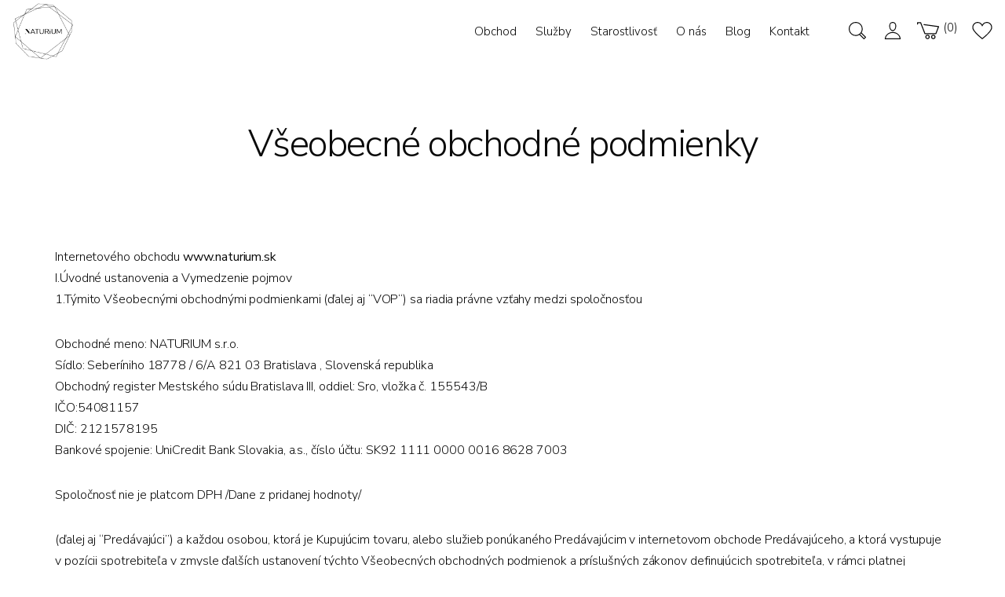

--- FILE ---
content_type: text/html; charset=UTF-8
request_url: https://naturium.sk/vseobecne-obchodne-podmienky/
body_size: 29986
content:
<!DOCTYPE html>
<html lang="sk-SK">
<head>
	<meta charset="UTF-8">
	<meta name="viewport" content="width=device-width, initial-scale=1">
	<link rel="profile" href="https://gmpg.org/xfn/11">
	<link rel="pingback" href="https://naturium.sk/xmlrpc.php">
	<script type="text/javascript">
	window.dataLayer = window.dataLayer || [];

	function gtag() {
		dataLayer.push(arguments);
	}

	gtag("consent", "default", {
		ad_personalization: "denied",
		ad_storage: "denied",
		ad_user_data: "denied",
		analytics_storage: "denied",
		functionality_storage: "denied",
		personalization_storage: "denied",
		security_storage: "granted",
		wait_for_update: 500,
	});
	gtag("set", "ads_data_redaction", true);
	</script>
<script type="text/javascript"
		id="Cookiebot"
		src="https://consent.cookiebot.com/uc.js"
		data-implementation="wp"
		data-cbid="172967a1-a57d-467d-bf5e-e036abe1d50c"
						data-culture="SK"
				async	></script>
				<script>document.documentElement.className = document.documentElement.className + ' yes-js js_active js'</script>
			<meta name='robots' content='index, follow, max-image-preview:large, max-snippet:-1, max-video-preview:-1' />
	<style>img:is([sizes="auto" i], [sizes^="auto," i]) { contain-intrinsic-size: 3000px 1500px }</style>
	<script>window._wca = window._wca || [];</script>

	<!-- This site is optimized with the Yoast SEO plugin v26.3 - https://yoast.com/wordpress/plugins/seo/ -->
	<title>Všeobecné obchodné podmienky - Naturium</title>
<link data-rocket-preload as="style" href="https://fonts.googleapis.com/css?family=Nunito%20Sans%3A200%2C300%2C400%2C600%2C700%2C800%2C900%2C200italic%2C300italic%2C400italic%2C600italic%2C700italic%2C800italic%2C900italic&#038;display=swap" rel="preload">
<link href="https://fonts.googleapis.com/css?family=Nunito%20Sans%3A200%2C300%2C400%2C600%2C700%2C800%2C900%2C200italic%2C300italic%2C400italic%2C600italic%2C700italic%2C800italic%2C900italic&#038;display=swap" media="print" onload="this.media=&#039;all&#039;" rel="stylesheet">
<noscript><link rel="stylesheet" href="https://fonts.googleapis.com/css?family=Nunito%20Sans%3A200%2C300%2C400%2C600%2C700%2C800%2C900%2C200italic%2C300italic%2C400italic%2C600italic%2C700italic%2C800italic%2C900italic&#038;display=swap"></noscript>
	<link rel="canonical" href="https://naturium.sk/vseobecne-obchodne-podmienky/" />
	<meta property="og:locale" content="sk_SK" />
	<meta property="og:type" content="article" />
	<meta property="og:title" content="Všeobecné obchodné podmienky - Naturium" />
	<meta property="og:url" content="https://naturium.sk/vseobecne-obchodne-podmienky/" />
	<meta property="og:site_name" content="Naturium" />
	<meta property="article:modified_time" content="2023-08-16T20:08:27+00:00" />
	<meta name="twitter:card" content="summary_large_image" />
	<meta name="twitter:label1" content="Predpokladaný čas čítania" />
	<meta name="twitter:data1" content="17 minút" />
	<script type="application/ld+json" class="yoast-schema-graph">{"@context":"https://schema.org","@graph":[{"@type":"WebPage","@id":"https://naturium.sk/vseobecne-obchodne-podmienky/","url":"https://naturium.sk/vseobecne-obchodne-podmienky/","name":"Všeobecné obchodné podmienky - Naturium","isPartOf":{"@id":"https://naturium.sk/#website"},"datePublished":"2020-08-07T15:44:51+00:00","dateModified":"2023-08-16T20:08:27+00:00","breadcrumb":{"@id":"https://naturium.sk/vseobecne-obchodne-podmienky/#breadcrumb"},"inLanguage":"sk-SK","potentialAction":[{"@type":"ReadAction","target":["https://naturium.sk/vseobecne-obchodne-podmienky/"]}]},{"@type":"BreadcrumbList","@id":"https://naturium.sk/vseobecne-obchodne-podmienky/#breadcrumb","itemListElement":[{"@type":"ListItem","position":1,"name":"Home","item":"https://naturium.sk/"},{"@type":"ListItem","position":2,"name":"Všeobecné obchodné podmienky"}]},{"@type":"WebSite","@id":"https://naturium.sk/#website","url":"https://naturium.sk/","name":"Naturium","description":"Vitráž tak, ako ju nepoznáte","potentialAction":[{"@type":"SearchAction","target":{"@type":"EntryPoint","urlTemplate":"https://naturium.sk/?s={search_term_string}"},"query-input":{"@type":"PropertyValueSpecification","valueRequired":true,"valueName":"search_term_string"}}],"inLanguage":"sk-SK"}]}</script>
	<!-- / Yoast SEO plugin. -->


<link rel='dns-prefetch' href='//stats.wp.com' />
<link rel='dns-prefetch' href='//capi-automation.s3.us-east-2.amazonaws.com' />
<link rel='dns-prefetch' href='//fonts.googleapis.com' />
<link href='https://fonts.gstatic.com' crossorigin rel='preconnect' />
<link rel='preconnect' href='//c0.wp.com' />
<link rel='preconnect' href='//i0.wp.com' />
<link rel="alternate" type="application/rss+xml" title="RSS kanál: Naturium &raquo;" href="https://naturium.sk/feed/" />
<link rel="alternate" type="application/rss+xml" title="RSS kanál komentárov webu Naturium &raquo;" href="https://naturium.sk/comments/feed/" />
<style id='wp-emoji-styles-inline-css' type='text/css'>

	img.wp-smiley, img.emoji {
		display: inline !important;
		border: none !important;
		box-shadow: none !important;
		height: 1em !important;
		width: 1em !important;
		margin: 0 0.07em !important;
		vertical-align: -0.1em !important;
		background: none !important;
		padding: 0 !important;
	}
</style>
<link rel='stylesheet' id='wp-block-library-css' href='https://c0.wp.com/c/6.8.3/wp-includes/css/dist/block-library/style.min.css' type='text/css' media='all' />
<style id='classic-theme-styles-inline-css' type='text/css'>
/*! This file is auto-generated */
.wp-block-button__link{color:#fff;background-color:#32373c;border-radius:9999px;box-shadow:none;text-decoration:none;padding:calc(.667em + 2px) calc(1.333em + 2px);font-size:1.125em}.wp-block-file__button{background:#32373c;color:#fff;text-decoration:none}
</style>
<link rel='stylesheet' id='mediaelement-css' href='https://c0.wp.com/c/6.8.3/wp-includes/js/mediaelement/mediaelementplayer-legacy.min.css' type='text/css' media='all' />
<link rel='stylesheet' id='wp-mediaelement-css' href='https://c0.wp.com/c/6.8.3/wp-includes/js/mediaelement/wp-mediaelement.min.css' type='text/css' media='all' />
<style id='jetpack-sharing-buttons-style-inline-css' type='text/css'>
.jetpack-sharing-buttons__services-list{display:flex;flex-direction:row;flex-wrap:wrap;gap:0;list-style-type:none;margin:5px;padding:0}.jetpack-sharing-buttons__services-list.has-small-icon-size{font-size:12px}.jetpack-sharing-buttons__services-list.has-normal-icon-size{font-size:16px}.jetpack-sharing-buttons__services-list.has-large-icon-size{font-size:24px}.jetpack-sharing-buttons__services-list.has-huge-icon-size{font-size:36px}@media print{.jetpack-sharing-buttons__services-list{display:none!important}}.editor-styles-wrapper .wp-block-jetpack-sharing-buttons{gap:0;padding-inline-start:0}ul.jetpack-sharing-buttons__services-list.has-background{padding:1.25em 2.375em}
</style>
<link rel='stylesheet' id='jquery-selectBox-css' href='https://naturium.sk/wp-content/plugins/yith-woocommerce-wishlist/assets/css/jquery.selectBox.css?ver=1.2.0' type='text/css' media='all' />
<link rel='stylesheet' id='woocommerce_prettyPhoto_css-css' href='//naturium.sk/wp-content/plugins/woocommerce/assets/css/prettyPhoto.css?ver=3.1.6' type='text/css' media='all' />
<link rel='stylesheet' id='yith-wcwl-main-css' href='https://naturium.sk/wp-content/plugins/yith-woocommerce-wishlist/assets/css/style.css?ver=4.10.0' type='text/css' media='all' />
<style id='yith-wcwl-main-inline-css' type='text/css'>
 :root { --color-add-to-wishlist-background: #333333; --color-add-to-wishlist-text: #FFFFFF; --color-add-to-wishlist-border: #333333; --color-add-to-wishlist-background-hover: #333333; --color-add-to-wishlist-text-hover: #FFFFFF; --color-add-to-wishlist-border-hover: #333333; --rounded-corners-radius: 16px; --color-add-to-cart-background: #333333; --color-add-to-cart-text: #FFFFFF; --color-add-to-cart-border: #333333; --color-add-to-cart-background-hover: #4F4F4F; --color-add-to-cart-text-hover: #FFFFFF; --color-add-to-cart-border-hover: #4F4F4F; --add-to-cart-rounded-corners-radius: 16px; --color-button-style-1-background: #333333; --color-button-style-1-text: #FFFFFF; --color-button-style-1-border: #333333; --color-button-style-1-background-hover: #4F4F4F; --color-button-style-1-text-hover: #FFFFFF; --color-button-style-1-border-hover: #4F4F4F; --color-button-style-2-background: #333333; --color-button-style-2-text: #FFFFFF; --color-button-style-2-border: #333333; --color-button-style-2-background-hover: #4F4F4F; --color-button-style-2-text-hover: #FFFFFF; --color-button-style-2-border-hover: #4F4F4F; --color-wishlist-table-background: #FFFFFF; --color-wishlist-table-text: #6d6c6c; --color-wishlist-table-border: #FFFFFF; --color-headers-background: #F4F4F4; --color-share-button-color: #FFFFFF; --color-share-button-color-hover: #FFFFFF; --color-fb-button-background: #39599E; --color-fb-button-background-hover: #595A5A; --color-tw-button-background: #45AFE2; --color-tw-button-background-hover: #595A5A; --color-pr-button-background: #AB2E31; --color-pr-button-background-hover: #595A5A; --color-em-button-background: #FBB102; --color-em-button-background-hover: #595A5A; --color-wa-button-background: #00A901; --color-wa-button-background-hover: #595A5A; --feedback-duration: 3s } 
 :root { --color-add-to-wishlist-background: #333333; --color-add-to-wishlist-text: #FFFFFF; --color-add-to-wishlist-border: #333333; --color-add-to-wishlist-background-hover: #333333; --color-add-to-wishlist-text-hover: #FFFFFF; --color-add-to-wishlist-border-hover: #333333; --rounded-corners-radius: 16px; --color-add-to-cart-background: #333333; --color-add-to-cart-text: #FFFFFF; --color-add-to-cart-border: #333333; --color-add-to-cart-background-hover: #4F4F4F; --color-add-to-cart-text-hover: #FFFFFF; --color-add-to-cart-border-hover: #4F4F4F; --add-to-cart-rounded-corners-radius: 16px; --color-button-style-1-background: #333333; --color-button-style-1-text: #FFFFFF; --color-button-style-1-border: #333333; --color-button-style-1-background-hover: #4F4F4F; --color-button-style-1-text-hover: #FFFFFF; --color-button-style-1-border-hover: #4F4F4F; --color-button-style-2-background: #333333; --color-button-style-2-text: #FFFFFF; --color-button-style-2-border: #333333; --color-button-style-2-background-hover: #4F4F4F; --color-button-style-2-text-hover: #FFFFFF; --color-button-style-2-border-hover: #4F4F4F; --color-wishlist-table-background: #FFFFFF; --color-wishlist-table-text: #6d6c6c; --color-wishlist-table-border: #FFFFFF; --color-headers-background: #F4F4F4; --color-share-button-color: #FFFFFF; --color-share-button-color-hover: #FFFFFF; --color-fb-button-background: #39599E; --color-fb-button-background-hover: #595A5A; --color-tw-button-background: #45AFE2; --color-tw-button-background-hover: #595A5A; --color-pr-button-background: #AB2E31; --color-pr-button-background-hover: #595A5A; --color-em-button-background: #FBB102; --color-em-button-background-hover: #595A5A; --color-wa-button-background: #00A901; --color-wa-button-background-hover: #595A5A; --feedback-duration: 3s } 
</style>
<style id='global-styles-inline-css' type='text/css'>
:root{--wp--preset--aspect-ratio--square: 1;--wp--preset--aspect-ratio--4-3: 4/3;--wp--preset--aspect-ratio--3-4: 3/4;--wp--preset--aspect-ratio--3-2: 3/2;--wp--preset--aspect-ratio--2-3: 2/3;--wp--preset--aspect-ratio--16-9: 16/9;--wp--preset--aspect-ratio--9-16: 9/16;--wp--preset--color--black: #000000;--wp--preset--color--cyan-bluish-gray: #abb8c3;--wp--preset--color--white: #ffffff;--wp--preset--color--pale-pink: #f78da7;--wp--preset--color--vivid-red: #cf2e2e;--wp--preset--color--luminous-vivid-orange: #ff6900;--wp--preset--color--luminous-vivid-amber: #fcb900;--wp--preset--color--light-green-cyan: #7bdcb5;--wp--preset--color--vivid-green-cyan: #00d084;--wp--preset--color--pale-cyan-blue: #8ed1fc;--wp--preset--color--vivid-cyan-blue: #0693e3;--wp--preset--color--vivid-purple: #9b51e0;--wp--preset--gradient--vivid-cyan-blue-to-vivid-purple: linear-gradient(135deg,rgba(6,147,227,1) 0%,rgb(155,81,224) 100%);--wp--preset--gradient--light-green-cyan-to-vivid-green-cyan: linear-gradient(135deg,rgb(122,220,180) 0%,rgb(0,208,130) 100%);--wp--preset--gradient--luminous-vivid-amber-to-luminous-vivid-orange: linear-gradient(135deg,rgba(252,185,0,1) 0%,rgba(255,105,0,1) 100%);--wp--preset--gradient--luminous-vivid-orange-to-vivid-red: linear-gradient(135deg,rgba(255,105,0,1) 0%,rgb(207,46,46) 100%);--wp--preset--gradient--very-light-gray-to-cyan-bluish-gray: linear-gradient(135deg,rgb(238,238,238) 0%,rgb(169,184,195) 100%);--wp--preset--gradient--cool-to-warm-spectrum: linear-gradient(135deg,rgb(74,234,220) 0%,rgb(151,120,209) 20%,rgb(207,42,186) 40%,rgb(238,44,130) 60%,rgb(251,105,98) 80%,rgb(254,248,76) 100%);--wp--preset--gradient--blush-light-purple: linear-gradient(135deg,rgb(255,206,236) 0%,rgb(152,150,240) 100%);--wp--preset--gradient--blush-bordeaux: linear-gradient(135deg,rgb(254,205,165) 0%,rgb(254,45,45) 50%,rgb(107,0,62) 100%);--wp--preset--gradient--luminous-dusk: linear-gradient(135deg,rgb(255,203,112) 0%,rgb(199,81,192) 50%,rgb(65,88,208) 100%);--wp--preset--gradient--pale-ocean: linear-gradient(135deg,rgb(255,245,203) 0%,rgb(182,227,212) 50%,rgb(51,167,181) 100%);--wp--preset--gradient--electric-grass: linear-gradient(135deg,rgb(202,248,128) 0%,rgb(113,206,126) 100%);--wp--preset--gradient--midnight: linear-gradient(135deg,rgb(2,3,129) 0%,rgb(40,116,252) 100%);--wp--preset--font-size--small: 13px;--wp--preset--font-size--medium: 20px;--wp--preset--font-size--large: 36px;--wp--preset--font-size--x-large: 42px;--wp--preset--spacing--20: 0.44rem;--wp--preset--spacing--30: 0.67rem;--wp--preset--spacing--40: 1rem;--wp--preset--spacing--50: 1.5rem;--wp--preset--spacing--60: 2.25rem;--wp--preset--spacing--70: 3.38rem;--wp--preset--spacing--80: 5.06rem;--wp--preset--shadow--natural: 6px 6px 9px rgba(0, 0, 0, 0.2);--wp--preset--shadow--deep: 12px 12px 50px rgba(0, 0, 0, 0.4);--wp--preset--shadow--sharp: 6px 6px 0px rgba(0, 0, 0, 0.2);--wp--preset--shadow--outlined: 6px 6px 0px -3px rgba(255, 255, 255, 1), 6px 6px rgba(0, 0, 0, 1);--wp--preset--shadow--crisp: 6px 6px 0px rgba(0, 0, 0, 1);}:where(.is-layout-flex){gap: 0.5em;}:where(.is-layout-grid){gap: 0.5em;}body .is-layout-flex{display: flex;}.is-layout-flex{flex-wrap: wrap;align-items: center;}.is-layout-flex > :is(*, div){margin: 0;}body .is-layout-grid{display: grid;}.is-layout-grid > :is(*, div){margin: 0;}:where(.wp-block-columns.is-layout-flex){gap: 2em;}:where(.wp-block-columns.is-layout-grid){gap: 2em;}:where(.wp-block-post-template.is-layout-flex){gap: 1.25em;}:where(.wp-block-post-template.is-layout-grid){gap: 1.25em;}.has-black-color{color: var(--wp--preset--color--black) !important;}.has-cyan-bluish-gray-color{color: var(--wp--preset--color--cyan-bluish-gray) !important;}.has-white-color{color: var(--wp--preset--color--white) !important;}.has-pale-pink-color{color: var(--wp--preset--color--pale-pink) !important;}.has-vivid-red-color{color: var(--wp--preset--color--vivid-red) !important;}.has-luminous-vivid-orange-color{color: var(--wp--preset--color--luminous-vivid-orange) !important;}.has-luminous-vivid-amber-color{color: var(--wp--preset--color--luminous-vivid-amber) !important;}.has-light-green-cyan-color{color: var(--wp--preset--color--light-green-cyan) !important;}.has-vivid-green-cyan-color{color: var(--wp--preset--color--vivid-green-cyan) !important;}.has-pale-cyan-blue-color{color: var(--wp--preset--color--pale-cyan-blue) !important;}.has-vivid-cyan-blue-color{color: var(--wp--preset--color--vivid-cyan-blue) !important;}.has-vivid-purple-color{color: var(--wp--preset--color--vivid-purple) !important;}.has-black-background-color{background-color: var(--wp--preset--color--black) !important;}.has-cyan-bluish-gray-background-color{background-color: var(--wp--preset--color--cyan-bluish-gray) !important;}.has-white-background-color{background-color: var(--wp--preset--color--white) !important;}.has-pale-pink-background-color{background-color: var(--wp--preset--color--pale-pink) !important;}.has-vivid-red-background-color{background-color: var(--wp--preset--color--vivid-red) !important;}.has-luminous-vivid-orange-background-color{background-color: var(--wp--preset--color--luminous-vivid-orange) !important;}.has-luminous-vivid-amber-background-color{background-color: var(--wp--preset--color--luminous-vivid-amber) !important;}.has-light-green-cyan-background-color{background-color: var(--wp--preset--color--light-green-cyan) !important;}.has-vivid-green-cyan-background-color{background-color: var(--wp--preset--color--vivid-green-cyan) !important;}.has-pale-cyan-blue-background-color{background-color: var(--wp--preset--color--pale-cyan-blue) !important;}.has-vivid-cyan-blue-background-color{background-color: var(--wp--preset--color--vivid-cyan-blue) !important;}.has-vivid-purple-background-color{background-color: var(--wp--preset--color--vivid-purple) !important;}.has-black-border-color{border-color: var(--wp--preset--color--black) !important;}.has-cyan-bluish-gray-border-color{border-color: var(--wp--preset--color--cyan-bluish-gray) !important;}.has-white-border-color{border-color: var(--wp--preset--color--white) !important;}.has-pale-pink-border-color{border-color: var(--wp--preset--color--pale-pink) !important;}.has-vivid-red-border-color{border-color: var(--wp--preset--color--vivid-red) !important;}.has-luminous-vivid-orange-border-color{border-color: var(--wp--preset--color--luminous-vivid-orange) !important;}.has-luminous-vivid-amber-border-color{border-color: var(--wp--preset--color--luminous-vivid-amber) !important;}.has-light-green-cyan-border-color{border-color: var(--wp--preset--color--light-green-cyan) !important;}.has-vivid-green-cyan-border-color{border-color: var(--wp--preset--color--vivid-green-cyan) !important;}.has-pale-cyan-blue-border-color{border-color: var(--wp--preset--color--pale-cyan-blue) !important;}.has-vivid-cyan-blue-border-color{border-color: var(--wp--preset--color--vivid-cyan-blue) !important;}.has-vivid-purple-border-color{border-color: var(--wp--preset--color--vivid-purple) !important;}.has-vivid-cyan-blue-to-vivid-purple-gradient-background{background: var(--wp--preset--gradient--vivid-cyan-blue-to-vivid-purple) !important;}.has-light-green-cyan-to-vivid-green-cyan-gradient-background{background: var(--wp--preset--gradient--light-green-cyan-to-vivid-green-cyan) !important;}.has-luminous-vivid-amber-to-luminous-vivid-orange-gradient-background{background: var(--wp--preset--gradient--luminous-vivid-amber-to-luminous-vivid-orange) !important;}.has-luminous-vivid-orange-to-vivid-red-gradient-background{background: var(--wp--preset--gradient--luminous-vivid-orange-to-vivid-red) !important;}.has-very-light-gray-to-cyan-bluish-gray-gradient-background{background: var(--wp--preset--gradient--very-light-gray-to-cyan-bluish-gray) !important;}.has-cool-to-warm-spectrum-gradient-background{background: var(--wp--preset--gradient--cool-to-warm-spectrum) !important;}.has-blush-light-purple-gradient-background{background: var(--wp--preset--gradient--blush-light-purple) !important;}.has-blush-bordeaux-gradient-background{background: var(--wp--preset--gradient--blush-bordeaux) !important;}.has-luminous-dusk-gradient-background{background: var(--wp--preset--gradient--luminous-dusk) !important;}.has-pale-ocean-gradient-background{background: var(--wp--preset--gradient--pale-ocean) !important;}.has-electric-grass-gradient-background{background: var(--wp--preset--gradient--electric-grass) !important;}.has-midnight-gradient-background{background: var(--wp--preset--gradient--midnight) !important;}.has-small-font-size{font-size: var(--wp--preset--font-size--small) !important;}.has-medium-font-size{font-size: var(--wp--preset--font-size--medium) !important;}.has-large-font-size{font-size: var(--wp--preset--font-size--large) !important;}.has-x-large-font-size{font-size: var(--wp--preset--font-size--x-large) !important;}
:where(.wp-block-post-template.is-layout-flex){gap: 1.25em;}:where(.wp-block-post-template.is-layout-grid){gap: 1.25em;}
:where(.wp-block-columns.is-layout-flex){gap: 2em;}:where(.wp-block-columns.is-layout-grid){gap: 2em;}
:root :where(.wp-block-pullquote){font-size: 1.5em;line-height: 1.6;}
</style>
<link rel='stylesheet' id='acoplw-style-css' href='https://naturium.sk/wp-content/plugins/aco-product-labels-for-woocommerce/includes/../assets/css/frontend.css?ver=1.5.12' type='text/css' media='all' />
<style id='woocommerce-inline-inline-css' type='text/css'>
.woocommerce form .form-row .required { visibility: visible; }
</style>
<link rel='stylesheet' id='wf-woo-gopay-css' href='https://naturium.sk/wp-content/plugins/wf-woo-gopay/assets/woocommerce.css?ver=1.1.29' type='text/css' media='all' />
<link rel='stylesheet' id='wcapf-style-css' href='https://naturium.sk/wp-content/plugins/agni-halena-plugin/inc/ajax-product-filter/assets/css/wcapf-styles.css?ver=6.8.3' type='text/css' media='all' />
<link rel='stylesheet' id='brands-styles-css' href='https://c0.wp.com/p/woocommerce/10.3.7/assets/css/brands.css' type='text/css' media='all' />
<link rel='stylesheet' id='ionicons-css' href='https://naturium.sk/wp-content/themes/halena/css/ionicons.min.css?ver=2.0.1' type='text/css' media='all' />
<link rel='stylesheet' id='font-awesome-css' href='https://naturium.sk/wp-content/themes/halena/css/font-awesome.min.css?ver=4.7.0' type='text/css' media='all' />
<style id='font-awesome-inline-css' type='text/css'>
[data-font="FontAwesome"]:before {font-family: 'FontAwesome' !important;content: attr(data-icon) !important;speak: none !important;font-weight: normal !important;font-variant: normal !important;text-transform: none !important;line-height: 1 !important;font-style: normal !important;-webkit-font-smoothing: antialiased !important;-moz-osx-font-smoothing: grayscale !important;}
</style>
<link rel='stylesheet' id='pe-stroke-css' href='https://naturium.sk/wp-content/themes/halena/css/Pe-icon-7-stroke.min.css?ver=1.2.0' type='text/css' media='all' />
<link rel='stylesheet' id='pe-filled-css' href='https://naturium.sk/wp-content/themes/halena/css/Pe-icon-7-filled.min.css?ver=1.2.0' type='text/css' media='all' />
<link rel='stylesheet' id='linea-arrows-css' href='https://naturium.sk/wp-content/themes/halena/css/linea-arrows.min.css?ver=1.0' type='text/css' media='all' />
<link rel='stylesheet' id='linea-basic-css' href='https://naturium.sk/wp-content/themes/halena/css/linea-basic.min.css?ver=1.0' type='text/css' media='all' />
<link rel='stylesheet' id='linea-elaboration-css' href='https://naturium.sk/wp-content/themes/halena/css/linea-elaboration.min.css?ver=1.0' type='text/css' media='all' />
<link rel='stylesheet' id='linea-ecommerce-css' href='https://naturium.sk/wp-content/themes/halena/css/linea-ecommerce.min.css?ver=1.0' type='text/css' media='all' />
<link rel='stylesheet' id='linea-software-css' href='https://naturium.sk/wp-content/themes/halena/css/linea-software.min.css?ver=1.0' type='text/css' media='all' />
<link rel='stylesheet' id='linea-music-css' href='https://naturium.sk/wp-content/themes/halena/css/linea-music.min.css?ver=1.0' type='text/css' media='all' />
<link rel='stylesheet' id='linea-weather-css' href='https://naturium.sk/wp-content/themes/halena/css/linea-weather.min.css?ver=1.0' type='text/css' media='all' />
<link rel='stylesheet' id='halena-animate-style-css' href='https://naturium.sk/wp-content/themes/halena/css/animate.css?ver=6.8.3' type='text/css' media='all' />
<link rel='stylesheet' id='halena-bootstrap-css' href='https://naturium.sk/wp-content/themes/halena/css/halena.css?ver=6.8.3' type='text/css' media='all' />
<link rel='stylesheet' id='halena-agni-vc-styles-css' href='https://naturium.sk/wp-content/themes/halena/css/agni-vc-styles.css?ver=1.6.2' type='text/css' media='all' />
<link rel='stylesheet' id='halena-style-css' href='https://naturium.sk/wp-content/themes/halena/style.css?ver=1.6.2' type='text/css' media='all' />
<link rel='stylesheet' id='halena-responsive-css' href='https://naturium.sk/wp-content/themes/halena/css/responsive.css?ver=1.6.2' type='text/css' media='all' />
<link rel='stylesheet' id='agni-custom-font-css' href='https://naturium.sk/wp-content/plugins/agni-halena-plugin/inc/agni-custom-fonts/css/custom.css?ver=6.8.3' type='text/css' media='all' />
<style id='agni-custom-font-inline-css' type='text/css'>
@font-face { font-family: "ADLANTA"; font-weight: normal; font-style: normal; }@font-face { font-family: "AD"; url("https://naturium.sk/wp-content/uploads/agni-fonts/AD/Adlanta.ttf.woff") format("woff"); font-weight: normal; font-style: normal; }
</style>
<link rel='stylesheet' id='agni-tawcvs-frontend-css' href='https://naturium.sk/wp-content/plugins/agni-halena-plugin/inc/variation-swatches-for-woocommerce/includes/../assets/css/frontend.css?ver=20160615' type='text/css' media='all' />
<link rel='stylesheet' id='js_composer_front-css' href='https://naturium.sk/wp-content/plugins/js_composer/assets/css/js_composer.min.css?ver=8.0.1' type='text/css' media='all' />
<link rel='stylesheet' id='halena-woocommerce-style-css' href='https://naturium.sk/wp-content/themes/halena/template/woocommerce/css/woocommerce-style.css?ver=1.6.2' type='text/css' media='all' />

<link rel='stylesheet' id='sib-front-css-css' href='https://naturium.sk/wp-content/plugins/mailin/css/mailin-front.css?ver=6.8.3' type='text/css' media='all' />
<link rel='stylesheet' id='halena-custom-styles-css' href='https://naturium.sk/wp-content/themes/halena/css/custom.css?ver=6.8.3' type='text/css' media='all' />
<style id='halena-custom-styles-inline-css' type='text/css'>
.header-icon img{
					max-width:80px;
				}
				.header-icon .header-logo-icon-svg{
					max-width:80px;
					height: 80px;
				}/* Halena Custom CSS */
		

			body{
				font-size: 16px;
				line-height: ;
				text-transform: none;
			}
			h1, .h1{
				font-size: 48px;
			}
			h2, .h2{
				font-size: 40px;
			}
			h3, .h3{
				font-size: 34px;
			}
			h4, .h4{
				font-size: 28px;
			}
			h5, .h5{
				font-size: 24px;
			}
			h6, .h6{
				font-size: 20px;
			}

			ul.nav-menu-content:not(.additional-primary-nav-menu-content) >li, div.nav-menu-content:not(.additional-primary-nav-menu-content) ul > li, ul.nav-menu-content:not(.additional-primary-nav-menu-content) >li >a, div.nav-menu-content:not(.additional-primary-nav-menu-content) ul > li > a, .side-header-menu ul.tab-nav-menu-content >li >a, .side-header-menu div.nav-menu-content:not(.additional-primary-nav-menu-content) ul > li > a{
				font-size: 15px;
			}
			.nav-menu a, .tab-nav-menu a, ul.nav-menu-content >li >a, div.nav-menu-content ul > li > a, .side-header-menu ul.tab-nav-menu-content >li >a, .side-header-menu div.nav-menu-content ul > li > a{
				text-transform: none;
			}
			.nav-menu a, .tab-nav-menu a{
				font-size: px;
			}
			.nav-menu a, .tab-nav-menu a{
				text-transform: none;
			}
			
			.burg-text{
				color: ;
			}
			@media (max-width: 1199px) {
				.header-navigation-menu.strip-header-menu{
					background-color: rgba(246,246,246,1);
				}
			}
			@media (min-width: 992px) {
				.header-menu-flex{
					min-height: 80px;
				}
			}
			@media (min-width: 1200px) {

				.strip-header-menu .activeBurg.burg:before, .strip-header-menu .activeBurg.burg:after{
					background-color: ;
				}
				.strip-header-menu.header-sticky.top-sticky .toggle-nav-menu-additional .activeBurg.burg:before, .strip-header-menu.header-sticky.top-sticky .toggle-nav-menu-additional .activeBurg.burg:after{
					background-color: ;
				}
			}
			.header-sticky.top-sticky .toggle-nav-menu-additional .burg-text{
				color: ;
			}
			
			h1, h2, h3, h4, h5, h6,.h1,.h2,.h3,.h4,.h5,.h6, .primary-typo, .vc_tta-title-text{
				line-height: ;
				text-transform: none;
			}
			.section-sub-heading-text, .additional-typo{
				line-height: ;
				text-transform: none;
			}

			.has-menu-button ul.nav-menu-content >li:last-child >a, .has-menu-button div.nav-menu-content >ul >li:last-child >a{
				font-size: px;
			}
			/*.has-menu-button ul.nav-menu-content >li:last-child >a, .has-menu-button div.nav-menu-content >ul >li:last-child >a{
				color: #ffffff !important;
			}*/

			.header-menu-icons .header-lang-toggle{
				-webkit-box-ordinal-group: 1;
				-webkit-order: 2;
				-ms-flex-order: 2;
				order: 2;
			} 
			.header-menu-icons .header-wpml-toggle{
				-webkit-box-ordinal-group: 2;
				-webkit-order: 3;
				-ms-flex-order: 3;
				order: 3;
			}
			.header-menu-icons .header-myaccount-toggle{
				-webkit-box-ordinal-group: 5;
				-webkit-order: 4;
				-ms-flex-order: 4;
				order: 4;
			}
			.header-menu-icons .header-currency-toggle{
				-webkit-box-ordinal-group: 8;
				-webkit-order: 8;
				-ms-flex-order: 7;
				order: 7;
			}
			.header-menu-icons .header-cart-toggle{
				-webkit-box-ordinal-group: 6;
				-webkit-order: 5;
				-ms-flex-order: 5;
				order: 5;
			} 
			.header-menu-icons .header-search-toggle{
				-webkit-box-ordinal-group: 2;
				-webkit-order: 1;
				-ms-flex-order: 1;
				order: 1;
			} 
			.header-menu-icons .header-social-toggle{
				-webkit-box-ordinal-group: 9;
				-webkit-order: 8;
				-ms-flex-order: 8;
				order: 8;
			}
			.header-menu-icons .header-wishlist-toggle{
				-webkit-box-ordinal-group: 7;
				-webkit-order: 6;
				-ms-flex-order: 6;
				order: 6;
			}

			.special-typo{
				line-height: ;
				text-transform: none;
			}

			.preloader-style-2 .cssload-loader:before{
				border-color: #ffffff;
			}

			/* Halena Custom Colors */
			.additional-nav-menu a:hover, .nav-menu-content li a:hover, .nav-menu-content li a:active, .nav-menu-content li.current-menu-item:not(.current_page_item) > a, .nav-menu-content li ul li.current-menu-item:not(.current_page_item) > a, .nav-menu-content .current_page_ancestor .current-menu-item:not(.current_page_item) > a:hover, .tab-nav-menu a:hover, .header-toggle ul a:hover, .agni-slide-buttons .btn-white.btn-plain i, .post-author a, .post-sharing-buttons a:hover, .widget_halena_social_icons a:hover, .filter a:hover, .filter a:focus, .filter a.active, .agni-section-heading .section-heading-icon{
				color: #111111;
			}
			.owl-dot.active span, .ba-slider .handle span, .posts-navigation .nav-links a, .post-password-form input[type="submit"], .search-form .search-submit, .mc4wp-form input[type="submit"], .member-post .member-divide-line span {
				background-color: #111111;
			}
			blockquote, table thead th, .owl-dot span, .widget_halena_social_icons a:hover, .milestone-style-1  .mile-count h3:after, .feature-box-title:after {
				border-color: #111111;
			}

			input[type="text"], input[type="email"], input[type="url"], input[type="password"], input[type="search"], textarea, a, .h1, .h2, .h3, .h4, .h5, .h6, h1, h2, h3, h4, h5, h6, .h1 .small, .h1 small, .h2 .small, .h2 small, .h3 .small, .h3 small, .h4 .small, .h4 small, .h5 .small, .h5 small, .h6 .small, .h6 small, h1 .small, h1 small, h2 .small, h2 small, h3 .small, h3 small, h4 .small, h4 small, h5 .small, h5 small, h6 .small, h6 small, .nav-menu a, .header-icon .logo-text, .nav-menu-content .current_page_ancestor .current-menu-item:not(.current_page_item) > a, .toggle-nav-menu, .footer-bar .textwidget i, .blog-single-post .tags-links a, .post-format-link:before, .post-format-quote:before, .comment-form input[type="submit"], .widget_tag_cloud a, .widget_halena_instagram .follow-link, .portfolio-post .portfolio-content-container, .mfp-image-popup .mfp-close-btn-in .mfp-close, .service-box i, .countdown-has-background .countdown-holder, .countdown-has-border .countdown-holder{
				color: #0a0a0a;
			}
			.burg, .burg:before, .burg:after, .cd-headline.type .cd-words-wrapper::after, .divide-line span, .progress-bar, .nav-tabs-style-3 .nav-tabs li.active, .accordion-style-3 .panel-title:not(.collapsed), .cssload-back{
				background-color: #0a0a0a;
			}
			.comment-form input[type="submit"], .sidebar .widget-title:after, .widget_halena_instagram .follow-link, .nav-tabs-style-1 .nav-tabs li.active a, .nav-tabs li a:hover, .nav-tabs li a:focus, .nav-tabs-style-2 .nav-tabs li.active, .accordion-style-3 .panel-title:not(.collapsed){
				border-color: #0a0a0a;
			}

			body, .header-social a, .post-sharing-buttons a, .portfolio-bottom-caption .portfolio-bottom-caption-category li{
				color: #0a0a0a;
			}

			/* Nav menu Color */
			.nav-menu-content li.current-menu-item:not(.current_page_item) > a, .nav-menu-content li ul li.current-menu-item:not(.current_page_item) > a, .nav-menu-content li.current-menu-item:not(.current_page_item) > a:hover, .nav-menu-content li ul li.current-menu-item:not(.current_page_item) > a:hover{
				color: #939393;
			}
			.nav-menu-content .current_page_ancestor .current-menu-item:not(.current_page_item) > a {
			    color:#0a0a0a;
			}
			.nav-menu-content .current_page_ancestor .current-menu-item:not(.current_page_item) > a:hover {
				color:#939393;
			}

			/* Buttons */
			.btn-default, input.btn-default {
				color: #fff;
				background-color: #0a0a0a;
				border-color: #0a0a0a;
			}
			.btn-primary, input.btn-primary {
				color: #fff;
				background-color: #0a0a0a;
				border-color: #0a0a0a;
			}
			.btn-accent, input.btn-accent {
				color: #fff;
				background-color: #111111;
				border-color: #111111;
			}
			.btn-alt, .btn-alt:focus, .btn-alt:hover, input.btn-alt, input.btn-alt:focus, input.btn-alt:hover {
				background-color: transparent;
			}
			.btn-default.btn-alt, input.btn-default.btn-alt {
				color: #0a0a0a;
				border-color: #0a0a0a;
			}
			.btn-primary.btn-alt, input.btn-primary.btn-alt {
				color: #0a0a0a;
				border-color: #0a0a0a;
			}
			.btn-accent.btn-alt, input.btn-accent.btn-alt {
				color: #111111;
				border-color: #111111;
			}
			.btn-link {
				color: #0a0a0a;
				border-color: transparent;
			}
			.btn-link:hover {
				border-color: #0a0a0a;
			}

			/* Layout Content Padding */
			.has-padding, .has-padding .top-padding, .has-padding .bottom-padding, .has-padding .header-sticky, .has-padding .header-top-bar, .has-padding .header-navigation-menu{
				border-width: 30px;
			}
			@media (max-width:767px) {
				.has-padding, .has-padding .top-padding, .has-padding .bottom-padding{
					border-width: 0;
				}
			}
			@media (min-width:1200px) {
				.has-padding .side-header-menu{
					margin-left: 30px;
					margin-top: 30px;
					bottom: 30px;
				}
			}
			@media (min-width:768px) {
				.has-padding .mfp-main .mfp-container{
					border-width: 30px;
				}
			}
			.has-padding, .has-padding .top-padding, .has-padding .bottom-padding, .has-padding .header-top-bar, .has-padding .header-navigation-menu, .has-padding .mfp-main .mfp-container{
				border-color: #fff;
			}
			@media (min-width: 992px){
				.has-sticky-footer {
				    bottom: 30px;
				}
			}

			.toggle-circled{
			    border-color: #0a0a0a;
			}
			.header-social a, .header-toggle a, .header-toggle span{
			    color: #0a0a0a;
			    fill: #0a0a0a;
			}
			.header-toggle ul a:hover{
			    color: #f7f7f7;
			}
			.header-sticky.top-sticky:not(.side-header-menu) .header-menu-icons-additional-color .toggle-circled{
			    border-color: #0a0a0a;
			}
			.header-sticky.top-sticky:not(.side-header-menu) .header-menu-icons-additional-color .header-social a, .header-sticky.top-sticky:not(.side-header-menu) .header-menu-icons-additional-color .header-toggle a, .header-sticky.top-sticky:not(.side-header-menu) .header-menu-icons-additional-color .header-toggle span{
			    color: #0a0a0a;
			    fill: #0a0a0a;
			}
			.header-sticky.top-sticky:not(.side-header-menu) .header-menu-icons-additional-color .header-toggle ul a:hover{
			    color: #ffffff;
			}
			
			.toggle-nav-menu{
				color: #0a0a0a;
			}
			.header-sticky.top-sticky .toggle-nav-menu.toggle-nav-menu-additional{
				color: #0a0a0a;
			}
			/*.burg-text{
				color: #0a0a0a;
			}
			.burg, .burg:before, .burg:after{
				background-color: #0a0a0a;
			}*/

			.header-sticky.top-sticky .toggle-nav-menu-additional .burg, .header-sticky.top-sticky .toggle-nav-menu-additional .burg:before, .header-sticky.top-sticky .toggle-nav-menu-additional .burg:after{
				background-color: #0a0a0a;
			}
			.activeBurg.burg, .activeBurg.burg:before, .activeBurg.burg:after{
				background-color: #0a0a0a;
			}
			.header-sticky.top-sticky .toggle-nav-menu-additional .activeBurg.burg, .header-sticky.top-sticky .toggle-nav-menu-additional .activeBurg.burg:before, .header-sticky.top-sticky .toggle-nav-menu-additional .activeBurg.burg:after{
				background-color: #0a0a0a;
			}
			.header-navigation-menu .header-menu-content, .reverse_skin.header-sticky.top-sticky.header-navigation-menu.header-menu-border-additional:not(.side-header-menu) .header-menu-content, .reverse_skin.header-sticky.top-sticky.side-header-menu.header-menu-border-additional:not(.side-header-menu) .tab-nav-menu{
				border-top:0;
				border-left:0;
				border-right:0;
				border-bottom: 1px;
			}
			.header-navigation-menu.center-header-menu .header-menu-content, .reverse_skin.header-sticky.top-sticky.header-navigation-menu.center-header-menu.header-menu-border-additional:not(.side-header-menu) .header-menu-content{
				border-top: 1px;
			}
			.header-navigation-menu .header-menu-flex > div:first-child .header-icon, .reverse_skin.header-sticky.top-sticky.header-navigation-menu.header-menu-border-additional:not(.side-header-menu)  .header-menu-flex > div:first-child .header-icon{
				border-right: 1px;
			}
			.header-navigation-menu:not(.center-header-menu) .header-menu-flex > div:last-child .header-menu-icons, .reverse_skin.header-sticky.top-sticky.header-navigation-menu.header-menu-border-additional:not(.side-header-menu):not(.center-header-menu) .header-menu-flex > div:last-child .header-menu-icons{
				border-left: 1px;
			}
			.header-navigation-menu .header-menu-content, .reverse_skin.header-sticky.top-sticky.header-navigation-menu.header-menu-border-additional:not(.side-header-menu) .header-menu-content, .reverse_skin.header-sticky.top-sticky.side-header-menu.header-menu-border-additional:not(.side-header-menu) .tab-nav-menu, .header-navigation-menu.center-header-menu .header-menu-content, .reverse_skin.header-sticky.top-sticky.header-navigation-menu.center-header-menu.header-menu-border-additional:not(.side-header-menu) .header-menu-content, .header-navigation-menu .header-menu-flex > div:first-child .header-icon, .reverse_skin.header-sticky.top-sticky.header-navigation-menu.header-menu-border-additional:not(.side-header-menu)  .header-menu-flex > div:first-child .header-icon, .header-navigation-menu:not(.center-header-menu) .header-menu-flex > div:last-child .header-menu-icons, .reverse_skin.header-sticky.top-sticky.header-navigation-menu.header-menu-border-additional:not(.side-header-menu):not(.center-header-menu) .header-menu-flex > div:last-child .header-menu-icons{
				border-style: none;
			}

			.header-sticky.top-sticky.header-navigation-menu.header-menu-border-additional:not(.side-header-menu) .header-menu-content, .header-sticky.top-sticky.side-header-menu.header-menu-border-additional:not(.side-header-menu) .tab-nav-menu, .reverse_skin.header-navigation-menu .header-menu-content{
				border-bottom: 1px;
			}
			.header-sticky.top-sticky.header-navigation-menu.center-header-menu.header-menu-border-additional:not(.side-header-menu) .header-menu-content, .reverse_skin.header-navigation-menu.center-header-menu .header-menu-content{
				border-top: 1px;
			}
			.header-sticky.top-sticky.header-navigation-menu.header-menu-border-additional:not(.side-header-menu) .header-menu-flex > div:first-child .header-icon, .reverse_skin.header-navigation-menu .header-menu-flex > div:first-child .header-icon{
				border-right: 1px;
			}
			.header-sticky.top-sticky.header-navigation-menu.header-menu-border-additional:not(.side-header-menu):not(.center-header-menu) .header-menu-flex > div:last-child .header-menu-icons,.reverse_skin.header-navigation-menu:not(.center-header-menu) .header-menu-flex > div:last-child .header-menu-icons{
				border-left: 1px;
			}
			.header-sticky.top-sticky.header-navigation-menu.header-menu-border-additional:not(.side-header-menu) .header-menu-content, .header-sticky.top-sticky.side-header-menu.header-menu-border-additional:not(.side-header-menu) .tab-nav-menu, .reverse_skin.header-navigation-menu .header-menu-content, 

			.header-sticky.top-sticky.header-navigation-menu.center-header-menu.header-menu-border-additional:not(.side-header-menu) .header-menu-content, .reverse_skin.header-navigation-menu.center-header-menu .header-menu-content, 

			.header-sticky.top-sticky.header-navigation-menu.header-menu-border-additional:not(.side-header-menu) .header-menu-flex > div:first-child .header-icon, .reverse_skin.header-navigation-menu .header-menu-flex > div:first-child .header-icon, 

			.header-sticky.top-sticky.header-navigation-menu.header-menu-border-additional:not(.side-header-menu):not(.center-header-menu) .header-menu-flex > div:last-child .header-menu-icons,.reverse_skin.header-navigation-menu:not(.center-header-menu) .header-menu-flex > div:last-child .header-menu-icons{
				border-style: none;
			}
			
			/* Reverse Skin */
			.reverse_skin .toggle-circled{
			    border-color: #0a0a0a;
			}
			.reverse_skin .header-social a, .reverse_skin .header-toggle a, .reverse_skin .header-toggle span{
			    color: #0a0a0a;
			    fill: #0a0a0a;
			}
			.reverse_skin .header-toggle ul a:hover{
			    color: #ffffff;
			}
			.reverse_skin.header-sticky.top-sticky:not(.side-header-menu) .header-menu-icons-additional-color .toggle-circled{
			    border-color: #0a0a0a;
			}
			.reverse_skin.header-sticky.top-sticky:not(.side-header-menu) .header-menu-icons-additional-color .header-social a, .reverse_skin.header-sticky.top-sticky:not(.side-header-menu) .header-menu-icons-additional-color .header-toggle a, .reverse_skin.header-sticky.top-sticky:not(.side-header-menu) .header-menu-icons-additional-color .header-toggle span{
			    color: #0a0a0a;
			    fill: #0a0a0a;
			}
			.reverse_skin.header-sticky.top-sticky:not(.side-header-menu) .header-menu-icons-additional-color .header-toggle ul a:hover{
			    color: #f7f7f7;
			}
			
			.reverse_skin .toggle-nav-menu{
				color: #0a0a0a;
			}
			.reverse_skin.header-sticky.top-sticky .toggle-nav-menu.toggle-nav-menu-additional{
				color: #0a0a0a;
			}
			.reverse_skin .burg, .reverse_skin .burg:before, .reverse_skin .burg:after{
				background-color: #0a0a0a;
			}

			.reverse_skin.header-sticky.top-sticky .toggle-nav-menu-additional .burg, .reverse_skin.header-sticky.top-sticky .toggle-nav-menu-additional .burg:before, .reverse_skin.header-sticky.top-sticky .toggle-nav-menu-additional .burg:after{
				background-color: #0a0a0a;
			}
			.reverse_skin .activeBurg.burg, .reverse_skin .activeBurg.burg:before, .reverse_skin .activeBurg.burg:after{
				background-color: #0a0a0a;
			}
			.reverse_skin.header-sticky.top-sticky .toggle-nav-menu-additional .activeBurg.burg, .reverse_skin.header-sticky.top-sticky .toggle-nav-menu-additional .activeBurg.burg:before, .reverse_skin.header-sticky.top-sticky .toggle-nav-menu-additional .activeBurg.burg:after{
				background-color: #0a0a0a;
			}

			.footer-social .circled{
				color: #333333;
			}
			.footer-social a, .footer-social .circled{
				color: #333333;
			}
			.footer-social .circled{
				border-color: #333333;
			}
			.footer-social a:hover, .footer-social .circled:hover{
				color: #1e1e20;
			}
			.footer-social .circled:hover{
				border-color: #1e1e20;
			}
			/*.activeBurg.burg, .header-sticky.top-sticky .toggle-nav-menu-additional .activeBurg.burg, .reverse_skin .activeBurg.burg, .reverse_skin.header-sticky.top-sticky .toggle-nav-menu-additional .activeBurg.burg{
				background-color: transparent;
			}*/
			.portfolio-navigation-container .post-navigation a {
			    background-color: transparent;
		}.woocommerce .price, .woocommerce .price ins, .woocommerce .star-rating:before, .woocommerce .star-rating span:before, .woocommerce .widget_price_filter .price_slider_amount .button, .woocommerce #comments .star-rating span:before, .woocommerce p.stars a.star-1:after, .woocommerce p.stars a.star-2:after, .woocommerce p.stars a.star-3:after, .woocommerce p.stars a.star-4:after, .woocommerce p.stars a.star-5:after, .woocommerce .page-cart-summary .shop_table input[type="submit"], .woocommerce .page-cart-summary .shop_table .coupon input[type="submit"]:hover, .woocommerce-shipping-calculator .shipping-calculator-button, .woocommerce .checkout_coupon input[type="submit"], .woocommerce .woocommerce-checkout-review-order-table .order-total span, .woocommerce-MyAccount-navigation li.is-active a, .single-product-page .yith-wcwl-add-to-wishlist a.add_to_wishlist:before, .single-product-page .yith-wcwl-wishlistexistsbrowse a:before, .single-product-page .yith-wcwl-wishlistaddedbrowse a:before, .single-product-page a.compare:before, .single-product-page .yith-wcwl-wishlistexistsbrowse a:before, .single-product-page .yith-wcwl-wishlistaddedbrowse a:before{
				color: #111111;
			}
			.woocommerce .products .product-thumbnail .product-buttons a.add_to_cart_button.loading, .woocommerce .products .product-thumbnail .product-buttons a.add_to_cart_button.added, .woocommerce-dropdown-list, .woocommerce .sidebar .widget_shopping_cart .buttons a, .woocommerce .widget_price_filter .ui-slider .ui-slider-handle, .woocommerce .widget_price_filter .ui-slider .ui-slider-range, .single-product-page .single-product-description button, .product-type-external .single-product-page .single-product-description a.single_add_to_cart_button, .woocommerce .page-cart-calculation .cart-collaterals .wc-proceed-to-checkout a:hover, .woocommerce .login input[type="submit"], .woocommerce-checkout-payment .place-order input[type="submit"]:hover, .header-cart-toggle .buttons a, #yith-quick-view-close, #yith-quick-view-content .single_add_to_cart_button, #cboxClose{
				background-color: #111111;
			}
			.woocommerce .widget_price_filter .price_slider_amount .button{
				border-color: #111111;
			}

			.woocommerce .sidebar .widget_shopping_cart .remove, .woocommerce-billing-fields label, .shipping_address label{
				color: #0a0a0a;
			}
			.woocommerce .page-cart-calculation .cart-collaterals .wc-proceed-to-checkout a, .woocommerce .page-cart-calculation .cart-collaterals .wc-proceed-to-checkout a, .woocommerce .cart_totals .shipping-calculator-form button, .woocommerce-checkout-payment .place-order input[type="submit"], .woocommerce-MyAccount-content .edit-account input[type="submit"], .woocommerce .track_order input[type="submit"]{
				background-color: #0a0a0a;
			}
			.woocommerce .cart_totals .shipping-calculator-form button, .woocommerce .wishlist_table td.product-add-to-cart a{
				border-color: #0a0a0a;
			}
			.woocommerce .price del, .woocommerce-dropdown-list, .toggle-woocommerce-dropdown, .single-product-page .single-product-description del .amount, .single-product-page .single-product-description table .label{
				color: #0a0a0a;
			}
			.woocommerce .lost_reset_password input[type="submit"]{
				background-color: #0a0a0a;
			}
#header{
   margin: 0 auto;
}
/* your styles here & you can delete above reference */
@media (max-width: 991px) {
    .header-icon img {
        max-height: none;
        max-width: 60px;
    }
}
</style>
<script type="text/javascript" src="https://c0.wp.com/c/6.8.3/wp-includes/js/jquery/jquery.min.js" id="jquery-core-js"></script>
<script type="text/javascript" src="https://c0.wp.com/c/6.8.3/wp-includes/js/jquery/jquery-migrate.min.js" id="jquery-migrate-js"></script>
<script type="text/javascript" id="jquery-migrate-js-after">
/* <![CDATA[ */
(function($) {                    jQuery(document).ready(function(){
	/* your jquery here */
});                 })(jQuery)
/* ]]> */
</script>
<script type="text/javascript" id="jquery-js-after">
/* <![CDATA[ */
    (function(){
      var CART_URL = 'https://naturium.sk/cart/';

      // Zachyť klik už v capture fáze (pred témou/plug-inmi) a choď na /cart
      document.addEventListener('click', function(e){
        var sel = '.header-cart-toggle a.cart-contents, .mini-cart-toggle, .js-mini-cart-toggle, .xoo-wsc-basket, .xoo-wsc-icon-basket, .xoo-wsc-cart-trigger, .header-cart';
        var t = e.target.closest ? e.target.closest(sel) : null;
        if(t){
          e.preventDefault();
          e.stopImmediatePropagation();
          location.href = CART_URL;
        }
      }, true);

      // Zruš auto-open a globálne funkcie na otváranie
      try{
        if (window.xoo_wsc_params) window.xoo_wsc_params.auto_open = false;
        if (window.agniTheme) window.agniTheme.sidecart_auto_open = false;
        if (window.xoo_wsc_open) window.xoo_wsc_open = function(){ return false; };
        if (window.openSideCart) window.openSideCart = function(){ return false; };
      }catch(e){}

      // Ak by sa drawer objavil, okamžite ho odstráň
      function nuke(){
        document.querySelectorAll('.xoo-wsc-modal, .side-cart, .mini-cart-drawer')
          .forEach(function(n){ n.parentNode && n.parentNode.removeChild(n); });
        document.body && document.body.classList.remove('xoo-wsc-active','sidecart-open','mini-cart-open');
        try{
          ['xoo_wsc_open','xoo_wsc_state','mini_cart_open','sidecart_open','drawer_open']
            .forEach(function(k){ localStorage.removeItem(k); sessionStorage.removeItem(k);});
        }catch(e){}
      }
      nuke();
      new MutationObserver(nuke).observe(document.documentElement,{subtree:true,childList:true});
    })();
    
/* ]]> */
</script>
<script type="text/javascript" id="acoplw-script-js-extra">
/* <![CDATA[ */
var acoplw_frontend_object = {"classname":"","enablejquery":"0"};
/* ]]> */
</script>
<script type="text/javascript" src="https://naturium.sk/wp-content/plugins/aco-product-labels-for-woocommerce/includes/../assets/js/frontend.js?ver=1.5.12" id="acoplw-script-js"></script>
<script type="text/javascript" src="https://c0.wp.com/p/woocommerce/10.3.7/assets/js/jquery-blockui/jquery.blockUI.min.js" id="wc-jquery-blockui-js" defer="defer" data-wp-strategy="defer"></script>
<script type="text/javascript" src="https://c0.wp.com/p/woocommerce/10.3.7/assets/js/js-cookie/js.cookie.min.js" id="wc-js-cookie-js" defer="defer" data-wp-strategy="defer"></script>
<script type="text/javascript" id="woocommerce-js-extra">
/* <![CDATA[ */
var woocommerce_params = {"ajax_url":"\/wp-admin\/admin-ajax.php","wc_ajax_url":"\/?wc-ajax=%%endpoint%%","i18n_password_show":"Zobrazi\u0165 heslo","i18n_password_hide":"Skry\u0165 heslo"};
/* ]]> */
</script>
<script type="text/javascript" src="https://c0.wp.com/p/woocommerce/10.3.7/assets/js/frontend/woocommerce.min.js" id="woocommerce-js" defer="defer" data-wp-strategy="defer"></script>
<script type="text/javascript" id="wc-add-to-cart-js-extra">
/* <![CDATA[ */
var wc_add_to_cart_params = {"ajax_url":"\/wp-admin\/admin-ajax.php","wc_ajax_url":"\/?wc-ajax=%%endpoint%%","i18n_view_cart":"Zobrazi\u0165 ko\u0161\u00edk","cart_url":"https:\/\/naturium.sk\/cart\/","is_cart":"","cart_redirect_after_add":"yes"};
/* ]]> */
</script>
<script type="text/javascript" src="https://c0.wp.com/p/woocommerce/10.3.7/assets/js/frontend/add-to-cart.min.js" id="wc-add-to-cart-js" defer="defer" data-wp-strategy="defer"></script>
<script type="text/javascript" src="https://stats.wp.com/s-202605.js" id="woocommerce-analytics-js" defer="defer" data-wp-strategy="defer"></script>
<script type="text/javascript" id="sib-front-js-js-extra">
/* <![CDATA[ */
var sibErrMsg = {"invalidMail":"Please fill out valid email address","requiredField":"Please fill out required fields","invalidDateFormat":"Please fill out valid date format","invalidSMSFormat":"Please fill out valid phone number"};
var ajax_sib_front_object = {"ajax_url":"https:\/\/naturium.sk\/wp-admin\/admin-ajax.php","ajax_nonce":"72b00bc611","flag_url":"https:\/\/naturium.sk\/wp-content\/plugins\/mailin\/img\/flags\/"};
/* ]]> */
</script>
<script type="text/javascript" src="https://naturium.sk/wp-content/plugins/mailin/js/mailin-front.js?ver=1762350948" id="sib-front-js-js"></script>
<script></script><link rel="https://api.w.org/" href="https://naturium.sk/wp-json/" /><link rel="alternate" title="JSON" type="application/json" href="https://naturium.sk/wp-json/wp/v2/pages/4560" /><link rel="EditURI" type="application/rsd+xml" title="RSD" href="https://naturium.sk/xmlrpc.php?rsd" />
<meta name="generator" content="WordPress 6.8.3" />
<meta name="generator" content="WooCommerce 10.3.7" />
<link rel='shortlink' href='https://naturium.sk/?p=4560' />
<link rel="alternate" title="oEmbed (JSON)" type="application/json+oembed" href="https://naturium.sk/wp-json/oembed/1.0/embed?url=https%3A%2F%2Fnaturium.sk%2Fvseobecne-obchodne-podmienky%2F" />
<link rel="alternate" title="oEmbed (XML)" type="text/xml+oembed" href="https://naturium.sk/wp-json/oembed/1.0/embed?url=https%3A%2F%2Fnaturium.sk%2Fvseobecne-obchodne-podmienky%2F&#038;format=xml" />
<style>
.xoo-wsc-basket, .xoo-wsc-icon-basket, .xoo-wsc-cart-trigger,
.mini-cart-toggle, .js-mini-cart-toggle, .side-cart, .mini-cart-drawer {
  display: none !important;
}
</style>
	<style>img#wpstats{display:none}</style>
			<noscript><style>.woocommerce-product-gallery{ opacity: 1 !important; }</style></noscript>
	<style type="text/css">.recentcomments a{display:inline !important;padding:0 !important;margin:0 !important;}</style>
<!-- Google tag (gtag.js) -->
<script async src="https://www.googletagmanager.com/gtag/js?id=G-9PL95GMKND"></script>
<script>
  window.dataLayer = window.dataLayer || [];
  function gtag(){dataLayer.push(arguments);}
  gtag('js', new Date());

  gtag('config', 'G-9PL95GMKND');
</script>
			<script  type="text/javascript">
				!function(f,b,e,v,n,t,s){if(f.fbq)return;n=f.fbq=function(){n.callMethod?
					n.callMethod.apply(n,arguments):n.queue.push(arguments)};if(!f._fbq)f._fbq=n;
					n.push=n;n.loaded=!0;n.version='2.0';n.queue=[];t=b.createElement(e);t.async=!0;
					t.src=v;s=b.getElementsByTagName(e)[0];s.parentNode.insertBefore(t,s)}(window,
					document,'script','https://connect.facebook.net/en_US/fbevents.js');
			</script>
			<!-- WooCommerce Facebook Integration Begin -->
			<script  type="text/javascript">

				fbq('init', '286818256675286', {}, {
    "agent": "woocommerce_7-10.3.7-3.5.12"
});

				document.addEventListener( 'DOMContentLoaded', function() {
					// Insert placeholder for events injected when a product is added to the cart through AJAX.
					document.body.insertAdjacentHTML( 'beforeend', '<div class=\"wc-facebook-pixel-event-placeholder\"></div>' );
				}, false );

			</script>
			<!-- WooCommerce Facebook Integration End -->
			<meta name="generator" content="Powered by WPBakery Page Builder - drag and drop page builder for WordPress."/>
<meta name="generator" content="Powered by Slider Revolution 6.6.8 - responsive, Mobile-Friendly Slider Plugin for WordPress with comfortable drag and drop interface." />
<link rel="icon" href="https://i0.wp.com/naturium.sk/wp-content/uploads/2022/06/cropped-naturium_favicon.png?fit=32%2C32&#038;ssl=1" sizes="32x32" />
<link rel="icon" href="https://i0.wp.com/naturium.sk/wp-content/uploads/2022/06/cropped-naturium_favicon.png?fit=192%2C192&#038;ssl=1" sizes="192x192" />
<link rel="apple-touch-icon" href="https://i0.wp.com/naturium.sk/wp-content/uploads/2022/06/cropped-naturium_favicon.png?fit=180%2C180&#038;ssl=1" />
<meta name="msapplication-TileImage" content="https://i0.wp.com/naturium.sk/wp-content/uploads/2022/06/cropped-naturium_favicon.png?fit=270%2C270&#038;ssl=1" />
<script>function setREVStartSize(e){
			//window.requestAnimationFrame(function() {
				window.RSIW = window.RSIW===undefined ? window.innerWidth : window.RSIW;
				window.RSIH = window.RSIH===undefined ? window.innerHeight : window.RSIH;
				try {
					var pw = document.getElementById(e.c).parentNode.offsetWidth,
						newh;
					pw = pw===0 || isNaN(pw) || (e.l=="fullwidth" || e.layout=="fullwidth") ? window.RSIW : pw;
					e.tabw = e.tabw===undefined ? 0 : parseInt(e.tabw);
					e.thumbw = e.thumbw===undefined ? 0 : parseInt(e.thumbw);
					e.tabh = e.tabh===undefined ? 0 : parseInt(e.tabh);
					e.thumbh = e.thumbh===undefined ? 0 : parseInt(e.thumbh);
					e.tabhide = e.tabhide===undefined ? 0 : parseInt(e.tabhide);
					e.thumbhide = e.thumbhide===undefined ? 0 : parseInt(e.thumbhide);
					e.mh = e.mh===undefined || e.mh=="" || e.mh==="auto" ? 0 : parseInt(e.mh,0);
					if(e.layout==="fullscreen" || e.l==="fullscreen")
						newh = Math.max(e.mh,window.RSIH);
					else{
						e.gw = Array.isArray(e.gw) ? e.gw : [e.gw];
						for (var i in e.rl) if (e.gw[i]===undefined || e.gw[i]===0) e.gw[i] = e.gw[i-1];
						e.gh = e.el===undefined || e.el==="" || (Array.isArray(e.el) && e.el.length==0)? e.gh : e.el;
						e.gh = Array.isArray(e.gh) ? e.gh : [e.gh];
						for (var i in e.rl) if (e.gh[i]===undefined || e.gh[i]===0) e.gh[i] = e.gh[i-1];
											
						var nl = new Array(e.rl.length),
							ix = 0,
							sl;
						e.tabw = e.tabhide>=pw ? 0 : e.tabw;
						e.thumbw = e.thumbhide>=pw ? 0 : e.thumbw;
						e.tabh = e.tabhide>=pw ? 0 : e.tabh;
						e.thumbh = e.thumbhide>=pw ? 0 : e.thumbh;
						for (var i in e.rl) nl[i] = e.rl[i]<window.RSIW ? 0 : e.rl[i];
						sl = nl[0];
						for (var i in nl) if (sl>nl[i] && nl[i]>0) { sl = nl[i]; ix=i;}
						var m = pw>(e.gw[ix]+e.tabw+e.thumbw) ? 1 : (pw-(e.tabw+e.thumbw)) / (e.gw[ix]);
						newh =  (e.gh[ix] * m) + (e.tabh + e.thumbh);
					}
					var el = document.getElementById(e.c);
					if (el!==null && el) el.style.height = newh+"px";
					el = document.getElementById(e.c+"_wrapper");
					if (el!==null && el) {
						el.style.height = newh+"px";
						el.style.display = "block";
					}
				} catch(e){
					console.log("Failure at Presize of Slider:" + e)
				}
			//});
		  };</script>
		<style type="text/css" id="wp-custom-css">
			h1.entry-title {
	font-family: 'Nunito Sans', sans-serif;
} 
h2.entry-title {
	font-family: 'Nunito Sans',  sans-serif;
} 
h3.entry-title {
	font-family: 'Nunito Sans', sans-serif;
} 
h4.entry-title {
	font-family: 'Nunito Sans', sans-serif;
} 
h5.entry-title {
	font-family: 'Nunito Sans', sans-serif;
} 
h6.entry-title {
	font-family: 'Nunito Sans', sans-serif;
} 		</style>
		<style type="text/css" title="dynamic-css" class="options-output">body, .content{background-color:#ffffff;}h1, h2, h3, h4, h5, h6,.h1,.h2,.h3,.h4,.h5,.h6, .primary-typo, .vc_tta-title-text{font-family:"Nunito Sans",'Arial Black', Gadget, sans-serif;letter-spacing:-0.03em;font-weight:300;font-style:normal;}.section-sub-heading-text, .additional-typo{font-family:"Nunito Sans",'Arial Black', Gadget, sans-serif;letter-spacing:-0.02em;font-weight:300;font-style:normal;}body, .default-typo{font-family:"Nunito Sans",'Arial Black', Gadget, sans-serif;letter-spacing:-0.005em;font-weight:300;font-style:normal;}.special-typo{font-family:"Nunito Sans",'Arial Black', Gadget, sans-serif;letter-spacing:-0.005em;font-weight:400;font-style:normal;}.preloader .preloader-container{background:#ffffff;}#jpreBar, #jpreButton, .preloader-style-2 .cssload-loader, .preloader-style-3 .cssload-front{background:#1e1e20;}.fullwidth-header-menu .header-menu-content{margin-right:0;margin-left:0;}.header-navigation-menu, .reverse_skin.header-sticky.top-sticky.header-navigation-menu.header-additional-bg-color:not(.side-header-menu), .tab-nav-menu, .border-header-menu + .border-header-menu-footer, .border-header-menu-right, .border-header-menu-left{background:#ffffff;}.header-sticky.top-sticky.header-navigation-menu.header-additional-bg-color:not(.side-header-menu), .reverse_skin.header-navigation-menu{background:rgba(255,255,255,0.98);}.tab-nav-menu{background:#ffffff;}.header-navigation-menu .header-menu-content, .reverse_skin.header-sticky.top-sticky.header-navigation-menu.header-menu-border-additional:not(.side-header-menu) .header-menu-content, .reverse_skin.header-sticky.top-sticky.side-header-menu.header-menu-border-additional:not(.side-header-menu) .tab-nav-menu, .header-navigation-menu .header-menu-flex > div:first-child .header-icon, .reverse_skin.header-sticky.top-sticky.header-navigation-menu.header-menu-border-additional:not(.side-header-menu)  .header-menu-flex > div:first-child .header-icon, .header-navigation-menu:not(.center-header-menu) .header-menu-flex > div:last-child .header-menu-icons, .reverse_skin.header-sticky.top-sticky.header-navigation-menu.header-menu-border-additional:not(.side-header-menu):not(.center-header-menu) .header-menu-flex > div:last-child .header-menu-icons, .header-navigation-menu.center-header-menu .header-menu-content, .reverse_skin.header-sticky.top-sticky.header-navigation-menu.center-header-menu.header-menu-border-additional:not(.side-header-menu) .header-menu-content{border-color:#fcfcfc;}.header-sticky.top-sticky.header-navigation-menu.header-menu-border-additional:not(.side-header-menu) .header-menu-content, .header-sticky.top-sticky.side-header-menu.header-menu-border-additional:not(.side-header-menu) .tab-nav-menu, .reverse_skin.header-navigation-menu .header-menu-content, .header-sticky.top-sticky.header-navigation-menu.header-menu-border-additional:not(.side-header-menu) .header-menu-flex > div:first-child .header-icon, .reverse_skin.header-navigation-menu .header-menu-flex > div:first-child .header-icon, .header-sticky.top-sticky.header-navigation-menu.header-menu-border-additional:not(.side-header-menu):not(.center-header-menu) .header-menu-flex > div:last-child .header-menu-icons, .reverse_skin.header-navigation-menu .header-menu-flex:not(.center-header-menu) > div:last-child .header-menu-icons, .header-sticky.top-sticky.header-navigation-menu.center-header-menu.header-menu-border-additional:not(.side-header-menu) .header-menu-content, .reverse_skin.header-navigation-menu.center-header-menu .header-menu-content{border-color:#ffffff;}.top-nav-menu a{color:#ffffff;}.top-nav-menu a:hover{color:#ffffff;}.nav-menu a, .tab-nav-menu a{font-family:"Nunito Sans",'Arial Black', Gadget, sans-serif;letter-spacing:-0.01em;font-weight:300;}.nav-menu a,.nav-menu-content li a,.tab-nav-menu a,.reverse_skin.header-sticky.top-sticky:not(.side-header-menu) .nav-menu-additional-color .nav-menu-content > li > a,.reverse_skin.header-sticky.top-sticky:not(.side-header-menu) .nav-menu-additional-color .additional-primary-nav-menu-content li > a{color:#0a0a0a;}.nav-menu a:hover,.nav-menu-content li a:hover,.tab-nav-menu a:hover,.reverse_skin.header-sticky.top-sticky:not(.side-header-menu) .nav-menu-additional-color .nav-menu-content > li > a:hover,.reverse_skin.header-sticky.top-sticky:not(.side-header-menu) .nav-menu-additional-color .additional-primary-nav-menu-content li > a:hover{color:#939393;}.header-sticky.top-sticky:not(.side-header-menu) .nav-menu-additional-color .nav-menu-content > li > a,.reverse_skin .nav-menu-content > li > a,.reverse_skin .additional-primary-nav-menu-content li > a{color:#0a0a0a;}.header-sticky.top-sticky:not(.side-header-menu) .nav-menu-additional-color .nav-menu-content > li > a:hover,.reverse_skin .nav-menu-content > li > a:hover,.reverse_skin .additional-primary-nav-menu-content li > a:hover{color:#9b9b9b;}.has-menu-button ul.nav-menu-content >li:last-child >a, .has-menu-button div.nav-menu-content >ul >li:last-child >a{padding-top:6px;padding-right:16px;padding-bottom:6px;padding-left:16px;}.has-additional-primary-menu-button ul.additional-primary-nav-menu-content >li:last-child >a, .has-additional-primary-menu-button div.additional-primary-nav-menu-content >ul >li:last-child >a{border-color:#1e1e20;}.has-additional-primary-menu-button ul.additional-primary-nav-menu-content >li:last-child >a, .has-additional-primary-menu-button div.additional-primary-nav-menu-content >ul >li:last-child >a{color:#afafaf;}.header-search-overlay{background:rgba(255,255,255,0.85);}.header-search input[type="text"]{color:#0a0a0a;}.footer-bar .widget-title{color:#333333;}.footer-bar .widget, .footer-bar .widget i{color:#555555;}.footer-bar .widget a{color:#333333;}.footer-bar .widget a:hover{color:#333333;}.agni-products .shop-column:not(.product-category){background:#ffffff;}.woocommerce .product-content{padding-top:20px;padding-right:25px;padding-bottom:20px;padding-left:25px;}</style><noscript><style> .wpb_animate_when_almost_visible { opacity: 1; }</style></noscript><meta name="generator" content="WP Rocket 3.20.0.3" data-wpr-features="wpr_image_dimensions wpr_preload_links wpr_desktop" /></head>

        <body  class="wp-singular page-template-default page page-id-4560 wp-theme-halena theme-halena woocommerce-no-js wpb-js-composer js-comp-ver-8.0.1 vc_responsive">

            <div data-rocket-location-hash="eaaee6bd7235d4601e9773e14e140df0" class="top-padding"></div>
            <div data-rocket-location-hash="194c36d0fee40f36e111a92505453810" class="bottom-padding"></div>

                        <div data-rocket-location-hash="54f694ad7487b1b85c0aedafbe34153b" id="back-to-top" class="back-to-top"><a href="#back-to-top"><i class="ion-ios-arrow-up"></i></a></div>
        
            <div data-rocket-location-hash="9a34ea8b5bcb5a242363ccabbe47ed82" id="page" class="hfeed site wrapper  ">
                <header data-rocket-location-hash="2f97195ea22b7a594d2958542a12dc4f" id="masthead" class="site-header" role="banner">    

                    
                    <div class="header-navigation-menu default-header-menu fullwidth-header-menu header-sticky header-additional-bg-color header-menu-border header-menu-border-additional has-additional-primary-menu-button has-no-arrows  clearfix" data-sticky = "1" >
                        <div class="header-navigation-menu-container default-header-menu-container ">
                                                                <div class="header-menu-content">
                                        <div class="container-fluid">
                                            <div class="header-menu-flex right-menu-flex lmi">
                                                
                                                                                                    <div class="header-logo-container">
                                                            <div class="header-icon ">
                    <a href="https://naturium.sk/" class="logo-icon logo-main">
                                    <img width="1080" height="1080" class="logo-icon-img" src="https://naturium.sk/wp-content/uploads/2022/06/naturium_favicon.png" alt="Naturium" title="Naturium">
                            </a>    </div>
                                                        </div>
                                                                                                    <div class="header-menu">
                                                                                                            <nav class="nav-menu nav-menu-additional-color page-scroll" >
                                                            <ul id="navigation" class="nav-menu-content"><li id="menu-item-15949" class="menu-item menu-item-type-post_type menu-item-object-page menu-item-15949"><a href="https://naturium.sk/obchod/">Obchod</a></li>
<li id="menu-item-15950" class="menu-item menu-item-type-post_type menu-item-object-page menu-item-15950"><a href="https://naturium.sk/sluzby-workshopy-darceky/">Služby</a></li>
<li id="menu-item-15952" class="menu-item menu-item-type-post_type menu-item-object-page menu-item-15952"><a href="https://naturium.sk/starostlivost-o-rastlinne-sukulentne-teraria/">Starostlivosť</a></li>
<li id="menu-item-15963" class="menu-item menu-item-type-post_type menu-item-object-post menu-item-15963"><a href="https://naturium.sk/2024/02/14/rucne-vyrabane-rastlinne-terarium/">O nás</a></li>
<li id="menu-item-16005" class="menu-item menu-item-type-post_type menu-item-object-page menu-item-16005"><a href="https://naturium.sk/blog/">Blog</a></li>
<li id="menu-item-15953" class="menu-item menu-item-type-post_type menu-item-object-page menu-item-15953"><a href="https://naturium.sk/kontakt/">Kontakt</a></li>
</ul> 
                                                        </nav>  
                                                                                                        <div class="header-menu-toggle-container">
                                                        <div class="tab-header-menu-toggle header-menu-toggle toggle-nav-menu toggle-nav-menu-additional ">
                                                            <div class="burg-icon"><a href="#"><div class="burg"></div></a></div>
                                                        </div> 
                                                                                                            </div>
                                                </div>
                                                <div class="header-menu-icons-container">
                                                    <div class="header-additional-primary-container nav-menu-additional-color ">
                                                                                                            </div>
                                                                                                        <div class="header-menu-icons header-menu-icons-additional-color">
                                                                        <div class="header-myaccount-toggle header-toggle">
                    <a class="header-myaccount-icon-url" href="https://naturium.sk/my-account/">
                        <span id="header-myaccount-icon-svg-43114" class="agni-svg-icon header-toggle-icon-svg header-myaccount-icon-svg" data-file="https://naturium.sk/wp-content/themes/halena/img/halena_myaccount_icon.svg"></span>                    </a>
                </div>
                            <div class="header-cart-toggle header-toggle">
                    <a class="cart-contents " href="https://naturium.sk/cart/">
                        <span class="header-cart-icon">
                            <span id="header-cart-icon-svg-56470" class="agni-svg-icon header-toggle-icon-svg header-cart-icon-svg" data-file="https://naturium.sk/wp-content/themes/halena/img/halena_shopping_cart_icon.svg"></span>                        </span>
                        <span class="header-cart-details">
                                                            <span class="product-count">0</span>
                                                                                </span>
                    </a>
                </div>
                            <div class="header-wishlist-toggle header-toggle">
                    <a class="wishlist-url" href="https://naturium.sk/wishlist/">
                        <span id="header-wishlist-icon-svg-50799" class="agni-svg-icon header-toggle-icon-svg header-wishlist-icon-svg" data-file="https://naturium.sk/wp-content/themes/halena/img/halena_wishlist_icon.svg"></span>                    </a>
                </div>

                        <div class="header-search-toggle header-toggle">
                                    <span id="header-search-icon-svg-61629" class="agni-svg-icon header-toggle-icon-svg header-search-icon-svg" data-file="https://naturium.sk/wp-content/themes/halena/img/halena_search_icon.svg"></span>                            </div>
                                                                </div>
                                                </div>
                                            </div>
                                        </div>
                                    </div>
                                                                
                                                        <div class="tab-nav-menu-wrap tab-invisible page-scroll">
                                <div class="tab-nav-menu-overlay"></div>
                                <nav class="tab-nav-menu" data-page-link=1>
                                    <ul id="tab-navigation" class="tab-nav-menu-content container-fluid"><li class="menu-item menu-item-type-post_type menu-item-object-page menu-item-15949"><a href="https://naturium.sk/obchod/">Obchod</a></li>
<li class="menu-item menu-item-type-post_type menu-item-object-page menu-item-15950"><a href="https://naturium.sk/sluzby-workshopy-darceky/">Služby</a></li>
<li class="menu-item menu-item-type-post_type menu-item-object-page menu-item-15952"><a href="https://naturium.sk/starostlivost-o-rastlinne-sukulentne-teraria/">Starostlivosť</a></li>
<li class="menu-item menu-item-type-post_type menu-item-object-post menu-item-15963"><a href="https://naturium.sk/2024/02/14/rucne-vyrabane-rastlinne-terarium/">O nás</a></li>
<li class="menu-item menu-item-type-post_type menu-item-object-page menu-item-16005"><a href="https://naturium.sk/blog/">Blog</a></li>
<li class="menu-item menu-item-type-post_type menu-item-object-page menu-item-15953"><a href="https://naturium.sk/kontakt/">Kontakt</a></li>
</ul>
                                                                    </nav>
                            </div>

                                                    </div>
                        
<div class="xoo-wsc-modal">

	<div class="xoo-wsc-opac"></div>
	<div class="xoo-wsc-container">
			</div>
</div>

<div class="xoo-wsc-notice-box" style="display: none;">
	<div>
	  <span class="xoo-wsc-notice"></span>
	</div>
</div>            <div class="header-search search-invisible">
                <div class="header-search-overlay"></div>
                <div class="header-search-close"><i class="icon-arrows-remove"></i></div>
                                    
<div class="agnidgwt-wcas-search-wrapp agnidgwt-wcas-no-submit woocommerce">
    <form class="agnidgwt-wcas-search-form" role="search" action="https://naturium.sk/" method="get">
        <div class="agnidgwt-wcas-sf-wrapp">
				
            <label class="screen-reader-text" for="agnidgwt-wcas-search">Products search</label>
			
            <input 
				type="search"
				id="agnidgwt-wcas-search"
				class="agnidgwt-wcas-search-input"
				name="s"
				value=""
				placeholder="Hľadať produkt..."
				/>
			<div class="agnidgwt-wcas-preloader"></div>
			
							<button type="submit" class="agnidgwt-wcas-search-submit"><i class="icon-basic-magnifier"></i></button>
						
			<input type="hidden" name="post_type" value="product" />
			<input type="hidden" name="agnidgwt_wcas" value="1" />

			
        </div>
    </form>
</div>                            </div>
        
                    </div>
                                    </header><!-- #masthead -->
                <div data-rocket-location-hash="db33b133ca76ec5197b82f54a6b53513" class="spacer"></div>
        
                <div data-rocket-location-hash="271bb4b99c79e7411045200b2a290760" id="content" class="site-content content default-header-menu-content">
        
    <div class="page-layout has-fullwidth" >
        <div class="page-container container-fluid">
            <div class="page-row no-sidebar has-title has-margin ">
                <div class="page-column page-content">
                    <div id="primary" class="primary content-area">
                        <main id="main" class="site-main">

                            
                                <article id="post-4560" class="post-4560 page type-page status-publish hentry">
                                                                            <div class="entry-header">
                                            <h1 class="entry-title text-center">Všeobecné obchodné podmienky</h1>                                        </div><!-- .entry-header -->
                                                                        <div class="entry-content">
                                        <div class="wpb-content-wrapper"><div id="agni-row-49561" class="section-row agni_custom_design_css" ><div class="section-row-bg-container section-row-bg-container-agni-row-49561"><div class="section-row-bg section-row-bg-color "  ></div></div><div class="container"><div class="vc_row vc_row_fluid "><div id="agni-column-63626" class="wpb_column agni_column_container agni_column vc_column_container vc_col-sm-12"><div class="agni_column-inner vc_column-inner agni_custom_design_css text-left"  ><div class="section-column-bg-container section-column-bg-container-agni-column-63626 " ><div class="section-column-bg section-column-bg-color "  ></div></div><div class="wpb_wrapper">
	<div  class="agni_text_column agni-text-block  agni_custom_design_css"  >
		<p>​</p>
<p>Internetového obchodu <strong>www.naturium.sk</strong><br />
I.Úvodné ustanovenia a Vymedzenie pojmov<br />
1.Týmito Všeobecnými obchodnými podmienkami (ďalej aj “VOP“) sa riadia právne vzťahy medzi spoločnosťou</p>
<p>Obchodné meno: NATURIUM s.r.o.<br />
Sídlo: Seberíniho 18778 / 6/A 821 03 Bratislava , Slovenská republika<br />
Obchodný register Mestského súdu Bratislava III, oddiel: Sro, vložka č. 155543/B<br />
IČO:54081157<br />
DIČ: 2121578195<br />
Bankové spojenie: UniCredit Bank Slovakia, a.s., číslo účtu: SK92 1111 0000 0016 8628 7003</p>
<p>Spoločnosť nie je platcom DPH /Dane z pridanej hodnoty/</p>
<p>(ďalej aj “Predávajúci”) a každou osobou, ktorá je Kupujúcim tovaru, alebo služieb ponúkaného Predávajúcim v internetovom obchode Predávajúceho, a ktorá vystupuje v pozícii spotrebiteľa v zmysle ďalších ustanovení týchto Všeobecných obchodných podmienok a príslušných zákonov definujúcich spotrebiteľa, v rámci platnej legislatívy Slovenskej republiky najmä zákonov, zákon č. 102/2014 Z. z. o ochrane spotrebiteľa pri predaji tovaru alebo poskytnutí služieb na základe zmluvy uzavretej na diaľku alebo zmluvy uzavretej mimo prevádzkových priestorov Predávajúceho a zákona č. 250/2007 Z.z. o ochrane spotrebiteľa v znení neskorších predpisov.</p>
<p>1.1.Sídlo Predávajúceho:</p>
<p>NATURIUM s.r.o., Seberíniho 18778 6/A, 821 03 Bratislava, Slovenská republika<br />
Stránka obchodu: www.naturium.sk<br />
e-mail: <a href="/cdn-cgi/l/email-protection" class="__cf_email__" data-cfemail="432a2d252c032d223736312a362e6d3028">[email&#160;protected]</a><br />
Tel. č.: + 421 911 110 050</p>
<p>Odberové miesto pre internetový obchod www.naturium.sk: Záhradnícka 27, 811 07 Bratislava</p>
<p>1.2.Týmito Všeobecnými obchodnými podmienkami sa upravujú právne vzťahy medzi Kupujúcimi, ktorí sú spotrebiteľmi a Predávajúcim.<br />
2.Kupujúcim je každá osoba (fyzická osoba alebo právnická osoba), ktorá vyplnila a odoslala objednávku prostredníctvom internetového obchodu Predávajúceho(www.naturium.sk), a ktorá obdržala emailové oznámenie o prijatí objednávky. Kupujúcim je taktiež každá osoba, ktorá zadala objednávku telefonicky, správou SMS alebo zaslaním emailu, alebo prostredníctvom sociálnych sietí(tretích strán) Facebook, Instagram.<br />
2.1.Spotrebiteľom je Kupujúci, ktorý je fyzickou osobou, a ktorý pri uzatváraní kúpnej zmluvy prostredníctvom Internetového obchodu Predávajúceho, nekoná v rámci predmetu svojej podnikateľskej činnosti.<br />
2.2.Na zmluvné vzťahy (ako aj ďalšie právne vzťahy, ktoré môžu zo zmluvného vzťahu vyplynúť) s Kupujúcimi, ktorí vystupujú v postavení právnických osôb, resp. s fyzickými osobami– podnikateľmi, ktoré konajú v rámci predmetu svojej podnikateľskej činnosti /Kupujúcimi, ktorí nevystupujú v postavení spotrebiteľa/ sa vzťahujú ustanovenia zákona č. 513/1991 Zb. Obchodný zákonník v platnom znení.<br />
2.3.Zmluvou uzavretou na diaľku sa na účely týchto Všeobecných obchodných podmienok rozumie zmluva medzi Predávajúcim a spotrebiteľom dohodnutá a uzavretá výlučne prostredníctvom jedného alebo viacerých prostriedkov diaľkovej komunikácie bez súčasnej fyzickej prítomnosti Predávajúceho a spotrebiteľa, najmä využitím webového sídla, elektronickej pošty, telefónu, faxu, adresného listu alebo ponukového katalógu.<br />
3.Produkty sú tovary alebo služby, ktoré sú určené k predaju a zároveň sú zverejnené v Internetovom obchode Predávajúceho, kde sú uvedené ceny vždy v konečnej cene, daného produktu.<br />
4.Dodávateľom tovarov a služieb ponúkaných v Internetovom obchode je Predávajúci.<br />
5.Predávajúci je súčasne prevádzkovateľom elektronického systému prostredníctvom ktorého prevádzkuje internetový obchod na doméne s názvom www.naturium.sk (ďalej aj “Internetový obchod“).</p>
<p>6.Príslušným orgánom vykonávajúci dozor nad zákonnosťou v oblasti ochrany spotrebiteľa je:<br />
Inšpektorát Slovenskej obchodnej inšpekcie<br />
so sídlom v Bratislave pre Bratislavský kraj<br />
Bajkalská 21/A, P. O. BOX č. 5, 820 07 Bratislava<br />
Odbor výkonu dozoru<br />
tel. č. 02/58 27 21 72, 02/58 27 21 04<br />
fax č. 02/58 27 21 70<br />
email: <a href="/cdn-cgi/l/email-protection" class="__cf_email__" data-cfemail="680a09281b0701461b03">[email&#160;protected]</a><br />
webový odkaz na podávanie podnetov: https://www.soi.sk/sk/Podavanie-podnetov-staznosti-navrhov-a-ziadosti/Podajte-podnet.soi</p>
<p>7.V prípade akýchkoľvek sťažností, alebo podnetov, tie spotrebiteľ môže adresovať aj priamo Predávajúcemu, pričom odporúča spotrebiteľom, aby sťažností a podnety Predávajúcemu adresovali na emailovú adresu predávajúceho: <a href="/cdn-cgi/l/email-protection" class="__cf_email__" data-cfemail="60090e060f200e0114151209150d4e130b">[email&#160;protected]</a><br />
Akákoľvek sťažnosť, alebo podnet bude Predávajúcim posúdená a vybavená do 7 pracovných od jej prijatia. Pričom o jej vybavení Predávajúci informuje spotrebiteľa rovnakou formou, akou spotrebiteľ sťažnosť, alebo podnet Predávajúcemu doručil.</p>
<p>II. Objednávka produktu – uzatvorenie kúpnej zmluvy pri kúpe tovaru:</p>
<p>1.Návrhom na uzatvorenie kúpnej zmluvy zo strany Kupujúceho, je objednávka produktov realizovaná prostredníctvom elektronického objednávkového formulára využitím webového sídla Predávajúceho, prípadne ďalšími diaľkovo-komunikačnými prostriedkami.<br />
2.Ku vzniku kúpnej zmluvy dochádza odoslaním objednávky Kupujúcim, pričom Predávajúci kupujúcemu zašle Kupujúcemu potvrdenie (elektronicky na emailovú adresu Kupujúceho, ktorú si zvolil Kupujúci) o prijatí objednávky.<br />
3.Kúpna zmluva sa uzatvára na dobu určitú a zaniká splnením všetkých záväzkov Predávajúceho a Kupujúceho.<br />
4.Kúpna zmluva môže zaniknúť aj odstúpením od kúpnej zmluvy zo strany spotrebiteľa, aj Predávajúceho.<br />
5.Predávajúci informuje Kupujúceho, že v prípade objednania produktov Kupujúcim, je objednanie spojené s povinnosťou platby pre Kupujúceho, a to formou platby akú si zvolil Kupujúci.<br />
III. Kúpna cena a platobné podmienky</p>
<p>1.Cena tovarov a služieb objednávaných prostredníctvom Internetového obchodu (ďalej len „kúpna cena“) je uvedená samostatne pre každý produkt a je platná v momente vytvorenia objednávky Kupujúcim.</p>
<p>2.Základným platidlom je mena euro.</p>
<p>3.Kúpna cena tovarov, alebo služieb uvedených v internetovom obchode Predávajúceho je celková cena tovarov alebo služieb vrátane všetkých daní, pričom je zreteľne uvedená na Internetovom obchode Predávajúceho. V kúpnej cene tovarov, alebo služieb nie sú zahrnuté dopravné náklady, ani iné náklady súvisiace s dodaním produktov. Predávajúci nie je platcom DPH / dane z pridanej hodnoty/.<br />
Formy dopráv a informácie o formách dopravy sú uvedené v čl. IV /PODMIENKY DODANIA/ bod. 2 a nasl., týchto VOP. Formy platieb a informácie o formách platieb sú uvedené v článku IV. bod 1 a nasl., týchto VOP.<br />
IV. Spôsoby platby<br />
1. Za tovar a služby v Internetovom obchode Predávajúceho môžete platiť týmito spôsobmi:<br />
1.1.platba bankovou kartou prostredníctvom platobnej brány &#8211; cena 0,00 Eur<br />
1.2.platba pri osobnom prevzatí na predajni &#8211; cena 0,00 Eur                                                                                                                1.3.platba na účet predávateľa bankovým prevodom &#8211; cena 0,00 Eur</p>
<p>V. Odstúpenie Kupujúceho od kúpnej zmluvy bez uvedenia dôvodu<br />
1.Spotrebiteľ je oprávnený bez uvedenia dôvodu odstúpiť od zmluvy do 14 kalendárnych dní odo dňa prevzatia tovaru, ak si Predávajúci riadne a včas splnil informačné povinnosti podľa § 3 ods. 1 písm. h). zák. č. 102/2014 Z.z. v platnom znení .<br />
Ak Predávajúci včas a riadne poskytol spotrebiteľovi informácie o práve odstúpiť od zmluvy podľa § 3 ods. 1 písm. h) zákona č. 102/2014 Z. z.)., spotrebiteľ je oprávnený aj bez uvedenia dôvodu odstúpiť od zmluvy uzavretej na diaľku, alebo od zmluvy uzavretej mimo prevádzkových priestorov Predávajúceho do 14 dní odo dňa:</p>
<p>a) prevzatia tovaru podľa čl. I, bod 1a. /PD/ v prípade zmlúv, predmetom ktorých je predaj tovaru,</p>
<p>b) uzavretia zmluvy o poskytnutí služby alebo</p>
<p>c) uzavretia zmluvy o poskytovaní elektronického obsahu nedodávaného na hmotnom nosiči.</p>
<p>1a.Tovar sa považuje za prevzatý spotrebiteľom okamihom, keď spotrebiteľ alebo ním určená tretia osoba s výnimkou dopravcu prevezme všetky časti objednaného tovaru, alebo ak sa</p>
<p>a) tovary objednané spotrebiteľom v jednej objednávke dodávajú oddelene, okamihom prevzatia tovaru, ktorý bol dodaný ako posledný,</p>
<p>b) dodáva tovar pozostávajúci z viacerých dielov alebo kusov, okamihom prevzatia posledného dielu alebo posledného kusu,</p>
<p>c) tovar dodáva opakovane počas vymedzeného obdobia, okamihom prevzatia prvého dodaného tovaru.</p>
<p>1.1.Ak Predávajúci poskytol spotrebiteľovi informácie podľa § 3 ods. 1 písm. h), zák. č. 102/2014 Z.z. v platnom znení až dodatočne, najneskôr však do 12 mesiacov od začatia plynutia lehoty na odstúpenie od zmluvy podľa čl. I bod 1. /PD/, lehota na odstúpenie od zmluvy uplynie po 14 dňoch odo dňa, keď Predávajúci dodatočne splnil informačnú povinnosť.</p>
<p>1.2.Ak Predávajúci neposkytol spotrebiteľovi informácie podľa § 3 ods. 1 písm. h) zák. č. 102/2014 Z.z. v platnom znení ani v dodatočnej lehote podľa čl. I bod 1.1 /PD/, lehota na odstúpenie od zmluvy uplynie po 12 mesiacoch a 14 dňoch odo dňa začatia plynutia lehoty na odstúpenie od zmluvy podľa odseku podľa čl. I bod 1. /PD/</p>
<p>1.3.Spotrebiteľ môže odstúpiť od zmluvy, predmetom ktorej je dodanie tovaru, aj pred začatím plynutia lehoty na odstúpenie od zmluvy.</p>
<p>2.Spotrebiteľ je povinný najneskôr do 14 dní odo dňa odstúpenia od zmluvy zaslať tovar späť alebo ho odovzdať Predávajúcemu alebo osobe poverenej Predávajúcim na prevzatie tovaru. To neplatí, ak Predávajúci navrhne, že si tovar vyzdvihne osobne alebo prostredníctvom ním poverenej osoby. Lehota podľa prvej vety sa považuje za zachovanú, ak bol tovar odovzdaný na prepravu najneskôr v posledný deň lehoty. (§10 ods. 1 zákona č. 102/2014 Z. z.).</p>
<p>3.Spotrebiteľ je povinný, ak toto právo chce využiť, odstúpenie od kúpnej zmluvy oznámiť najneskôr v posledný deň určenej lehoty Predávajúcemu. Lehota na odstúpenie od zmluvy sa považuje za zachovanú, ak oznámenie o odstúpení od zmluvy bolo odoslané Predávajúcemu najneskôr v posledný deň lehoty na adresu sídla Predávajúceho, ktorá je:<br />
PEGASUS AGENCY spol. s r.o, Seberíniho 18778/ 6/A, Bratislava &#8211; mestská časť Ružinov 821 03, Slovenská republika<br />
Toto právo môže spotrebiteľ uplatniť aj v ktorejkoľvek prevádzkarni Predávajúceho.</p>
<p>4.Odstúpenie od kúpnej zmluvy možno u Predávajúceho uplatniť v listinnej podobe alebo v podobe zápisu na inom trvanlivom nosiči. Uplatnenie odstúpenia od zmluvy je možné uskutočniť aj prostredníctvom Formulára na odstúpenie od zmluvy, ktorý je sprístupnený na webovej stránke Predávajúceho. Spotrebiteľ je oprávnený od zmluvy odstúpiť aj ústne a to najmä jednoznačne formulovaným vyhlásením spotrebiteľa vyjadrujúce jeho vôľu odstúpiť od zmluvy. Odporúčame spotrebiteľovi aby v odstúpení od zmluvy uviedol číslo objednávky, dátum nákupu, druh od akého tovaru odstupuje, meno a priezvisko, adresu a prípade aj číslo účtu, na ktorý mu budú vrátené všetky platby, ktoré poskytol Predávajúcemu z odstupujúcej zmluvy, ak sa rozhodne, že si žiada zaslať platbu za tovar na ním uvedené číslo účtu. V opačnom prípade Predávajúci vráti spotrebiteľovi platbu za tovar rovnakým spôsobom, aký použil spotrebiteľ pri svojej platbe.<br />
5.Odstúpením od zmluvy sú si zmluvné strany povinné vrátiť navzájom poskytnuté plnenia. Spotrebiteľ zodpovedá len za zníženie hodnoty tovaru, ktoré vzniklo v dôsledku takého zaobchádzania s tovarom, ktoré je nad rámec zaobchádzania potrebného na zistenie vlastností a funkčnosti tovaru. Spotrebiteľ nezodpovedá za zníženie hodnoty tovaru, ak si Predávajúci nesplnil informačnú povinnosť o práve spotrebiteľa odstúpiť od zmluvy podľa § 3 ods. 1 písm. h). Zákona č. 102/2014 Z. z.</p>
<p>6.Spotrebiteľ môže k odstúpeniu od zmluvy bez uvedenia dôvodu využiť formulár odstúpenia od kúpnej zmluvy. Uvedený formulár je voľne prístupný k nahliadnutiu aj stiahnutiu na internetovej stránke Predávajúceho.<br />
7.Ak spotrebiteľ od zmluvy odstúpi v zmysle zákona č.102/2014 Z.z., znáša náklady na vrátenie tovaru Predávajúcemu podľa § 10 ods. 3 zákona č. 102/2014 Z.z., a ak odstúpi od zmluvy uzavretej na diaľku, aj náklady na vrátenie tovaru, ktorý vzhľadom na jeho povahu nie je možné vrátiť prostredníctvom pošty, To neplatí, ak Predávajúci súhlasil, že ich bude znášať sám, alebo ak si nesplnil povinnosť podľa § 3 ods. 1 písm. i). zákona č. 102/2014 Z.z.<br />
8.Predávajúci je povinný bez zbytočného odkladu, najneskôr do 14 dní odo dňa doručenia oznámenia o odstúpení od zmluvy vrátiť spotrebiteľovi všetky platby, ktoré od neho prijal na základe zmluvy alebo v súvislosti s ňou, vrátane nákladov na dopravu, dodanie a poštovné a iných nákladov a poplatkov; tým nie je dotknuté ustanovenie § 8 ods. 5. Zákona č. 102/2014 Z. z. Zákon o ochrane spotrebiteľa pri predaji tovaru alebo poskytovaní služieb na základe zmluvy uzavretej na diaľku alebo zmluvy uzavretej mimo prevádzkových priestorov Predávajúceho a o zmene a doplnení niektorých zákonov<br />
9.V zmysle § 9 ods. 3 Zákona č. 102/2014 Z. z., Predávajúci nie je povinný uhradiť spotrebiteľovi dodatočné náklady, ak si spotrebiteľ výslovne zvolil iný spôsob doručenia, ako je najlacnejší bežný spôsob doručenia ponúkaný Predávajúcim. Dodatočnými nákladmi sa rozumie rozdiel medzi nákladmi na doručenie, ktoré si zvolil spotrebiteľ, a nákladmi na najlacnejší bežný spôsob doručenia ponúkaný Predávajúcim.<br />
10.Spotrebiteľ je oprávnený vrátenie tovaru, ktorý nadobudol na základe zmluvy uzavretej počas predajnej akcie alebo v súvislosti s ňou, Predávajúcemu odoprieť až do doby, keď Predávajúci spotrebiteľovi vráti zaplatenú cenu alebo preddavok za tovar alebo službu.</p>
<p>11.Zásielky poslané v prípade odstúpenia od kúpnej zmluvy ako dobierka nebudú z našej strany prevzaté. Kupujúcim odporúčame zasielať zásielky doporučene, alebo obdobnou formou bez uvedenia sumy dobierky.</p>
<p>12.Pri odstúpení od zmluvy znáša spotrebiteľ iba náklady na vrátenie tovaru Predávajúcemu alebo osobe poverenej Predávajúcim na prevzatie tovaru. To neplatí, ak Predávajúci súhlasil, že ich bude znášať sám, alebo ak si nesplnil povinnosť podľa § 3 ods. 1 písm. i). Zákon o ochrane spotrebiteľa pri predaji tovaru alebo poskytovaní služieb na základe zmluvy uzavretej na diaľku alebo zmluvy uzavretej mimo prevádzkových priestorov Predávajúceho a o zmene a doplnení niektorých zákonov<br />
13.Okrem povinností uvedených v odsekoch 1, 3 až 5 a § 9 ods. 3 Zákona č. 102/2014 Z. z. uplatnenie práva spotrebiteľa odstúpiť od zmluvy nesmie mať za následok vznik ďalších nákladov ani iných povinností pre spotrebiteľa.</p>
<p>14.Právo na odstúpenie od zmluvy sa neuplatňuje pre tovary a služby, ktoré sú vymedzené v §7 ods. 6 písm. a) až l) zákona č. 102/2014. Z.z.<br />
Konkrétne:<br />
a)poskytnutie služby, ak sa jej poskytovanie začalo s výslovným súhlasom spotrebiteľa a spotrebiteľ vyhlásil, že bol riadne poučený o tom, že vyjadrením tohto súhlasu stráca právo na odstúpenie od zmluvy po úplnom poskytnutí služby, a ak došlo k úplnému poskytnutiu služby,<br />
b)predaj tovaru alebo poskytnutie služby, ktorých cena závisí od pohybu cien na finančnom trhu, ktorý Predávajúci nemôže ovplyvniť a ku ktorému môže dôjsť počas plynutia lehoty na odstúpenie od zmluvy,<br />
c)predaj tovaru zhotoveného podľa osobitných požiadaviek spotrebiteľa, tovaru vyrobeného na mieru alebo tovaru určeného osobitne pre jedného spotrebiteľa,<br />
d)predaj tovaru, ktorý podlieha rýchlemu zníženiu akosti alebo skaze,<br />
e)predaj tovaru uzavretého v ochrannom obale, ktorý nie je vhodné vrátiť z dôvodu ochrany zdravia alebo z hygienických dôvodov a ktorého ochranný obal bol po dodaní porušený,<br />
f) predaj tovaru, ktorý môže byť vzhľadom na svoju povahu po dodaní neoddeliteľne zmiešaný s iným tovarom,<br />
g)predaj alkoholických nápojov, ktorých cena bola dohodnutá v čase uzavretia zmluvy, pričom ich dodanie je možné uskutočniť najskôr po 30 dňoch a ich cena závisí od pohybu cien na trhu, ktoré Predávajúci nemôže ovplyvniť,<br />
h)vykonanie naliehavých opráv alebo údržby, o ktoré spotrebiteľ výslovne požiadal Predávajúceho; to neplatí pre zmluvy o službách a zmluvy, ktorých predmetom je predaj iného tovaru ako náhradných dielov potrebných na vykonanie opravy alebo údržby, ak boli uzavreté počas návštevy Predávajúceho u spotrebiteľa a spotrebiteľ si tieto služby alebo tovary vopred neobjednal,<br />
i)predaj zvukových záznamov, obrazových záznamov, zvukovoobrazových záznamov alebo počítačového softvéru predávaných v ochrannom obale, ak spotrebiteľ tento obal rozbalil,<br />
j)predaj periodickej tlače s výnimkou predaja na základe dohody o predplatnom a predaj kníh nedodávaných v ochrannom obale,<br />
k)poskytnutie ubytovacích služieb na iný účel ako na účel bývania, preprava tovaru, nájom automobilov, poskytnutie stravovacích služieb alebo poskytnutie služieb súvisiacich s činnosťami v rámci voľného času a podľa ktorej sa Predávajúci zaväzuje poskytnúť tieto služby v dohodnutom čase alebo v dohodnutej lehote,<br />
l)poskytovanie elektronického obsahu inak ako na hmotnom nosiči, ak sa jeho poskytovanie začalo s výslovným súhlasom spotrebiteľa a spotrebiteľ vyhlásil, že bol riadne poučený o tom, že vyjadrením tohto súhlasu stráca právo na odstúpenie od zmluvy.<br />
15.V prípade odstúpenia od zmluvy Predávajúci je povinný vrátiť Spotrebiteľovi finančné prostriedky rovnakou formou, akou ich od Spotrebiteľa obdržal. Meniť formu vrátenia finančných prostriedkov Spotrebiteľovi, je možné len na základe súhlasu spotrebiteľa.<br />
16.Pri odstúpení od zmluvy, predmetom ktorej je predaj tovaru, Predávajúci nie je povinný vrátiť spotrebiteľovi platby podľa § 9 odseku 1 zákona č. 102/2014. Z.z. pred tým, ako mu je tovar doručený alebo kým spotrebiteľ nepreukáže zaslanie tovaru späť Predávajúcemu, ibaže Predávajúci navrhne, že si tovar vyzdvihne osobne alebo prostredníctvom ním poverenej osoby.<br />
17.Ak spotrebiteľ odstúpi od zmluvy o službách a pred začatím poskytovania služieb udelil výslovný súhlas podľa § 4 ods. 6, spotrebiteľ je povinný uhradiť Predávajúcemu iba cenu za skutočne poskytnuté plnenie do dňa doručenia oznámenia o odstúpení od zmluvy. Cena za skutočne poskytnuté plnenie sa vypočíta pomerne na základe celkovej ceny dohodnutej v zmluve. Ak je celková cena dohodnutá v zmluve nadhodnotená, cena za skutočne poskytnuté plnenie sa vypočíta na základe trhovej ceny poskytnutého plnenia.</p>
<p>18. Spotrebiteľ nie je povinný platiť za</p>
<p>a)služby poskytnuté počas plynutia lehoty na odstúpenie od zmluvy bez ohľadu na rozsah poskytnutého plnenia, ak:</p>
<p>1.Predávajúci neposkytol spotrebiteľovi informácie podľa § 3 ods. 1 písm. h) alebo písm. j), Zákona č. 102/2014 Z. z.</p>
<p>2.spotrebiteľ neudelil Predávajúcemu výslovný súhlas so začatím poskytovania služby podľa § 4 ods. 6, Zákona č. 102/2014 Z. z.</p>
<p>b) úplne alebo čiastočne poskytnutý elektronický obsah, ktorý nie je dodávaný na hmotnom nosiči, ak:</p>
<p>1.spotrebiteľ neudelil Predávajúcemu výslovný súhlas so začatím poskytovania elektronického obsahu podľa § 4 ods. 8, Zákona č. 102/2014 Z. z.<br />
​<br />
2.spotrebiteľ nevyhlásil, že bol riadne poučený o tom, že vyjadrením súhlasu podľa prvého bodu stráca právo na odstúpenie od zmluvy, alebo</p>
<p>3.Predávajúci neposkytol spotrebiteľovi potvrdenie v súlade s § 6 ods. 1 alebo ods. 2 písm. b). Zákona č. 102/2014 Z. z.</p>
<p>VI. Alternatívne riešenie sporov</p>
<p>1.V prípade, že spotrebiteľ nie je spokojný so spôsobom, ktorým Predávajúci vybavil jeho reklamáciu alebo sa domnieva, že Predávajúci porušil jeho práva, zákazník má právo obrátiť sa na Predávajúceho so žiadosťou o nápravu. Ak Predávajúci na žiadosť zákazníka podľa predchádzajúcej vety odpovie zamietavo alebo na takúto žiadosť neodpovie v lehote do 30 dní odo dňa jej odoslania zákazníkom, zákazník má právo podať návrh na začatie alternatívneho riešenia sporu podľa ustanovenia § 12 zákona č. 391/2015 Z.z. o alternatívnom riešení spotrebiteľských sporov a o zmene a doplnení niektorých zákonov. Príslušným subjektom na alternatívne riešenie spotrebiteľských sporov s Predávajúcim je Slovenská obchodná inšpekcia alebo iná príslušná oprávnená právnická osoba zapísaná v zozname subjektov alternatívneho riešenia sporov vedenom Ministerstvom hospodárska Slovenskej republiky (zoznam je dostupný na stránke http://www.mhsr.sk/, alebo priamo TU; zákazník má právo voľby, na ktorý z uvedených subjektov alternatívneho riešenia sporov sa obráti. Zákazník môže na podanie návrhu na alternatívne riešenie svojho spotrebiteľského sporu použiť platformu pre riešenie sporov on-line, ktorá je dostupná na webovej stránke http://ec.europa.eu/consumers/odr/, alebo priamo TU. Všetky ďalšie informácie ohľadne alternatívneho riešenia sporov medzi Predávajúcim a Kupujúcim – spotrebiteľom vyplývajúcich z Kúpnej zmluvy ako spotrebiteľskej zmluvy alebo súvisiacich s Kúpnou zmluvou ako spotrebiteľskou zmluvou sú uvedené na internetovej stránke Ministerstva hospodárstva SR www.mhsr.sk a v zákone č. 391/2015 Z.z. o alternatívnom riešení spotrebiteľských sporov a o zmene a doplnení niektorých zákonov.<br />
VII. Záverečné ustanovenia<br />
1.Predávajúci si vyhradzuje právo na zmenu Všeobecných obchodných podmienok. Povinnosť písomného oznámenia zmeny Všeobecných obchodných podmienok je splnená jeho umiestnením v Internetovom obchode Predávajúceho. V prípade zmeny vo Všeobecných obchodných podmienkach, vzťah medzi Kupujúcim a Predávajúcim sa riadi podľa Všeobecných obchodných podmienok platných a účinných pri uzatvorení Kúpno-predajnej zmluvy, a to až do momentu jej zániku.<br />
2.Na zmluvné vzťahy (ako aj ďalšie právne vzťahy, ktoré môžu zo zmluvného vzťahu vyplynúť) s fyzickými osobami, ktoré pri uzatváraní kúpnej zmluvy podľa týchto VOP nekonajú v rámci predmetu svojej podnikateľskej činnosti /spotrebiteľmi/, sa vzťahujú okrem všeobecných ustanovení zákona č.40/1964 Zb. Občiansky zákonník v znení neskorších predpisov, aj osobitné predpisy, najmä zákon č. 102/2014 Z. z. o ochrane spotrebiteľa pri predaji tovaru alebo poskytnutí služieb na základe zmluvy uzavretej na diaľku alebo zmluvy uzavretej mimo prevádzkových priestorov Predávajúceho a zákon č. 250/2007 Z.z. o ochrane spotrebiteľa.<br />
3.Tieto Všeobecné obchodné podmienky tvoria neoddeliteľnú súčasť Reklamačného poriadku a Zásad a poučenia o ochrane osobných údajov tohto internetového obchodu. Dokumenty &#8211; Reklamačný poriadok a Zásady a poučenia o ochrane osobných údajov tohto internetového obchodu sú zverejnené na doméne Internetového obchodu Predávajúceho.<br />
4.Tieto všeobecné obchodné podmienky nadobúdajú platnosť a účinnosť ich zverejnením v Internetovom obchode Predávajúceho 15.10.2020</p>

	</div>
</div></div></div></div></div></div>
</div>                                                                            </div><!-- .entry-content -->
                                </article><!-- #post-## -->

                                
                            
                        </main><!-- #main -->
                    </div><!-- #primary -->
                </div>
                            </div>
        </div>
    </div>
    	</div><!-- #content -->
	    
        
        <footer class="site-footer" role="contentinfo">
            <div class="site-info">
                                            </div>
        </footer><!-- .site-footer -->
    </div><!-- #page -->
            <div data-rocket-location-hash="f442a7bdae06c9988aa0d909489c88f1" id="preloader-2" class="preloader preloader-style-2" data-preloader="1" data-preloader-style="2">
                                    <div data-rocket-location-hash="94fdef0060fdbd62e59d354d4efddc5b" class="preloader-container">
                        <div data-rocket-location-hash="941d360de837d9f01f1c4dafff2b7d27" class="preloader-content">
                            <div class="cssload-loader"></div>
                        </div>
                    </div>
                            </div><!-- #preloader -->
        

		<script data-cfasync="false" src="/cdn-cgi/scripts/5c5dd728/cloudflare-static/email-decode.min.js"></script><script>
			window.RS_MODULES = window.RS_MODULES || {};
			window.RS_MODULES.modules = window.RS_MODULES.modules || {};
			window.RS_MODULES.waiting = window.RS_MODULES.waiting || [];
			window.RS_MODULES.defered = true;
			window.RS_MODULES.moduleWaiting = window.RS_MODULES.moduleWaiting || {};
			window.RS_MODULES.type = 'compiled';
		</script>
		<script type="speculationrules">
{"prefetch":[{"source":"document","where":{"and":[{"href_matches":"\/*"},{"not":{"href_matches":["\/wp-*.php","\/wp-admin\/*","\/wp-content\/uploads\/*","\/wp-content\/*","\/wp-content\/plugins\/*","\/wp-content\/themes\/halena\/*","\/*\\?(.+)"]}},{"not":{"selector_matches":"a[rel~=\"nofollow\"]"}},{"not":{"selector_matches":".no-prefetch, .no-prefetch a"}}]},"eagerness":"conservative"}]}
</script>
			<!-- Facebook Pixel Code -->
			<noscript>
				<img
					height="1"
					width="1"
					style="display:none"
					alt="fbpx"
					src="https://www.facebook.com/tr?id=286818256675286&ev=PageView&noscript=1"
				/>
			</noscript>
			<!-- End Facebook Pixel Code -->
			<script type="text/html" id="wpb-modifications"> window.wpbCustomElement = 1; </script>	<script type='text/javascript'>
		(function () {
			var c = document.body.className;
			c = c.replace(/woocommerce-no-js/, 'woocommerce-js');
			document.body.className = c;
		})();
	</script>
	<link rel='stylesheet' id='wc-blocks-style-css' href='https://c0.wp.com/p/woocommerce/10.3.7/assets/client/blocks/wc-blocks.css' type='text/css' media='all' />
<link rel='stylesheet' id='rs-plugin-settings-css' href='https://naturium.sk/wp-content/plugins/revslider/public/assets/css/rs6.css?ver=6.6.8' type='text/css' media='all' />
<style id='rs-plugin-settings-inline-css' type='text/css'>
#rs-demo-id {}
</style>
<script type="text/javascript" src="https://naturium.sk/wp-content/plugins/yith-woocommerce-wishlist/assets/js/jquery.selectBox.min.js?ver=1.2.0" id="jquery-selectBox-js"></script>
<script type="text/javascript" src="//naturium.sk/wp-content/plugins/woocommerce/assets/js/prettyPhoto/jquery.prettyPhoto.min.js?ver=3.1.6" id="wc-prettyPhoto-js" data-wp-strategy="defer"></script>
<script type="text/javascript" id="jquery-yith-wcwl-js-extra">
/* <![CDATA[ */
var yith_wcwl_l10n = {"ajax_url":"\/wp-admin\/admin-ajax.php","redirect_to_cart":"no","yith_wcwl_button_position":"add-to-cart","multi_wishlist":"","hide_add_button":"1","enable_ajax_loading":"","ajax_loader_url":"https:\/\/naturium.sk\/wp-content\/plugins\/yith-woocommerce-wishlist\/assets\/images\/ajax-loader-alt.svg","remove_from_wishlist_after_add_to_cart":"1","is_wishlist_responsive":"1","time_to_close_prettyphoto":"3000","fragments_index_glue":".","reload_on_found_variation":"1","mobile_media_query":"768","labels":{"cookie_disabled":"We are sorry, but this feature is available only if cookies on your browser are enabled.","added_to_cart_message":"<div class=\"woocommerce-notices-wrapper\"><div class=\"woocommerce-message\" role=\"alert\">Product added to cart successfully<\/div><\/div>"},"actions":{"add_to_wishlist_action":"add_to_wishlist","remove_from_wishlist_action":"remove_from_wishlist","reload_wishlist_and_adding_elem_action":"reload_wishlist_and_adding_elem","load_mobile_action":"load_mobile","delete_item_action":"delete_item","save_title_action":"save_title","save_privacy_action":"save_privacy","load_fragments":"load_fragments"},"nonce":{"add_to_wishlist_nonce":"6a764a9d6d","remove_from_wishlist_nonce":"a3dfd40ade","reload_wishlist_and_adding_elem_nonce":"5c505178df","load_mobile_nonce":"6ee5fa4e04","delete_item_nonce":"330d12cdb7","save_title_nonce":"e74935180d","save_privacy_nonce":"def91a5ae8","load_fragments_nonce":"d6fafc127b"},"redirect_after_ask_estimate":"","ask_estimate_redirect_url":"https:\/\/naturium.sk"};
/* ]]> */
</script>
<script type="text/javascript" src="https://naturium.sk/wp-content/plugins/yith-woocommerce-wishlist/assets/js/jquery.yith-wcwl.min.js?ver=4.10.0" id="jquery-yith-wcwl-js"></script>
<script type="text/javascript" src="https://naturium.sk/wp-content/plugins/revslider/public/assets/js/rbtools.min.js?ver=6.6.8" defer async id="tp-tools-js"></script>
<script type="text/javascript" src="https://naturium.sk/wp-content/plugins/revslider/public/assets/js/rs6.min.js?ver=6.6.8" defer async id="revmin-js"></script>
<script type="text/javascript" id="wcapf-script-js-extra">
/* <![CDATA[ */
var wcapf_price_filter_params = {"currency_symbol":"\u20ac","currency_pos":"right_space"};
var wcapf_params = {"shop_loop_container":".wcapf-before-products","not_found_container":".wcapf-before-products","pagination_container":".woocommerce-pagination","overlay_bg_color":"","sorting_control":"1","scroll_to_top":"1","scroll_to_top_offset":"100","enable_font_awesome":"","custom_scripts":"","disable_transients":"1"};
/* ]]> */
</script>
<script type="text/javascript" src="https://naturium.sk/wp-content/plugins/agni-halena-plugin/inc/ajax-product-filter/assets/js/scripts.js?ver=20120206" id="wcapf-script-js"></script>
<script type="text/javascript" id="rocket-browser-checker-js-after">
/* <![CDATA[ */
"use strict";var _createClass=function(){function defineProperties(target,props){for(var i=0;i<props.length;i++){var descriptor=props[i];descriptor.enumerable=descriptor.enumerable||!1,descriptor.configurable=!0,"value"in descriptor&&(descriptor.writable=!0),Object.defineProperty(target,descriptor.key,descriptor)}}return function(Constructor,protoProps,staticProps){return protoProps&&defineProperties(Constructor.prototype,protoProps),staticProps&&defineProperties(Constructor,staticProps),Constructor}}();function _classCallCheck(instance,Constructor){if(!(instance instanceof Constructor))throw new TypeError("Cannot call a class as a function")}var RocketBrowserCompatibilityChecker=function(){function RocketBrowserCompatibilityChecker(options){_classCallCheck(this,RocketBrowserCompatibilityChecker),this.passiveSupported=!1,this._checkPassiveOption(this),this.options=!!this.passiveSupported&&options}return _createClass(RocketBrowserCompatibilityChecker,[{key:"_checkPassiveOption",value:function(self){try{var options={get passive(){return!(self.passiveSupported=!0)}};window.addEventListener("test",null,options),window.removeEventListener("test",null,options)}catch(err){self.passiveSupported=!1}}},{key:"initRequestIdleCallback",value:function(){!1 in window&&(window.requestIdleCallback=function(cb){var start=Date.now();return setTimeout(function(){cb({didTimeout:!1,timeRemaining:function(){return Math.max(0,50-(Date.now()-start))}})},1)}),!1 in window&&(window.cancelIdleCallback=function(id){return clearTimeout(id)})}},{key:"isDataSaverModeOn",value:function(){return"connection"in navigator&&!0===navigator.connection.saveData}},{key:"supportsLinkPrefetch",value:function(){var elem=document.createElement("link");return elem.relList&&elem.relList.supports&&elem.relList.supports("prefetch")&&window.IntersectionObserver&&"isIntersecting"in IntersectionObserverEntry.prototype}},{key:"isSlowConnection",value:function(){return"connection"in navigator&&"effectiveType"in navigator.connection&&("2g"===navigator.connection.effectiveType||"slow-2g"===navigator.connection.effectiveType)}}]),RocketBrowserCompatibilityChecker}();
/* ]]> */
</script>
<script type="text/javascript" id="rocket-preload-links-js-extra">
/* <![CDATA[ */
var RocketPreloadLinksConfig = {"excludeUris":"\/cart\/|\/checkout\/|\/my-account\/|\/(?:.+\/)?feed(?:\/(?:.+\/?)?)?$|\/(?:.+\/)?embed\/|\/checkout\/??(.*)|\/cart\/?|\/my-account\/??(.*)|\/(index.php\/)?(.*)wp-json(\/.*|$)|\/refer\/|\/go\/|\/recommend\/|\/recommends\/","usesTrailingSlash":"1","imageExt":"jpg|jpeg|gif|png|tiff|bmp|webp|avif|pdf|doc|docx|xls|xlsx|php","fileExt":"jpg|jpeg|gif|png|tiff|bmp|webp|avif|pdf|doc|docx|xls|xlsx|php|html|htm","siteUrl":"https:\/\/naturium.sk","onHoverDelay":"100","rateThrottle":"3"};
/* ]]> */
</script>
<script type="text/javascript" id="rocket-preload-links-js-after">
/* <![CDATA[ */
(function() {
"use strict";var r="function"==typeof Symbol&&"symbol"==typeof Symbol.iterator?function(e){return typeof e}:function(e){return e&&"function"==typeof Symbol&&e.constructor===Symbol&&e!==Symbol.prototype?"symbol":typeof e},e=function(){function i(e,t){for(var n=0;n<t.length;n++){var i=t[n];i.enumerable=i.enumerable||!1,i.configurable=!0,"value"in i&&(i.writable=!0),Object.defineProperty(e,i.key,i)}}return function(e,t,n){return t&&i(e.prototype,t),n&&i(e,n),e}}();function i(e,t){if(!(e instanceof t))throw new TypeError("Cannot call a class as a function")}var t=function(){function n(e,t){i(this,n),this.browser=e,this.config=t,this.options=this.browser.options,this.prefetched=new Set,this.eventTime=null,this.threshold=1111,this.numOnHover=0}return e(n,[{key:"init",value:function(){!this.browser.supportsLinkPrefetch()||this.browser.isDataSaverModeOn()||this.browser.isSlowConnection()||(this.regex={excludeUris:RegExp(this.config.excludeUris,"i"),images:RegExp(".("+this.config.imageExt+")$","i"),fileExt:RegExp(".("+this.config.fileExt+")$","i")},this._initListeners(this))}},{key:"_initListeners",value:function(e){-1<this.config.onHoverDelay&&document.addEventListener("mouseover",e.listener.bind(e),e.listenerOptions),document.addEventListener("mousedown",e.listener.bind(e),e.listenerOptions),document.addEventListener("touchstart",e.listener.bind(e),e.listenerOptions)}},{key:"listener",value:function(e){var t=e.target.closest("a"),n=this._prepareUrl(t);if(null!==n)switch(e.type){case"mousedown":case"touchstart":this._addPrefetchLink(n);break;case"mouseover":this._earlyPrefetch(t,n,"mouseout")}}},{key:"_earlyPrefetch",value:function(t,e,n){var i=this,r=setTimeout(function(){if(r=null,0===i.numOnHover)setTimeout(function(){return i.numOnHover=0},1e3);else if(i.numOnHover>i.config.rateThrottle)return;i.numOnHover++,i._addPrefetchLink(e)},this.config.onHoverDelay);t.addEventListener(n,function e(){t.removeEventListener(n,e,{passive:!0}),null!==r&&(clearTimeout(r),r=null)},{passive:!0})}},{key:"_addPrefetchLink",value:function(i){return this.prefetched.add(i.href),new Promise(function(e,t){var n=document.createElement("link");n.rel="prefetch",n.href=i.href,n.onload=e,n.onerror=t,document.head.appendChild(n)}).catch(function(){})}},{key:"_prepareUrl",value:function(e){if(null===e||"object"!==(void 0===e?"undefined":r(e))||!1 in e||-1===["http:","https:"].indexOf(e.protocol))return null;var t=e.href.substring(0,this.config.siteUrl.length),n=this._getPathname(e.href,t),i={original:e.href,protocol:e.protocol,origin:t,pathname:n,href:t+n};return this._isLinkOk(i)?i:null}},{key:"_getPathname",value:function(e,t){var n=t?e.substring(this.config.siteUrl.length):e;return n.startsWith("/")||(n="/"+n),this._shouldAddTrailingSlash(n)?n+"/":n}},{key:"_shouldAddTrailingSlash",value:function(e){return this.config.usesTrailingSlash&&!e.endsWith("/")&&!this.regex.fileExt.test(e)}},{key:"_isLinkOk",value:function(e){return null!==e&&"object"===(void 0===e?"undefined":r(e))&&(!this.prefetched.has(e.href)&&e.origin===this.config.siteUrl&&-1===e.href.indexOf("?")&&-1===e.href.indexOf("#")&&!this.regex.excludeUris.test(e.href)&&!this.regex.images.test(e.href))}}],[{key:"run",value:function(){"undefined"!=typeof RocketPreloadLinksConfig&&new n(new RocketBrowserCompatibilityChecker({capture:!0,passive:!0}),RocketPreloadLinksConfig).init()}}]),n}();t.run();
}());
/* ]]> */
</script>
<script type="text/javascript" src="https://c0.wp.com/c/6.8.3/wp-includes/js/dist/hooks.min.js" id="wp-hooks-js"></script>
<script type="text/javascript" src="https://c0.wp.com/c/6.8.3/wp-includes/js/dist/i18n.min.js" id="wp-i18n-js"></script>
<script type="text/javascript" id="wp-i18n-js-after">
/* <![CDATA[ */
wp.i18n.setLocaleData( { 'text direction\u0004ltr': [ 'ltr' ] } );
/* ]]> */
</script>
<script type="text/javascript" src="https://c0.wp.com/c/6.8.3/wp-includes/js/dist/vendor/wp-polyfill.min.js" id="wp-polyfill-js"></script>
<script type="text/javascript" src="https://c0.wp.com/c/6.8.3/wp-includes/js/dist/url.min.js" id="wp-url-js"></script>
<script type="text/javascript" id="wp-api-fetch-js-translations">
/* <![CDATA[ */
( function( domain, translations ) {
	var localeData = translations.locale_data[ domain ] || translations.locale_data.messages;
	localeData[""].domain = domain;
	wp.i18n.setLocaleData( localeData, domain );
} )( "default", {"translation-revision-date":"2025-11-12 13:17:51+0000","generator":"GlotPress\/4.0.3","domain":"messages","locale_data":{"messages":{"":{"domain":"messages","plural-forms":"nplurals=3; plural=(n == 1) ? 0 : ((n >= 2 && n <= 4) ? 1 : 2);","lang":"sk"},"You are probably offline.":["Ste pravdepodobne offline."],"Media upload failed. If this is a photo or a large image, please scale it down and try again.":["Nahr\u00e1vanie m\u00e9di\u00ed zlyhalo. Ak ide o fotku alebo ve\u013ek\u00fd obr\u00e1zok, zmen\u0161ite ho a sk\u00faste to znova."],"The response is not a valid JSON response.":["T\u00e1to odpove\u010f nie je platn\u00e1 JSON odpove\u010f."],"An unknown error occurred.":["Vyskytla sa nezn\u00e1ma chyba."]}},"comment":{"reference":"wp-includes\/js\/dist\/api-fetch.js"}} );
/* ]]> */
</script>
<script type="text/javascript" src="https://c0.wp.com/c/6.8.3/wp-includes/js/dist/api-fetch.min.js" id="wp-api-fetch-js"></script>
<script type="text/javascript" id="wp-api-fetch-js-after">
/* <![CDATA[ */
wp.apiFetch.use( wp.apiFetch.createRootURLMiddleware( "https://naturium.sk/wp-json/" ) );
wp.apiFetch.nonceMiddleware = wp.apiFetch.createNonceMiddleware( "0245a24549" );
wp.apiFetch.use( wp.apiFetch.nonceMiddleware );
wp.apiFetch.use( wp.apiFetch.mediaUploadMiddleware );
wp.apiFetch.nonceEndpoint = "https://naturium.sk/wp-admin/admin-ajax.php?action=rest-nonce";
/* ]]> */
</script>
<script type="text/javascript" src="https://naturium.sk/wp-content/plugins/jetpack/jetpack_vendor/automattic/woocommerce-analytics/build/woocommerce-analytics-client.js?minify=false&amp;ver=0daedf2e8bf6852380b8" id="woocommerce-analytics-client-js" defer="defer" data-wp-strategy="defer"></script>
<script type="text/javascript" src="https://naturium.sk/wp-content/themes/halena/js/halena-plugins.js?ver=1.6.2" id="halena-plugins-script-js"></script>
<script type="text/javascript" src="https://naturium.sk/wp-content/themes/halena/js/script.js?ver=1.6.2" id="halena-script-js"></script>
<script type="text/javascript" src="https://c0.wp.com/p/woocommerce/10.3.7/assets/js/sourcebuster/sourcebuster.min.js" id="sourcebuster-js-js"></script>
<script type="text/javascript" id="wc-order-attribution-js-extra">
/* <![CDATA[ */
var wc_order_attribution = {"params":{"lifetime":1.0e-5,"session":30,"base64":false,"ajaxurl":"https:\/\/naturium.sk\/wp-admin\/admin-ajax.php","prefix":"wc_order_attribution_","allowTracking":true},"fields":{"source_type":"current.typ","referrer":"current_add.rf","utm_campaign":"current.cmp","utm_source":"current.src","utm_medium":"current.mdm","utm_content":"current.cnt","utm_id":"current.id","utm_term":"current.trm","utm_source_platform":"current.plt","utm_creative_format":"current.fmt","utm_marketing_tactic":"current.tct","session_entry":"current_add.ep","session_start_time":"current_add.fd","session_pages":"session.pgs","session_count":"udata.vst","user_agent":"udata.uag"}};
/* ]]> */
</script>
<script type="text/javascript" src="https://c0.wp.com/p/woocommerce/10.3.7/assets/js/frontend/order-attribution.min.js" id="wc-order-attribution-js"></script>
<script type="text/javascript" src="https://capi-automation.s3.us-east-2.amazonaws.com/public/client_js/capiParamBuilder/clientParamBuilder.bundle.js" id="facebook-capi-param-builder-js"></script>
<script type="text/javascript" id="facebook-capi-param-builder-js-after">
/* <![CDATA[ */
if (typeof clientParamBuilder !== "undefined") {
					clientParamBuilder.processAndCollectAllParams(window.location.href);
				}
/* ]]> */
</script>
<script type="text/javascript" src="https://naturium.sk/wp-content/plugins/agni-halena-plugin/inc/variation-swatches-for-woocommerce/includes/../assets/js/frontend.js?ver=20160615" id="agni-tawcvs-frontend-js"></script>
<script type="text/javascript" id="halena-woocommerce-script-js-extra">
/* <![CDATA[ */
var agni_quick_view = {"ajaxurl":"https:\/\/naturium.sk\/wp-admin\/admin-ajax.php","security":"53678d85b2"};
var xoo_wsc_localize = {"adminurl":"https:\/\/naturium.sk\/wp-admin\/admin-ajax.php","wc_ajax_url":"\/?wc-ajax=%%endpoint%%","ajax_atc":"0","added_to_cart":"","auto_open_cart":"1","atc_icons":"1","adding_to_cart_text":"N\u00e1kupn\u00fd ko\u0161\u00edk"};
/* ]]> */
</script>
<script type="text/javascript" src="https://naturium.sk/wp-content/themes/halena/template/woocommerce/js/woocommerce-script.js?ver=1.6.2" id="halena-woocommerce-script-js"></script>
<script type="text/javascript" id="jetpack-stats-js-before">
/* <![CDATA[ */
_stq = window._stq || [];
_stq.push([ "view", JSON.parse("{\"v\":\"ext\",\"blog\":\"182110562\",\"post\":\"4560\",\"tz\":\"1\",\"srv\":\"naturium.sk\",\"j\":\"1:15.2\"}") ]);
_stq.push([ "clickTrackerInit", "182110562", "4560" ]);
/* ]]> */
</script>
<script type="text/javascript" src="https://stats.wp.com/e-202605.js" id="jetpack-stats-js" defer="defer" data-wp-strategy="defer"></script>
<script type="text/javascript" src="https://naturium.sk/wp-content/themes/halena/js/vivus.min.js?ver=6.8.3" id="halena-vivus-script-js"></script>
<script type="text/javascript" id="jquery-agnidgwt-wcas-js-extra">
/* <![CDATA[ */
var agnidgwt_wcas = {"t":{"sale_badge":"sale","featured_badge":"featured"},"ajax_search_endpoint":"\/?wc-ajax=agnidgwt_wcas_ajax_search","ajax_details_endpoint":"\/?wc-ajax=agnidgwt_wcas_result_details","action_search":"agnidgwt_wcas_ajax_search","action_result_details":"agnidgwt_wcas_result_details","details_box_pos":"","min_chars":"1","width":"auto","show_details_box":"","show_images":"1","show_price":"1","show_desc":"","show_sale_badge":"","show_featured_badge":"","is_rtl":"","show_preloader":"1","preloader_url":""};
/* ]]> */
</script>
<script type="text/javascript" src="https://naturium.sk/wp-content/plugins/agni-halena-plugin/inc/ajax-search-for-woocommerce/assets/js/jquery.agnidgwt-wcas.js?ver=1.1.6" id="jquery-agnidgwt-wcas-js"></script>
<script type="text/javascript" src="https://naturium.sk/wp-content/plugins/js_composer/assets/js/dist/js_composer_front.min.js?ver=8.0.1" id="wpb_composer_front_js-js"></script>
<script></script><!-- WooCommerce JavaScript -->
<script type="text/javascript">
jQuery(function($) { 
/* WooCommerce Facebook Integration Event Tracking */
fbq('set', 'agent', 'woocommerce_7-10.3.7-3.5.12', '286818256675286');
fbq('track', 'PageView', {
    "source": "woocommerce_7",
    "version": "10.3.7",
    "pluginVersion": "3.5.12",
    "user_data": {}
}, {
    "eventID": "456bebc0-8159-4d1e-a8f5-458a9f9b3f4a"
});
 });
</script>
		<script type="text/javascript">
			(function() {
				window.wcAnalytics = window.wcAnalytics || {};
				const wcAnalytics = window.wcAnalytics;

				// Set the assets URL for webpack to find the split assets.
				wcAnalytics.assets_url = 'https://naturium.sk/wp-content/plugins/jetpack/jetpack_vendor/automattic/woocommerce-analytics/src/../build/';

				// Set common properties for all events.
				wcAnalytics.commonProps = {"blog_id":182110562,"store_id":"4c51e347-81b2-4b06-bd89-7fb93e144bc8","ui":null,"url":"https://naturium.sk","woo_version":"10.3.7","wp_version":"6.8.3","store_admin":0,"device":"desktop","store_currency":"EUR","timezone":"Europe/Bratislava","is_guest":1};

				// Set the event queue.
				wcAnalytics.eventQueue = [];

				// Features.
				wcAnalytics.features = {
					ch: false,
					sessionTracking: false,
					proxy: false,
				};

				wcAnalytics.breadcrumbs = ["V\u0161eobecn\u00e9 obchodn\u00e9 podmienky"];

				// Page context flags.
				wcAnalytics.pages = {
					isAccountPage: false,
					isCart: false,
				};
			})();
		</script>
		<script>var rocket_beacon_data = {"ajax_url":"https:\/\/naturium.sk\/wp-admin\/admin-ajax.php","nonce":"b24110a8ec","url":"https:\/\/naturium.sk\/vseobecne-obchodne-podmienky","is_mobile":false,"width_threshold":1600,"height_threshold":700,"delay":500,"debug":null,"status":{"atf":true,"lrc":true,"preconnect_external_domain":true},"elements":"img, video, picture, p, main, div, li, svg, section, header, span","lrc_threshold":1800,"preconnect_external_domain_elements":["link","script","iframe"],"preconnect_external_domain_exclusions":["static.cloudflareinsights.com","rel=\"profile\"","rel=\"preconnect\"","rel=\"dns-prefetch\"","rel=\"icon\""]}</script><script data-name="wpr-wpr-beacon" src='https://naturium.sk/wp-content/plugins/wp-rocket/assets/js/wpr-beacon.min.js' async></script><script defer src="https://static.cloudflareinsights.com/beacon.min.js/vcd15cbe7772f49c399c6a5babf22c1241717689176015" integrity="sha512-ZpsOmlRQV6y907TI0dKBHq9Md29nnaEIPlkf84rnaERnq6zvWvPUqr2ft8M1aS28oN72PdrCzSjY4U6VaAw1EQ==" data-cf-beacon='{"version":"2024.11.0","token":"3e33bc5c4e234eebb045d47f1c7a6838","r":1,"server_timing":{"name":{"cfCacheStatus":true,"cfEdge":true,"cfExtPri":true,"cfL4":true,"cfOrigin":true,"cfSpeedBrain":true},"location_startswith":null}}' crossorigin="anonymous"></script>
</body>
</html>

<!-- This website is like a Rocket, isn't it? Performance optimized by WP Rocket. Learn more: https://wp-rocket.me - Debug: cached@1769507138 -->

--- FILE ---
content_type: text/css; charset=utf-8
request_url: https://naturium.sk/wp-content/themes/halena/template/woocommerce/css/woocommerce-style.css?ver=1.6.2
body_size: 17903
content:
@charset "UTF-8";

.clear,
.woocommerce .woocommerce-breadcrumb:after,
.woocommerce .woocommerce-error:after,
.woocommerce .woocommerce-info:after,
.woocommerce .woocommerce-message:after {
    clear: both
}

.agnidgwt-wcas-suggestions-wrapp {
    display: -webkit-box;
    display: -ms-flexbox;
    display: flex;
    -ms-flex-wrap: wrap;
    flex-wrap: wrap;
    max-width: 100%;
    position: absolute;
    left: 0;
    right: 0;
    margin: 35px;
    transition: all 0.4s ease;
}

.agnidgwt-wcas-suggestions-wrapp>div:not(.agnidgwt-wcas-nores) {
    width: 12.5%;
    background-color: #f0f0f0;
    cursor: pointer;
}

.agnidgwt-wcas-suggestions-wrapp img {
    max-width: 100%;
    width: auto;
    height: auto;
}

input.agnidgwt-wcas-search-input {
    width: 500px;
    border: 0;
    font-size: 40px;
    padding: 0;
    padding-bottom: 10px;
}

.agnidgwt-wcas-search-submit {
    display: none;
    background-color: transparent;
    color: #333333;
    border: 0;
    padding: 17px 20px;
    font-size: 32px;
}

.agnidgwt-wcas-content-wrapp {
    padding: 20px 25px;
    text-align: center;
}

.agnidgwt-wcas-sf-wrapp {
    position: relative;
}

.agnidgwt-wcas-search-submit {
    position: absolute;
    top: 0;
    right: 0;
}

.agnidgwt-wcas-st {
    font-size: 16px;
    color: #333333;
    margin: 0;
}

.agnidgwt-wcas-sp {
    display: block;
    font-size: 14px;
}

.agnidgwt-wcas-sp ins {
    text-decoration: none;
}

.agnidgwt-wcas-preloader {
    cursor: pointer;
    height: 100%;
    position: absolute;
    right: 0 !important;
    top: 0;
    padding: 4px;
    z-index: 1;
}

.agnidgwt-wcas-inner-preloader {
    background-image: url('../../../agni/ajax-search-for-woocommerce/assets/img/preloader.png');
    background-repeat: no-repeat;
    background-position: right 15px center;
    background-size: auto 22px;
}

.agnidgwt-wcas-close {
    padding: 0;
}

.agnidgwt-wcas-close:before {
    content: "\e6c2";
    font-family: "Pe-icon-7-stroke";
    font-size: 32px;
    color: #333333;
}

.agnidgwt-wcas-close:before {
    content: "\e680";
    font-size: 42px;
}

.agni-single-products-gallery {
    display: -webkit-box;
    display: -ms-flexbox;
    display: flex;
    -ms-flex-wrap: nowrap;
    flex-wrap: nowrap;
    position: relative;
    width: 100%;
    z-index: 8;
}

.agni-single-products-gallery-wrapper {
    width: 87.25%;
    -webkit-box-ordinal-group: 3;
    -ms-flex-order: 2;
    order: 2;
    -webkit-box-flex: 1;
    -ms-flex-positive: 1;
    flex-grow: 1;
}

.agni-single-products-gallery-slider-nav-container {
    width: 12.75%;
    -webkit-box-ordinal-group: 2;
    -ms-flex-order: 1;
    order: 1;
    margin-right: 16px;
    margin-top: -8px;
}

.agni-single-products-gallery-slider-nav {
    margin-bottom: 20px;
}

.agni-single-products-gallery-slider-nav .slick-arrow i {
    display: block;
    font-size: 45px;
    height: 30px;
    line-height: 1;
    text-align: center;
    color: #000000;
    cursor: pointer;
    opacity: 0.2;
    -webkit-transition: opacity 0.4s ease;
    transition: opacity 0.4s ease;
}

.agni-single-products-gallery-slider-nav .slick-arrow:hover i {
    opacity: 0.8;
}

.agni-single-products-thumb {
    margin: 8px 0;
}

.agni-single-products-thumb.slick-current {
    border: 1px solid;
    border-color: #dddddd;
}

.product-style-2 .agni-single-products-gallery {
    -ms-flex-wrap: wrap;
    flex-wrap: wrap;
}

.product-style-2 .agni-single-products-gallery-wrapper {
    width: 100%;
    -webkit-box-ordinal-group: 2;
    -ms-flex-order: 1;
    order: 1
}

.product-style-2 .agni-single-products-gallery-slider-nav-container {
    width: 100%;
    display: -webkit-box;
    display: -ms-flexbox;
    display: flex;
    -webkit-box-align: center;
    -ms-flex-align: center;
    align-items: center;
    -webkit-box-pack: center;
    -ms-flex-pack: center;
    justify-content: center;
    -webkit-box-ordinal-group: 3;
    -ms-flex-order: 2;
    order: 2;
    margin-right: 0px;
    margin-top: 16px;
}

.product-style-2 .agni-single-products-thumb {
    margin: 0px 8px;
}

.product-style-2 .agni-single-products-thumb.slick-current {
    border: 0px;
}

.product-style-2 .agni-single-products-thumb img {
    border: 1px solid;
    border-color: transparent;
    box-sizing: border-box;
}

.product-style-2 .agni-single-products-thumb.slick-current img {
    border-color: #dddddd;
}

.product-style-2 .agni-single-products-gallery-slider-nav {
    width: 450px;
    margin-bottom: 0;
}

.product-style-2 .agni-single-products-gallery-slider-nav .slick-arrow {
    position: absolute;
    top: 50%;
    left: 0;
    margin-top: -23px;
    z-index: 1;
}

.product-style-2 .agni-single-products-gallery-slider-nav .slick-arrow-next {
    left: auto;
    right: 0;
}

.product-style-2 .agni-single-products-gallery-slider-nav .slick-arrow i {
    height: 45px;
}

.product-style-2 .agni-single-products-gallery-slider-nav .slick-list {
    margin-left: 40px;
    margin-right: 40px;
}

.product-style-2 .products-single-video-container,
.product-style-2 .products-single-360-container {
    padding: 10px 15px;
}

.product-style-3 .single-product-row {
    position: relative;
    margin: 0;
}

.product-style-3 .single-product-page,
.product-style-4 .single-product-page {
    padding-top: 0px;
}

.product-style-3 .single-product-container,
.product-style-4 .single-product-container {
    width: 100%;
    padding: 0;
}

.product-style-3 .single-product-images {
    padding-right: 80px;
    padding-left: 0;
}

.product-style-3.has-single-sticky .single-product-page .single-product-description {
    position: sticky;
    top: 0px;
}

.product-style-3 .single-product-page .single-product-description {
    padding-left: 0;
    padding-right: 0;
}

.product-style-3 .single-product-page .single-product-description .single-product-description-inner {
    padding-top: 90px;
    padding-right: 150px;
    padding-left: 40px;
}

.product-style-3 .single-product-page .single-product-description .product_title {
    font-size: 40px;
}

.product-style-3 .agni-single-products-gallery-wrapper {
    width: 100%;
    -webkit-box-ordinal-group: 3;
    -ms-flex-order: 2;
    order: 2;
}

.product-style-3 .agni-single-products-gallery-slider-nav-container {
    width: auto;
    position: absolute;
    top: 120px;
    right: 0;
    -webkit-box-ordinal-group: 2;
    -ms-flex-order: 1;
    order: 1;
    margin-right: 0px;
    margin-top: 0px;
    padding-right: 20px;
    z-index: 3;
}

.product-style-3 .single-product-tabs {
    margin-top: 50px;
}

.product-style-3 .single-product-tabs-container {
    padding: 0;
}

.product-style-3 .single-product-tabs-container .panel {
    padding-bottom: 0px;
}

.product-style-3 .single-product-tabs-container .description_tab .container {
    width: 100%;
}

.product-style-3 .single-product-tabs-container .shop_attributes {
    margin-bottom: 30px;
}

.product-style-3 .single-product-tabs-container .panel-title {
    display: -webkit-box;
    display: -ms-flexbox;
    display: flex;
    -webkit-box-pack: justify;
    -ms-flex-pack: justify;
    justify-content: space-between;
    font-size: 17px;
    padding-bottom: 14px;
    margin-bottom: 14px;
    border-bottom: 1px solid;
    border-color: #dddddd;
}

.product-style-3 .single-product-tabs-container .panel-title>* {
    font-size: inherit;
}

.product-style-3 .single-product-tabs-container .panel-title .panel-icon {
    -webkit-box-ordinal-group: 3;
    -ms-flex-order: 2;
    order: 2;
}

.product-style-3 .single-product-tabs-container .panel-body {
    margin: 0px;
}

.woocommerce .product-style-3 .single-product-tabs-container #comments {
    margin-top: 0;
}

.woocommerce .product-style-3 .single-product-tabs-container #tab-description,
.woocommerce .product-style-3 .single-product-tabs-container #tab-additional_information {
    padding-top: 0;
}

.product-style-4 .agni-single-products-gallery {
    position: static;
}

.product-style-4 .single-product-row {
    position: relative;
    display: -webkit-box;
    display: -ms-flexbox;
    display: flex;
    -webkit-box-align: center;
    -ms-flex-align: center;
    align-items: center;
}

.product-style-4 .single-product-page {
    padding-bottom: 10px;
}

.product-style-4 .single-product-page .single-product-description {
    width: 460px;
    position: absolute;
    top: auto;
    right: 160px;
    padding: 50px;
    border: 1px solid;
    border-color: #eeeeee;
    background-color: #ffffff;
    z-index: 2;
    /*-webkit-box-shadow: 0px 8px 30px -15px rgba(0, 0, 0, 0.4);
    box-shadow: 0px 8px 30px -15px rgba(0, 0, 0, 0.4);*/
    -webkit-transition: all 0.4s ease-out;
    transition: all 0.4s ease-out;
}

.product-style-4 .single-product-page .single-product-description .price {
    margin-bottom: 20px
}

.product-style-4 .single-product-page .single-product-description .woocommerce-product-details__short-description {
    margin-bottom: 30px;
}

.product-style-4 .single-product-description.inactive {
    right: -380px;
}

.product-style-4 .agni-single-products-gallery-slider-for {
    height: 100vh;
}

.product-style-4 .agni-single-products-gallery-wrapper {
    width: 100%;
    /*-webkit-box-ordinal-group:2;
    -ms-flex-order:1;
    order:1*/
}

.product-style-4 .agni-single-products-gallery-slider-nav-container {
    width: auto;
    position: absolute;
    top: 120px;
    left: 40px;
    z-index: 9;
    /*-webkit-box-ordinal-group:2;
    -ms-flex-order:1;
    order:1;
    margin-right: 0px;
    margin-top: 0px;
    padding-right: 20px;*/
}

.product-style-4 .agni-single-products-gallery-slider-for .slick-list,
.product-style-4 .agni-single-products-gallery-slider-for .slick-track,
.product-style-4 .agni-single-products-gallery-slider-for .slick-slide,
.product-style-4 .agni-single-products-gallery-slider-for .agni-single-products-gallery-slider-bg-image {
    height: 100%;
}

.product-style-4 .agni-single-products-gallery-slider-for .agni-single-products-gallery-slider-bg-image {
    background-repeat: no-repeat;
    background-size: cover;
    background-position: center center;
}

.product-style-4 .agni-single-products-gallery-slider-for .slick-arrow {
    width: 50%;
    position: absolute;
    top: 0;
    bottom: 0;
    left: 0;
    opacity: 0;
    z-index: 1;
}

.product-style-4 .agni-single-products-gallery-slider-for .slick-arrow.slick-arrow-next {
    right: 0;
    left: auto;
    cursor: url([data-uri]) 52 29, default;
}

.product-style-4 .agni-single-products-gallery-slider-for .slick-arrow.slick-arrow-prev {
    cursor: url([data-uri]) 11 29, default;
}

.product-style-4 .agni-single-products-gallery-slider-for .slick-arrow.slick-disabled {
    cursor: auto;
}

.product-style-4 .agni-single-products-gallery-slider-for .slick-dots {
    position: absolute;
    right: 20px;
    bottom: 20px;
    z-index: 1;
}

.product-style-4 .single-product-description-slide-toggle {
    display: inline-block;
    position: absolute;
    left: 0px;
    bottom: 0px;
    background-color: #fff;
    width: 52px;
    height: 52px;
    border-radius: 50%;
    text-align: center;
    padding-top: 8px;
    cursor: pointer;
}

.product-style-4 .single-product-description-slide-toggle:before {
    font-family: "Pe-icon-7-stroke";
    content: "\e631";
    font-size: 32px;
    line-height: 1;
    opacity: 0.4;
}

.products-single-video-container,
.products-single-360-container {
    padding: 10px;
    text-align: center;
}

.products-single-video-container button {
    padding: 0;
    background-color: transparent;
    border: 0;
}

.products-single-360-container {
    position: relative;
}

.products-single-360-inner {
    display: -webkit-box;
    display: -ms-flexbox;
    display: flex;
    -webkit-box-align: center;
    -ms-flex-align: center;
    align-items: center;
    position: fixed;
    top: 0;
    right: 0;
    left: 0;
    bottom: 0;
    background-color: rgba(255, 255, 255, 0.92);
    z-index: 9;
}

.products-single-360-inner-overlay {
    position: absolute;
    top: 0;
    left: 0;
    right: 0;
    bottom: 0;

}

.woocommerce .product .products-single-360-btn img {
    width: auto;
    max-width: 100%;
}

.woocommerce .products-single-360-btn-close {
    position: fixed;
    top: 0;
    right: 0;
    padding: 20px;
    z-index: 10;
    font-size: 25px;
    background: transparent;
    border: 0;
    color: #000;
}

.threesixty {
    position: relative;
    overflow: hidden;
    margin: 0 auto;
    max-width: calc(100vw - 15%);
    max-height: calc(100vh - 15%);
}

.threesixty .nav_bar {
    position: absolute;
    top: auto !important;
    bottom: 20px;
    right: 50% !important;
    z-index: 11;
    margin-right: -63px;
}

.single .woocommerce-breadcrumb {
    display: none;
}

.single .single-product-page .woocommerce-breadcrumb {
    display: block;
}

.woocommerce-breadcrumb {
    font-size: 13px;
    color: #999999;
    margin-bottom: 15px;
}


/* Woocommerce Product Page */
.woocommerce .page-single-shop.has-fullwidth .shop-single-row {
    padding: 0;
}

.woocommerce .products:not(.related):not(.up-sells) {
    display: -webkit-box;
    display: -ms-flexbox;
    display: flex;
    -ms-flex-wrap: wrap;
    flex-wrap: wrap;
    padding-left: 0;
}

.woocommerce .products.agni-products-2-column .shop-column {
    width: 50%;
}

.woocommerce .products.agni-products-3-column .shop-column {
    width: 33.33333%;
}

.woocommerce .products.agni-products-4-column .shop-column {
    width: 25%;
}

.woocommerce .products.agni-products-5-column .shop-column {
    width: 20%;
}

.woocommerce .products.agni-products-6-column .shop-column {
    width: 16.66666%;
}

.woocommerce .page-title {
    text-align: left;
    padding: 0;
    margin-bottom: 20px;
}

.woocommerce .products img,
.woocommerce .product img {
    max-width: 100%;
    width: auto;
    height: auto;
}

.woocommerce .products .shop-column {
    position: relative;
    float: none;
    vertical-align: top;
    display: inline-block;
    text-align: left;
}

.woocommerce .shop-page-container.has-container {
    padding-top: 70px;
    padding-bottom: 70px;
}

.woocommerce .shop-page-container.has-fullwidth {
    padding-left: 70px;
    padding-right: 70px;
    padding-top: 70px;
    padding-bottom: 70px;
}

.woocommerce .shop-page-container.has-sidebar {
    display: -webkit-box;
    display: -ms-flexbox;
    display: flex;
    -webkit-box-align: start;
    -ms-flex-align: start;
    align-items: flex-start;
}

.woocommerce .shop-page-container.has-sidebar-sticky {
    position: sticky;
    top: 30px;
}

.woocommerce .shop-page-container.has-sidebar>div {}

.woocommerce .shop-page-container.has-sidebar .shop-content {
    width: 100%;
}

.woocommerce .shop-page-container.has-container.has-sidebar .shop-content {
    margin-right: 65px;
}

.woocommerce .shop-page-container.has-container.has-sidebar.left .shop-content {
    margin-right: 0;
    margin-left: 65px;
}

.woocommerce .shop-page-container.has-sidebar .shop-sidebar {
    width: 24%;
}

.woocommerce .shop-page-container.has-fullwidth.has-sidebar .shop-sidebar {
    width: 270px;
    padding-bottom: 65px;
    margin-left: 65px;
}

.woocommerce .shop-page-container.has-sidebar.left .shop-content {
    -webkit-box-ordinal-group: 3;
    -ms-flex-order: 2;
    order: 2;
}

.woocommerce .shop-page-container.has-sidebar.left .shop-sidebar {
    -webkit-box-ordinal-group: 2;
    -ms-flex-order: 1;
    order: 1;
}

.woocommerce .shop-page-container.has-fullwidth.has-sidebar.left .shop-sidebar {
    margin-left: 0px;
    margin-right: 65px;
}

.woocommerce .shop-page-container .agni-woocommerce-before-shop-loop {
    display: -webkit-box;
    display: -ms-flexbox;
    display: flex;
    -webkit-box-align: center;
    -ms-flex-align: center;
    align-items: center;
    padding-bottom: 15px;
    -webkit-box-pack: justify;
    -ms-flex-pack: justify;
    justify-content: space-between;
}

.woocommerce .shop-page-container .agni-woocommerce-before-shop-loop .woocommerce-result-count {
    -webkit-box-ordinal-group: 4;
    -ms-flex-order: 3;
    order: 3;
    min-width: 135px;
    text-align: right;
    margin-left: auto;
}

.woocommerce .shop-page-container .agni-woocommerce-before-shop-loop .woocommerce-ordering {
    -webkit-box-ordinal-group: 2;
    -ms-flex-order: 1;
    order: 1;
    min-width: 150px;
}

.agni-woocommerce-sidebar-toggle {
    display: none;
}

.woocommerce .shop-page-container .agni-woocommerce-before-shop-loop .agni-woocommerce-sidebar-toggle {
    -webkit-box-ordinal-group: 1;
    -ms-flex-order: 0;
    order: 0;
    min-width: 80px;
    font-size: 13px;
    cursor: pointer;
}

.agni-woocommerce-sidebar-toggle-burg {
    display: inline-block;
    position: relative;
    width: 17px;
    vertical-align: middle;
    margin-right: 10px;
}

.agni-woocommerce-sidebar-toggle-burg:before {
    width: 12px;
    content: '';
    position: absolute;
    top: -5px;
}

.agni-woocommerce-sidebar-toggle-burg:after {
    width: 14px;
    content: '';
    position: absolute;
    top: 5px;
}

.agni-woocommerce-sidebar-toggle-burg,
.agni-woocommerce-sidebar-toggle-burg:before,
.agni-woocommerce-sidebar-toggle-burg:after {
    height: 1px;
    background-color: #333333;
    -ms-transition: 0.2s;
    -webkit-transition: 0.2s;
    transition: 0.2s;
}

.woocommerce .select2-container--open .select2-dropdown {
    min-width: 200px;
    border: 1px solid;
    border-color: #dddddd;
    font-size: 14px;
}

.woocommerce .select2-container--default .select2-selection--single .select2-selection__arrow b {
    border: 0;
    top: 0;
    margin-top: -4px;
}

.woocommerce .woocommerce-ordering .select2-container--default.select2-container--open .select2-selection--single .select2-selection__arrow b {
    border: 0;
}

.woocommerce .select2-container--default .select2-selection--single .select2-selection__arrow b:before {
    font-family: "Pe-icon-7-stroke";
    content: "\e688";
    font-size: 22px;
}

.woocommerce.woocommerce-page .select2-results__option[aria-selected] {
    padding: 2px 15px;
    background-color: transparent;
    color: inherit;
}

.woocommerce.woocommerce-page .select2-results__option[aria-selected]:first-child {
    padding-top: 8px;
}

.woocommerce.woocommerce-page .select2-results__option[aria-selected]:last-child {
    padding-bottom: 10px;
}

.woocommerce .select2-container--default .select2-results__option[aria-selected=true],
.woocommerce .select2-container--default .select2-results__option--highlighted[aria-selected] {
    background-color: transparent;
    color: inherit;
}

.woocommerce .select2-container--default .select2-results__option--highlighted[aria-selected] {
    color: #1e1e20;
}

.woocommerce .woocommerce-ordering .select2-container--default .select2-selection--single {
    border: 0;
    background-color: transparent;
}

.woocommerce .woocommerce-ordering .select2-container .select2-selection--single .select2-selection__rendered {
    padding-left: 0;
}

.woocommerce .woocommerce-ordering * {
    outline: 0;
}

.woocommerce .shop-page-container .agni-woocommerce-before-shop-loop .woocommerce-pagination {
    -webkit-box-ordinal-group: 3;
    -ms-flex-order: 2;
    order: 2;
    width: 100%;
    margin-top: -10px;
    margin-bottom: -10px;
}

.woocommerce .shop-page-container .load-more-status {
    display: none;
    position: relative;
    text-align: center;
}

.woocommerce .shop-page-container .load-more-status p {
    position: absolute;
    left: 0;
    right: 0;
}

.woocommerce .shop-page-container .agni-woocommerce-before-shop-loop .agni-col-switch {
    -webkit-box-ordinal-group: 5;
    -ms-flex-order: 4;
    order: 4;
    min-width: 95px;
    text-align: right;
}

.woocommerce .shop-page-container .agni-woocommerce-before-shop-loop .col-query-string-btn {
    padding: 4px 8px;
}

.woocommerce .shop-page-container .agni-woocommerce-before-shop-loop .col-query-string-btn:last-child {
    padding-right: 0;
}

.woocommerce .shop-page-container .agni-woocommerce-before-shop-loop .col-query-string-btn span:before {
    content: "";
    display: inline-block;
    width: 6px;
    height: 10px;
    margin-right: 3px;
    background-color: #dddddd;
}

.woocommerce .shop-page-container .agni-woocommerce-before-shop-loop .col-query-string-btn span:last-child:before {
    margin-right: 0px;
}

.woocommerce .shop-page-container .agni-woocommerce-before-shop-loop .col-query-string-btn.active span:before {
    background-color: #555555;
}

.woocommerce .products .product-thumbnail {
    position: relative;
    overflow: hidden;
    text-align: center;
}

.woocommerce .products .product-thumbnail .product-buttons {
    position: absolute;
    left: 0px;
    right: 0px;
    text-align: center;
    z-index: 2;
}

.woocommerce .products .shop-column:hover .product-thumbnail .product-buttons {
    opacity: 1;
    visibility: visible;
}

.woocommerce .products .product-thumbnail .product-buttons .product-add-to-cart-btn a {
    padding: 13px 22px;
    color: #ffffff;
    background-color: #1e1e20;
}

.woocommerce .products .product-thumbnail .product-buttons a {
    display: inline-block;
    padding: 0;
    margin: 0;
    font-size: 12px;
    position: relative;
    bottom: 0;
    opacity: 0;
    -webkit-transition: all 0.3s ease-out;
    transition: all 0.3s ease-out;
}

.woocommerce .products .shop-column:hover .product-thumbnail .product-buttons a {
    bottom: 90px;
    opacity: 1;
}

.woocommerce .products .shop-column:hover .product-thumbnail .product-buttons a:first-child {
    -webkit-transition: bottom 0.3s cubic-bezier(0, .6, .14, .99) 0s;
    transition: bottom 0.3s cubic-bezier(0, .6, .14, .99) 0s;
}

.woocommerce .products .shop-column:hover .product-thumbnail .product-buttons a:nth-child(2) {
    -webkit-transition: bottom 0.3s cubic-bezier(0, .6, .14, .99) 0.15s;
    transition: bottom 0.3s cubic-bezier(0, .6, .14, .99) 0.15s;
}

.woocommerce .products .shop-column:hover .product-thumbnail .product-buttons a:nth-child(3) {
    -webkit-transition: bottom 0.3s cubic-bezier(0, .6, .14, .99) 0.3s;
    transition: bottom 0.3s cubic-bezier(0, .6, .14, .99) 0.3s;
}

.woocommerce .products .shop-column:hover .product-thumbnail .product-buttons a:nth-child(4) {
    -webkit-transition: bottom 0.3s cubic-bezier(0, .6, .14, .99) 0.45s;
    transition: bottom 0.3s cubic-bezier(0, .6, .14, .99) 0.45s;
}

.woocommerce .products .shop-column .product-content .product-add-to-cart-btn {
    display: none;
}

.woocommerce .products .shop-column .product-content .product-add-to-cart-btn .ajax_add_to_cart.added {
    display: none;
}

.woocommerce:not(.agni-catalog-mode) .products .shop-column.product-hover-style-2:hover .product-content .price {
    visibility: hidden;
    opacity: 0;
}

.woocommerce .products .shop-column.product-hover-style-2 .product-content .product-add-to-cart-btn {
    display: block;
    position: absolute;
    padding: 0;
    left: 0;
    right: 0;
    line-height: 1;
    visibility: hidden;
    opacity: 0;
    -webkit-transition: all 0.3s ease;
    transition: all 0.3s ease;
}

.woocommerce .products .shop-column.product-hover-style-2:hover .product-content .product-add-to-cart-btn {
    visibility: visible;
    opacity: 1;
}

.woocommerce .products .shop-column.product-hover-style-2 .product-content .product-add-to-cart-btn a {
    font-size: 16px;
    padding: 0;
    letter-spacing: 0;
}

.woocommerce .products .shop-column.product-hover-style-2 .product-buttons .product-add-to-cart-btn {
    display: none;
}

.woocommerce .products .shop-column.product-hover-style-2 .product-buttons a.agni-quick-view-btn {
    background-color: #1e1e20;
    color: #fff;
    padding: 4px 6px;
    text-decoration: none;
    text-transform: none;
    line-height: 1;
}

.woocommerce .products .shop-column.product-hover-style-2:hover .product-buttons a.agni-quick-view-btn {
    bottom: 45px;
}

.woocommerce .products .product-thumbnail a.added_to_cart,
.woocommerce .single-product-description a.added_to_cart,
.woocommerce .products .product_type_simple.add_to_cart_button.added .xoo-wsc-icon-spinner2.xoo-wsc-icon-atc.xoo-wsc-active {
    display: none;
}

.agni-ajax-add-to-cart-loader {
    display: -webkit-box;
    display: -ms-flexbox;
    display: flex;
    -webkit-box-align: center;
    -ms-flex-align: center;
    align-items: center;
    -webkit-box-pack: center;
    -ms-flex-pack: center;
    justify-content: center;
    height: 100%;
    width: 100%;
    position: fixed;
    top: 0;
    bottom: 0;
    left: 0;
    right: 0;
    background-color: #fff;
    color: #333;
    font-size: 20px;
    opacity: 0;
    visibility: hidden;
    z-index: 3;
    -webkit-transform: all 0.4s ease;
    transform: all 0.4s ease;
}

.agni-ajax-add-to-cart-loader.agni-add-to-cart-loader-visible {
    opacity: 0.85;
    visibility: visible;

}

.woocommerce .products .shop-column .product-thumbnail .product-additional-thumbnail-container {
    width: 100%;
    height: 100%;
    position: absolute;
    top: 0;
    right: 0;
    bottom: 0;
    opacity: 0;
    visibility: hidden;
    -webkit-transition: all 0.3s ease;
    transition: all 0.3s ease;
}

.woocommerce .products .shop-column:hover .product-thumbnail .product-additional-thumbnail-container {
    opacity: 1;
    visibility: visible;
}

.woocommerce .products .shop-column .product-thumbnail .product-additional-thumbnail-container img {
    height: 100%;
    -o-object-fit: cover;
    object-fit: cover;
}

.woocommerce .product-content {
    padding: 20px 25px;
}

.woocommerce .shop-column.text-center .product-content {
    text-align: center;
}

.woocommerce .shop-column.text-left .product-content {
    text-align: left;
}

.woocommerce .shop-column.text-right .product-content {
    text-align: right;
}

.woocommerce .shop-column.text-right .product-meta .star-rating {
    margin-right: 0;
}

.woocommerce .shop-column.text-left .product-meta .star-rating {
    margin-left: 0;
}

.woocommerce .product-title {
    font-size: 16px;
    margin-bottom: 5px;
    margin-top: 0;
}

.woocommerce .product-meta {
    position: relative;
    display: -webkit-box;
    display: -ms-flexbox;
    display: flex;
    -ms-flex-wrap: wrap;
    flex-wrap: wrap;
    -webkit-box-orient: vertical;
    -webkit-box-direction: normal;
    -ms-flex-direction: column;
    flex-direction: column;
}

.woocommerce .product-meta .price {
    -webkit-box-ordinal-group: 2;
    -ms-flex-order: 1;
    order: 1;
}

.woocommerce .product-meta .star-rating {
    -webkit-box-ordinal-group: 3;
    -ms-flex-order: 2;
    order: 2;
}

.woocommerce .price {
    color: #1e1e20;
    margin: 0 -2px;
    margin-bottom: 0;
}

.woocommerce .price>span {
    padding: 0 2px;
}

.woocommerce .product-meta .price {
    font-size: 14px;
    margin-top: 0;
    color: #555555;
    -webkit-transition: all 0.3s ease;
    transition: all 0.3s ease;
}

.woocommerce .price del {
    position: relative;
    text-decoration: none;
    color: #999999;
    margin-right: 5px;
}

.woocommerce .price del .amount:before {
    content: "";
    background-color: #999999;
    height: 1px;
    width: 110%;
    position: absolute;
    top: 50%;
    left: -5%;
}

.woocommerce .price ins {
    color: #1e1e20;
    text-decoration: none;
}

.page-result-count-ordering {
    text-align: right;
}

.woocommerce-result-count {
    font-size: 13px;
    display: inline-block;
    padding-right: 10px;
    margin-bottom: 0;
}

.woocommerce-ordering {
    display: inline-block;
}

.toggle-woocommerce-dropdown:active {
    box-shadow: none;
}

.woocommerce-dropdown-list,
.toggle-woocommerce-dropdown {
    min-width: 240px;
    text-align: left;
    background-color: transparent;
    font-size: 14px;
    color: #555555;
}

.toggle-woocommerce-dropdown i {
    position: absolute;
    right: 0;
    padding-right: 20px;
    padding-top: 1px;
    margin-right: 0;
}

.woocommerce-dropdown-list {
    right: 0;
    left: auto;
    background-color: #1e1e20;
    border: 0;
    border-radius: 0;
    box-shadow: none;
    z-index: 2;
    padding: 15px 0;
}

.woocommerce-dropdown-list:focus {
    border: 0;
    border-radius: 0;
}

.woocommerce-dropdown-list li a {
    font-size: 13px;
    color: #fff;
}

.woocommerce-dropdown-list>li>a:hover,
.woocommerce-dropdown-list>li>a:focus,
.woocommerce-dropdown-list li.active a,
.woocommerce-dropdown-list li.active a:hover {
    text-decoration: none;
    color: #ffffff;
    background-color: transparent;
    font-weight: 600;
}

.toggle-woocommerce-dropdown {
    padding: 10px 20px;
    display: inline-block;
    background-color: #f6f6f6;
}

.woocommerce ul.products li.product .star-rating {
    font-size: .75em
}

.woocommerce .woocommerce-product-rating:after,
.woocommerce td.product-name dl.variation:after {
    clear: both
}

.woocommerce #reviews #comments .woocommerce-noreviews {
    margin-bottom: 20px;
}

.woocommerce #reviews #comments ol.commentlist ul.children .star-rating {
    display: none
}

.woocommerce #reviews #comments ol.commentlist ul.children .star-rating {
    display: none
}

.woocommerce #reviews #comments ol.commentlist #respond {
    border: 1px solid #e4e1e3;
    border-radius: 4px;
    padding: 1em 1em 0;
    margin: 20px 0 0 50px
}

.woocommerce #reviews #comments .commentlist>li:before {
    content: ""
}

.woocommerce #reviews .comment-form {
    display: -webkit-box;
    display: -ms-flexbox;
    display: flex;
    -ms-flex-wrap: wrap;
    flex-wrap: wrap;
    margin: 0 -15px;
    margin-top: 30px;
}

.woocommerce #reviews .comment-form>p,
.woocommerce #reviews .comment-form>.comment-form-rating {
    padding: 0 15px;
}

.woocommerce #reviews .comment-form>p {
    margin-bottom: 0;
    width: 50%;
    /* padding: 0 15px; */
}

.woocommerce #reviews .comment-form>p.comment-notes {
    margin-bottom: 30px;
}

.woocommerce #reviews .comment-form>p.comment-notes,
.woocommerce #reviews .comment-form>p.comment-form-rating,
.woocommerce #reviews .comment-form>p.comment-form-comment {
    width: 100%;
}

.woocommerce .star-rating {
    overflow: hidden;
    position: relative;
    height: 1em;
    line-height: 1;
    font-size: 12px;
    width: 5.1em;
    font-family: "Pe-icon-7-stroke";
}

.woocommerce .star-rating:before,
.woocommerce .star-rating span:before {
    content: "\e611\e611\e611\e611\e611";
    float: left;
    top: 0;
    left: 0;
    position: absolute;
    right: 0;
}

.woocommerce .star-rating span {
    overflow: hidden;
    float: left;
    top: 0;
    left: 0;
    position: absolute;
    padding-top: 1.5em;
}

.woocommerce .star-rating:before {
    color: #999999;
}

.woocommerce .star-rating span:before {
    color: #333333;
}

.woocommerce .woocommerce-product-rating {
    line-height: 2;
    display: block;
}

.woocommerce .woocommerce-product-rating:after,
.woocommerce .woocommerce-product-rating:before {
    content: " ";
    display: table;
}

.woocommerce .woocommerce-product-rating .star-rating {
    margin: .5em 4px 0 0;
}

.woocommerce .products .star-rating {
    display: block;
    margin: auto;
    margin-top: 8px;
}

.woocommerce .hreview-aggregate .star-rating {
    margin: 10px 0 0;
}

.woocommerce ul.cart_list li .star-rating,
.woocommerce ul.product_list_widget li .star-rating {
    float: none;
}

.woocommerce .products .product {
    margin-bottom: 0px;
    list-style: none;
    overflow: hidden;
}

.woocommerce .products .product.outofstock .product-thumbnail,
.woocommerce .products .product.outofstock .product-content {
    opacity: 0.2;
}

.product .onsale,
.single-product-page .single-product-images .onsale {
    -webkit-user-select: none;
    -moz-user-select: none;
    -ms-user-select: none;
    -o-user-select: none;
    user-select: none;

}

.woocommerce .products .product .onsale,
.single-product-page .single-product-images .onsale {
    position: absolute;
    top: 12px;
    left: 18px;
    font-size: 14px;
    padding: 0px;
    border-radius: 20px;
    z-index: 1;
}

.woocommerce .products .product .agni-out-of-stock-label {
    position: absolute;
    top: 30%;
    left: 0;
    right: 0;
    text-align: center;
    margin-bottom: 0;
    z-index: 1;
}

.woocommerce-pagination {
    text-align: center;
    margin-top: 0px;
    margin-bottom: 0px;
}

.woocommerce-pagination ul {
    margin: auto;
    text-align: center;
    padding-top: 10px;
}

/* Sidebar Widget styles */
.woocommerce .sidebar aside:first-child .widget-title {
    margin-top: 0;
}

.woocommerce .sidebar .widget_shopping_cart .remove {
    float: left;
    font-size: 24px;
    padding: 5px 20px 5px 0px;
    color: #333333;
}

.woocommerce .sidebar .widget_shopping_cart .quantity,
.woocommerce .sidebar .widget_shopping_cart .variation {
    display: block;
    padding-left: 125px;
    margin-bottom: 0;
    font-weight: 600;
}

.woocommerce .sidebar .widget_shopping_cart .variation-color,
.woocommerce .sidebar .widget_shopping_cart .variation-color p {
    font-size: 13px;
    display: inline;
}

.woocommerce .sidebar .widget_shopping_cart span.amount {
    padding: 0;
}

.woocommerce .sidebar .widget_shopping_cart .total span.amount {
    float: right;
}

.woocommerce .sidebar .widget_shopping_cart .buttons a {
    padding: 11px 24px;
    display: inline-block;
    background-color: #1e1e20;
    color: #fff;
}

.woocommerce .sidebar .widget_shopping_cart .buttons a:hover {
    box-shadow: 0px 4px 25px -7px rgba(0, 0, 0, 0.6);
    transform: translateY(-5px);
}

.woocommerce .sidebar .widget_shopping_cart .buttons .checkout {
    margin-left: 10px;
}

.woocommerce .sidebar .widget_shopping_cart .cart_list {
    margin-bottom: 40px;
    padding-left: 0;
}

.woocommerce .sidebar .widget_shopping_cart .total {
    border-top: 1px solid #f0f0f0;
    padding-top: 10px;
}

.woocommerce .sidebar .product_list_widget li {
    clear: both;
    margin-bottom: 15px;
    font-size: 13px;
}

.woocommerce .sidebar .product_list_widget img {
    max-width: 75px;
    height: auto;
    float: left;
    margin-bottom: 15px;
    margin-right: 20px;
    -webkit-user-select: none;
    -moz-user-select: none;
    -ms-user-select: none;
    -o-user-select: none;
    user-select: none;
}

.woocommerce .sidebar .product_list_widget .product-title,
.woocommerce .sidebar .widget_recent_reviews .product_list_widget a,
.woocommerce .sidebar .product_list_widget .star-rating,
.woocommerce .sidebar .product_list_widget .star-rating span,
.woocommerce .sidebar .product_list_widget .amount,
.woocommerce .sidebar .product_list_widget .star-rating:before,
.woocommerce .sidebar .product_list_widget .star-rating span:before,
.woocommerce .sidebar .product_list_widget .reviewer {
    font-size: 13px;
}

.woocommerce .sidebar .product_list_widget .star-rating {
    width: 6em;
}

.woocommerce .sidebar .product_list_widget .produt-title,
.woocommerce .sidebar .product_list_widget span.produt-title,
.woocommerce .sidebar .product_list_widget li>a {
    display: block;
}

.woocommerce .sidebar .product_list_widget li>span.amount {
    font-weight: 600;
}

.woocommerce .sidebar .product_list_widget .reviewer {
    font-size: 14px;
}

.woocommerce .sidebar .widget_recently_viewed_products .product_list_widget a,
.woocommerce .sidebar .widget_products .product_list_widget a {
    display: block;
}

.woocommerce .sidebar .product_list_widget ins .amount {
    padding: 0px;
}

.woocommerce .widget_product_categories ul ul {
    padding-left: 20px;
}

.woocommerce .widget_product_categories ul {
    padding-left: 0px;
}

.woocommerce .widget_product_categories ul li::before,
.woocommerce .widget_layered_nav ul li::before {
    /* opacity: 1; */
    content: "";
    display: inline-block;
    margin-right: 10px;
    border: 1px solid;
    border-color: #bbb;
    width: 11px;
    height: 11px;
}

.woocommerce .widget_product_categories ul li.chosen::before,
.woocommerce .widget_layered_nav ul li.chosen::before {
    font-family: FontAwesome;
    content: "\25CF";
    /*content: "\f111";*/
    line-height: 0.5em;
    color: #bbb;
}

.woocommerce .widget_layered_nav .attribute-filter-display-type-color ul li.chosen::before {
    position: absolute;
    top: 7px;
    left: 3px;
    font-family: linea-arrows-10;
    content: "\e006";
    display: inline-block;
    margin-right: 0px;
    border: 0;
    width: auto;
    height: auto;
    color: #fff;
    font-size: 20px;
    line-height: 1;
}

.woocommerce .widget_product_categories .select2-container .select2-selection--single {
    height: 40px;
    border-radius: 0;
    outline: 0;
}

.woocommerce .widget_product_categories .select2-container .select2-selection--single .select2-selection__rendered {
    line-height: 40px;
    padding-left: 12px;
}

.woocommerce .widget_product_categories .select2-container--default .select2-selection--single .select2-selection__arrow {
    right: 15px;
}

.woocommerce .widget_product_categories .select2-container--default .select2-selection--single .select2-selection__arrow b {
    margin-top: 0;
}

.woocommerce .widget_product_categories .select2-container .select2-selection--single * {
    outline: 0;
}

.woocommerce .widget_product_categories .select2-selection--multiple ul li,
.woocommerce .widget_product_categories .select2-selection--multiple input {
    width: 100%;
}

.woocommerce .widget_product_categories .select2-selection--multiple ul li::before {
    display: none;
}

.woocommerce .count {
    float: right;
    color: #bbbbbb;
}

.woocommerce .widget_rating_filter .star-rating:before {
    margin-left: 25px;
}

.woocommerce .widget_layered_nav ul li a,
.woocommerce .widget_layered_nav ul li span {
    padding: 1px 0;
}

.woocommerce .widget_layered_nav ul li.chosen a:before {
    margin-right: 10px;
}

.woocommerce .widget_layered_nav .attribute-filter-display-type-size,
.woocommerce .widget_layered_nav .attribute-filter-display-type-color {
    width: 75%;
    padding-top: 5px;
}

.woocommerce .widget_layered_nav .attribute-filter-display-type-size li,
.woocommerce .widget_layered_nav .attribute-filter-display-type-color li {
    display: inline-block;
    position: relative;
    padding: 6px 0;
}

.woocommerce .widget_layered_nav .attribute-filter-display-type-size li:before,
.woocommerce .widget_layered_nav .attribute-filter-display-type-size li.chosen:before,
.woocommerce .widget_layered_nav .attribute-filter-display-type-color li:before,
.woocommerce .widget_layered_nav .attribute-filter-display-type-color li.chosen:before {
    display: none;
}

.woocommerce .widget_layered_nav .attribute-filter-display-type-size li a {
    color: #555555;
    padding: 2px;
    border: 1px solid;
    border-color: #555555;
    font-size: 12px;
    width: 24px;
    height: 24px;
    display: inline-block;
    text-align: center;
    margin-right: 14px;
}

.woocommerce .widget_layered_nav .attribute-filter-display-type-size li.chosen a {
    background-color: #555555;
    color: #ffffff;
}

.woocommerce .widget_layered_nav .attribute-filter-display-type-color li a {
    text-indent: -999px;
    display: inline-block;
    width: 24px;
    height: 24px;
    margin-right: 14px;
}

.woocommerce .widget_price_filter .noUi-background,
.woocommerce .widget_price_filter .noUi-connect,
.woocommerce .widget_price_filter .noUi-handle,
.woocommerce .widget_price_filter .noUi-target {
    border: 0;
    box-shadow: none;
    border-radius: 0;
}

.woocommerce .widget_price_filter .noUi-horizontal {
    height: 2px;
    z-index: 0;
}

.woocommerce .widget_price_filter .noUi-background {
    background-color: #999999;

}

.woocommerce .widget_price_filter .noUi-connect {
    background-color: #1e1e20;
}

.woocommerce .widget_price_filter .noUi-handle {
    width: 24px;
    height: 24px;
    background-color: #ffffff;
    border: 2px solid;
    border-color: #1e1e20;
    border-radius: 50%;
}

.woocommerce .widget_price_filter .noUi-horizontal .noUi-handle {
    top: -11px;
}

.woocommerce .widget_price_filter .noUi-horizontal.noUi-extended {
    padding-right: 24px;
}

.woocommerce .widget_price_filter .noUi-horizontal.noUi-extended .noUi-origin {
    right: -24px;
}

.woocommerce .widget_price_filter .noUi-handle:after,
.woocommerce .widget_price_filter .noUi-handle:before {
    display: none;
}

.woocommerce .widget_layered_nav_filters ul {
    margin: 0;
    padding: 0;
    border: 0;
    list-style: none;
    overflow: hidden;
    zoom: 1
}

.woocommerce .widget_layered_nav_filters ul li {
    float: left;
    padding: 0 15px 1px 0;
    list-style: none
}

.woocommerce .widget_layered_nav_filters ul li a {
    text-decoration: none
}

.woocommerce .widget_layered_nav_filters ul li a:before {
    margin-right: 5px;
}

.widget_price_filter .widget-title {
    margin-bottom: 35px;
}

.widget_price_filter .price_label {
    padding-top: 5px;
    font-size: 14px;
    /* font-weight: 600; */
}

.woocommerce .widget_price_filter .price_slider {
    margin-bottom: 1em
}

.woocommerce .widget_price_filter .price_slider_amount {
    text-align: right;
    padding-top: 10px;
    margin-top: 40px;
}

.woocommerce .widget_price_filter .price_slider_amount .button {
    float: left;
    cursor: pointer;
    color: #ffffff;
    background-color: #1e1e20;
    /* border-radius: 30px; */
    border: 2px solid;
    border-color: #1e1e20;
    white-space: nowrap;
    padding: 9px 24px;
    -webkit-user-select: none;
    -moz-user-select: none;
    -ms-user-select: none;
    -o-user-select: none;
    user-select: none;
}

.woocommerce .widget_price_filter .price_slider_amount .button:hover {
    box-shadow: 0px 4px 25px -7px rgba(0, 0, 0, 0.6);
    transform: translateY(-5px);
}

.woocommerce .widget_price_filter .price_slider_amount .button:focus {
    outline: none;
}

.woocommerce .widget_price_filter .ui-slider {
    position: relative;
    text-align: left;
    margin-left: .5em;
    margin-right: .5em
}

.woocommerce .widget_price_filter .ui-slider .ui-slider-handle {
    position: absolute;
    z-index: 2;
    width: 24px;
    height: 24px;
    top: -11px;
    margin-left: -.4em;
    background-color: #fff;
    cursor: ew-resize;
    outline: 0;
    border-radius: 50%;
    border: 2px solid;
    border-color: #1e1e20;
}

.woocommerce .widget_price_filter .ui-slider .ui-slider-range {
    position: absolute;
    z-index: 1;
    font-size: .7em;
    display: block;
    border: 0;
    background-color: #1e1e20;
}

.woocommerce .widget_price_filter .price_slider_wrapper .ui-widget-content {
    background-color: #d5d5d5;
    border: 0
}

.woocommerce .widget_price_filter .ui-slider-horizontal {
    height: 2px;
}

.woocommerce .widget_price_filter .ui-slider-horizontal .ui-slider-range {
    top: 0;
    height: 100%
}

.woocommerce .widget_price_filter .ui-slider-horizontal .ui-slider-range-min {
    left: -1px
}

.woocommerce .widget_price_filter .ui-slider-horizontal .ui-slider-range-max {
    right: -1px
}

/* Single product */
.woocommerce .woocommerce-notice-container.container-fluid {
    padding: 0;
}

.woocommerce .page-single-shop .woocommerce-notice-container.container-fluid {
    margin-bottom: -2em;
}

.woocommerce.single-product .woocommerce-notice-container {
    position: fixed;
    top: 15%;
    left: 0;
    margin: 0 15px;
    z-index: 10;
    max-width: 500px;
    display: none;
}

.woocommerce-error .button,
.woocommerce-info .button,
.woocommerce-message .button {
    background-color: #333333;
    padding: 12px 24px;
    border-radius: 0px;
    color: #fff;
    float: right;
}


.woocommerce-error,
.woocommerce-info,
.woocommerce-message {
    list-style: none;
    width: auto;
    margin-top: 25px;
    margin-bottom: 25px;
    padding-left: 0;
    display: block;
}

.woocommerce-error li,
.woocommerce-info li,
.woocommerce-message li {
    list-style: none !important;
    padding-left: 0 !important;
    margin-left: 0 !important
}

.woocommerce-error>span,
.woocommerce-info>span,
.woocommerce-message>span {
    font-size: 17px;
    /*padding: 8px 18px;*/
    display: inline-block;
    /*border: 1px solid;
    border-color: transparent;*/
}

.woocommerce-message>span {
    color: #30dc7f;
    border-color: #30dc7f;
}

.woocommerce-error>span {
    color: #e22f2f;
    border-color: #e22f2f;
}

.woocommerce-info>span {
    color: #44d8ea;
    border-color: #44d8ea;
}

/* Woocommerce single page */
.single-product-page {
    padding-top: 80px;
    padding-bottom: 60px;
}

.single-product-page .single-product-description {
    padding-left: 65px;
}

.has-fullwidth .single-product-page .single-product-description {
    padding: 6%;
}

.has-fullwidth .single-product-page .single-product-images {
    padding: 0;
}

.single-product-page .single-product-images .custom-gallery {
    position: relative;
}

.single-product-page .single-product-images .thumbnails {
    margin-right: -0.6em;
    margin-left: -0.6em;
    margin-bottom: 40px;
    position: absolute;
    top: 0;
    left: 0;
}

.single-product-page .single-product-images .thumbnails a {
    display: block;
    padding: 2px 2px;
    max-width: 32px;
    box-shadow: 0px 1px 8px -3px rgba(0, 0, 0, 0.4);
    background-color: #fff;
    margin: 10px 20px;
}

.single-product-page .single-product-images .onsale {
    position: absolute;
    top: 15px;
    right: 40px;
    left: auto;
    font-size: 16px;
}

.single-product-page .single-product-description .product-subtitle {
    font-size: 18px;
    margin-top: 5px;
}

.single-product-page .single-product-description .woocommerce-review-link {
    font-size: 13px;
    vertical-align: middle;
    display: inline-block;
    line-height: 1;
    float: none;
    color: #999999;
    display: none;
}

.single-product-page .single-product-description .woocommerce-product-rating {
    /* margin-bottom: 30px; */
    margin-top: 20px;
}

.single-product-page .single-product-description .entry-summary {
    margin-top: 0;
}

.single-product-page .single-product-description .entry-summary.price {
    margin: 0 -2px;
}

.single-product-page .single-product-description .entry-summary.price>span {
    padding: 0 2px;
}

.single-product-page .single-product-description .product_title {
    margin-bottom: 5px;
    margin-top: 0;
}

.single-product-page .single-product-description .product_title:after {
    margin-left: 0;
    margin-top: 0.5em;
}

.single-product-page .single-product-description .star-rating {
    font-size: 14px;
    vertical-align: middle;
    margin: 0;
    display: inline-block;
}

/* .single-product-page .single-product-description .star-rating:before,
.single-product-page .single-product-description .star-rating span:before {
    color: #;
} */

.single-product-page .single-product-description .price {
    font-size: 24px;
    margin-top: 10px;
    margin-bottom: 30px;
}

.single-product-page .single-product-description div[itemprop="description"] {
    margin: 40px 0;
    border-top: 1px solid;
    border-bottom: 1px solid;
    border-color: #e8e8e8;
    padding: 40px 0;
}

.single-product-page .single-product-description .variations {
    margin-bottom: 0px;
}

.single-product-page .single-product-description .variations td.value {
    position: relative;
    display: block;
    margin-bottom: 15px;
    padding-top: 5px;
}

.single-product-page .single-product-description .single_variation {
    margin-bottom: 0;
    font-size: 17px;
}

.single-product-page .single-product-description table .label {
    display: block;
    padding: 0;
    font-size: 13px;
    text-align: left;
    white-space: nowrap;
    vertical-align: baseline;
    border-radius: 0;
    text-transform: uppercase;
}

.single-product-page .single-product-description table .label label {}

.single-product-page .single-product-description table .value select:before {
    position: absolute;
    right: 0;
    font-family: "Pe-icon-7-stroke";
    font-weight: 700;
    font-size: 24px;
    content: "\e688";
    color: #bbbbbb;
    margin-right: 20px;
    display: none;
}

.single-product-page .single-product-description table .value select {
    -moz-appearance: none;
    -webkit-appearance: none;
    appearance: none;
    width: 100%;
}

.firefox .single-product-page .single-product-description table .value select {
    padding: 12px 12px;
}

.single-product-page .single-product-description table .value select:focus {
    outline: 0;
    box-shadow: none;
    border-radius: 0;
}

.single-product-page .single-product-description table .reset_variations {
    font-size: 12px;
    color: #f00;
    display: inline-block;
    margin-top: 15px;
    text-transform: uppercase;
    border-bottom: 1px solid;
}

.single-product-page .single-product-description .variations .select2-container {
    width: 100% !important;
}

.single-product-page .single-product-description .variations .select2-container * {
    outline: 0;
}

.single-product-page .single-product-description .variations .select2-container .select2-selection--single {
    height: 40px;
    border-radius: 0;
    outline: 0;
    color: #bbb;
    border-color: #ddd;
}

.single-product-page .single-product-description .variations .select2-container .select2-selection--single .select2-selection__rendered {
    line-height: 40px;
    padding-left: 12px;
    color: #999;
    font-size: 13px;
}

.single-product-page .single-product-description .variations .select2-container--default .select2-selection--single .select2-selection__arrow {
    right: 15px;
}

.single-product-page .single-product-description .variations .select2-container--default .select2-selection--single .select2-selection__arrow b {
    margin-top: 0;
}

.single-product-page .single-product-description .variations .select2-container .select2-selection--single * {
    outline: 0;
}

.single-product-page .single-product-description .single_variation .amount {
    font-size: 17px;
}

.single-product-page .single-product-description .quantity,
.woocommerce .page-cart-summary .shop_table .quantity {
    border: 1px solid;
    border-color: #e5e5e5;
}

.single-product-page .single-product-description .quantity i,
.woocommerce .page-cart-summary .shop_table .quantity i {
    display: block;
    font-size: 18px;
    vertical-align: middle;
    height: 18px;
    cursor: pointer;
}

.single-product-page .single-product-description .quantity .product-qty-arrows,
.woocommerce .page-cart-summary .shop_table .quantity .product-qty-arrows {
    display: inline-block;
    vertical-align: middle;
    padding: 6px 9px 6px 0px;
}

.single-product-page .single-product-description .quantity input[type="number"],
.woocommerce .page-cart-summary .shop_table .quantity input[type="number"] {
    width: 62px;
    height: 50px;
    padding: 6px 0px 6px 10px;
    border: 0;
    vertical-align: middle;
    text-align: center;
}

.single-product-page .single-product-description .quantity input[type="number"]:focus {
    outline: none;
}

.single-product-page .single-product-description .quantity,
.single-product-page .single-product-description input[type="submit"] {
    display: inline-block;
}

.single-product-description .qty-label {
    display: none;
}

.single-product-page .single-product-cart-style-2 .qty-label {
    display: inline;
    padding-left: 20px;
    color: #999999;
}

.single-product-page .single-product-cart-style-2 .quantity .product-qty-arrows {
    padding-right: 12px;
    text-align: right;
}

.single-product-page .single-product-cart-style-2 .quantity {
    display: -webkit-box;
    display: -ms-flexbox;
    display: flex;
    -webkit-box-align: center;
    -ms-flex-align: center;
    align-items: center;
    -webkit-box-pack: justify;
    -ms-flex-pack: justify;
    justify-content: space-between;
}

.single-product-page .single-product-cart-style-2 .quantity>* {
    min-width: 100px;
}

.single-product-page .single-product-description .quantity input[type="number"] {
    background-color: transparent;
}

.single-product-page .single-product-cart-style-2 .quantity,
.single-product-page .single-product-cart-style-2 button[type="submit"] {
    width: 100%;
    margin: 0;
    margin-top: 15px;
}

.single-product-page .single-product-cart-style-2 button[type="submit"] {
    font-size: 17px;
}

.single-product-page .single-product-cart-style-2 .product-qty-arrows {
    padding-right: 20px;
}

.single-product-page .single-product-description .group_table {
    margin-bottom: 30px;
}

.single-product-page .single-product-description .group_table tr {
    border-bottom: 1px solid;
    border-color: #dddddd;
}

.single-product-page .single-product-description .group_table tr:last-child {
    border-bottom: 0;
}

.single-product-page .single-product-description .group_table td {
    padding-top: 10px;
    padding-bottom: 10px;
}

.single-product-page .single-product-description .group_table td:first-child {
    width: 70px;
}

.single-product-page .single-product-description .group_table input[type="number"] {
    width: 28px;
    padding: 0;
    line-height: 1;
    height: auto;
    font-size: 12px;
    padding-left: 4px;
}

.single-product-page .single-product-description .group_table .quantity i {
    font-size: 10px;
    height: 12px;
    cursor: pointer;
}

.single-product-page .single-product-description .group_table .label {
    text-transform: none;
    font-size: 16px;
}

.single-product-page .single-product-description .group_table .price {
    font-size: 16px;
    text-align: right;
}

.single-product-page .single-product-description .group_table .product-qty-arrows {
    padding: 0;
    margin-top: -1px;
    padding-right: 4px;
}

.single-product-page .single-product-description .in-stock {
    color: #30dc7f;
}

.single-product-page .single-product-description .woocommerce-product-details__short-description {
    margin-bottom: 40px;
}

/* Qty Increment/Decrement Styles  */
.woocommerce input[type="number"].qty::-webkit-outer-spin-button,
.woocommerce input[type="number"].qty::-webkit-inner-spin-button {
    -webkit-appearance: none;
    margin: 0;
}

.woocommerce input[type="number"].qty {
    -moz-appearance: textfield;
}

.single-product-page .single-product-description button,
.product-type-external .single-product-description a.single_add_to_cart_button {
    position: relative;
    display: inline-block;
    font-size: 14px;
    margin-bottom: 0;
    cursor: pointer;
    color: #ffffff;
    background-color: #1e1e20;
    white-space: nowrap;
    padding: 17px 45px 17px 45px;
    margin-left: 10px;
    border: 0;
    -webkit-user-select: none;
    -moz-user-select: none;
    -ms-user-select: none;
    -o-user-select: none;
    transition: all ease 0.4s;
    -webkit-transition: all ease 0.4s;
}

.single-product-page .single-product-description button:focus {
    outline: none;
}

.product-type-grouped .single-product-description .group_table .button.product_type_variable {
    padding: 14px 20px;
    background-color: #1e1e20;
    color: #fff;
}

.product-type-grouped .single-product-description button,
.product-type-external .single-product-description a.single_add_to_cart_button {
    margin-left: 0px;
}

.single-product-page .single-product-description .shop-sharing {
    position: fixed;
    top: 25%;
    right: 40px;
    margin-top: 96px;
    padding-top: 8px;
}

.single-product-page .single-product-description .shop-sharing-btn a {
    display: block;
    width: 40px;
    height: 40px;
    font-size: 16px;
    text-align: center;
    background-color: #f6f6f6;
    border-radius: 50%;
    line-height: 40px;
    padding-top: 2px;
}

.single-product-page .single-product-description .shop-sharing-content {
    display: -webkit-box;
    display: -ms-flexbox;
    display: flex;
    position: absolute;
    top: 0;
    right: 40px;
    background-color: #f6f6f6;
    margin-top: 8px;
    padding: 7px 10px;
    opacity: 0;
    visibility: hidden;
    -webkit-transition: all 0.4s ease;
    transition: all 0.4s ease;
}

.single-product-page .single-product-description .shop-sharing:hover .shop-sharing-content {
    opacity: 1;
    visibility: visible;
}

.single-product-page .single-product-description .product_meta {
    padding-top: 30px;
}

.single-product-page .single-product-description .product_meta>span {
    padding-bottom: 5px;
    font-size: 14px;
    color: #999;
    margin-right: 15px;
}

.single-product-page .single-product-description .shop-sharing li {
    padding: 0 10px;
}

.single-product-page .single-product-description .product-navigation {
    position: fixed;
    top: 25%;
    right: 40px;
}

.single-product-page .single-product-description .shop-sharing,
.single-product-page .single-product-description .product-navigation {
    z-index: 1;
}

.single-product-page .single-product-description .product-navigation .product-nav-content {
    display: -webkit-box;
    display: -ms-flexbox;
    display: flex;
    width: 240px;
    position: absolute;
    top: 0;
    right: 40px;
    background-color: #f6f6f6;
    opacity: 0;
    visibility: hidden;
    -webkit-transition: all 0.4s ease;
    transition: all 0.4s ease;
}

.single-product-page .single-product-description .product-navigation .product-nav-prev:hover .product-nav-prev-content,
.single-product-page .single-product-description .product-navigation .product-nav-next:hover .product-nav-next-content {
    opacity: 1;
    visibility: visible;
}

.single-product-page .single-product-description .nav-product-details {
    margin: 0 15px;
    width: 160px;
}

.single-product-page .single-product-description .nav-product-title {
    font-size: 13px;
    margin-bottom: 0px;
}

.single-product-page .single-product-description .nav-product-price {
    font-size: 12px;
}

.single-product-page .single-product-description .nav-product-price ins {
    text-decoration: none;
}

.single-product-page .single-product-description .product-navigation .product-nav-btn a {
    display: -webkit-box;
    display: -ms-flexbox;
    display: flex;
    -webkit-box-align: center;
    -ms-flex-align: center;
    align-items: center;
    -webkit-box-pack: center;
    -ms-flex-pack: center;
    justify-content: center;
    width: 40px;
    height: 40px;
    text-align: center;
    font-size: 25px;
    background-color: #f6f6f6;
    border-radius: 50%;
    box-shadow: 0px 5px 18px -6px rgba(0, 0, 0, 0.6);
}

.single-product-page .single-product-description .product-navigation .product-nav-prev,
.single-product-page .single-product-description .product-navigation .product-nav-next {
    position: relative;
    padding: 4px 0;
}

.single-product-page .single-product-description .product-navigation .product-nav-prev .product-nav-prev-content,
.single-product-page .single-product-description .product-navigation .product-nav-next .product-nav-next-content {}

.has-container .single-product-tabs {
    margin-top: 60px;
}

.single-product-tab-description {
    padding: 0;
}

.single-product-tab-container.container .single-product-tab-content {
    width: 80%;
    margin: auto;
}

.woocommerce .woocommerce-tabs {
    padding-top: 25px;
}

.woocommerce #tab-description,
.woocommerce #tab-additional_information {
    padding-top: 10px;
}

.woocommerce .wc-tabs {
    padding-left: 0;
    margin: 0;
    text-align: center;
}

.woocommerce .wc-tabs li {
    padding: 0 16px;
    font-size: 17px;
    border: 0;
    border-bottom: 1px solid;
    border-color: transparent;
}

.woocommerce .wc-tabs li.active {
    border-color: transparent;
}

.woocommerce .wc-tabs li:not(.active) a {
    color: #999999;
}

.woocommerce .product-description-title,
.woocommerce .product-additional-info,
.woocommerce #comments {
    margin-top: 40px;
}

.woocommerce .shop_attributes tr {
    border-bottom: 1px solid;
    border-color: #f0f0f0;
}

.woocommerce .shop_attributes tr:last-child {
    border-color: transparent;
}

.woocommerce .shop_attributes td {
    width: 50%;
    padding: 10px 0;
    color: #999999;
}

.woocommerce .shop_attributes p {
    margin: 0;
}

.woocommerce-Reviews-title {
    display: none;
}

.woocommerce #comments img {
    float: left;
    margin-right: 20px;
    width: auto;
}

.woocommerce #comments ul,
.woocommerce #comments ol {
    padding-top: 0px;
    padding-left: 0;
}

.woocommerce #comments li {
    list-style: none;
}

.woocommerce .commentlist .comment_container {
    position: relative;
    padding: 40px 0 10px;
    border-bottom: 1px solid;
    border-color: #dddddd;
}

.woocommerce .commentlist .comment_container .comment-avatar {
    position: absolute;
    left: 0;
}

.woocommerce #comments .comment-text {
    padding-left: 80px;
}

.woocommerce #comments .comment-text .meta {
    margin-bottom: 3px;
}

.woocommerce #comments .comment-text .meta time {
    font-size: 13px;
    color: #999999;
}

.woocommerce #comments .star-rating span:before {
    color: #1e1e20;
}

.woocommerce .comment-form p {
    margin-bottom: 0;
}

.woocommerce .comment-form label {
    display: block;
    font-weight: normal;
}

.woocommerce .comment-form input {
    line-height: 1;
}

.woocommerce .comment-form input:focus,
.woocommerce .comment-form textarea:focus {
    outline: 0;
}

.woocommerce .comment-form input[type="submit"] {
    background-color: #242424;
    border: 0;
    color: #fff;
    width: auto;
    padding: 16px 32px;
}

.woocommerce .comment-form-rating .stars {
    margin-bottom: 30px;
}

/* rating */
.woocommerce p.stars {
    display: inline-block;
    position: relative;
    font-size: 1.5em;
}

.woocommerce p.stars a {
    display: inline-block;
    font-weight: 700;
    margin-right: 1.25em;
    margin-left: -4px;
    text-indent: -9999px;
    position: relative;
    border-bottom: 0 !important;
    outline: 0;
}

.woocommerce p.stars a:first-child {
    margin-left: 0;
}

.woocommerce p.stars a:last-child {
    border-right: 0;
}

.woocommerce p.stars a.star-1:after,
.woocommerce p.stars a.star-2:after,
.woocommerce p.stars a.star-3:after,
.woocommerce p.stars a.star-4:after,
.woocommerce p.stars a.star-5:after {
    font-family: "Pe-icon-7-stroke";
    content: "\e611";
    text-indent: 0;
    position: absolute;
    top: 0;
    left: 0;
    color: #999999;
    padding: 4px;
}

.woocommerce p.stars:hover a:after {
    color: #1e1e20;
}

.woocommerce p.stars a:hover~a:after {
    content: "\e611";
    color: #999999;
}

.woocommerce p.stars.selected a:after {
    color: #1e1e20;
}

.woocommerce p.stars.selected a.active~a:after {
    content: "\e611";
    color: #999999;
}

.woocommerce .single-product-upsells {
    margin-top: 40px;
    margin-bottom: 40px;
    border-bottom: 1px solid;
    border-color: #f0f0f0;
}

.woocommerce .single-product-related .related,
.woocommerce .single-product-upsells .upsells {
    height: auto !important;
    padding: 60px 0;
}

.woocommerce .related .product-related-title,
.woocommerce .upsells .product-upsells-title,
.woocommerce .cross-sells h2 {
    margin: auto;
    margin-bottom: 20px;
    font-size: 24px;
}

.woocommerce .related-products-heading,
.woocommerce .up-sells-heading {
    margin-bottom: 30px;
}

/* Cart page */
.woocommerce .page-cart-summary .shop_table .product-thumbnail {
    margin-right: 30px;
}

.woocommerce .page-cart-summary .shop_table .product-thumbnail img {
    max-width: 90px;
}

.woocommerce .page-cart-summary .product-remove a {
    font-size: 14px;
    color: #999999;
    border-bottom: 1px solid;
    padding-bottom: 2px;
}

.woocommerce .page-cart-summary .shop_table .variation-color {
    font-size: 12px;
    font-weight: normal;
    display: inline-block;
}

.woocommerce .page-cart-summary .product-name dl {
    margin-bottom: 0;
}

.woocommerce .page-cart-summary .shop_table .quantity {
    display: inline-block;
}

.woocommerce .page-cart-summary .shop_table .quantity .qty-label {
    display: none;
}

.woocommerce .page-cart-summary .shop_table .quantity input,
.woocommerce .page-cart-summary .shop_table .quantity input:focus {
    outline: 0;
}

.woocommerce .shop_table .variation dd {
    display: inline-block;
    margin: 0 5px 0 0;
    float: none;
}

.woocommerce .shop_table .variation dt {
    display: inline-block;
    margin: 0 3px 0 0;
    float: none;
    font-weight: normal;
    color: #333;
}

.woocommerce .shop_table .variation dd p {
    margin-bottom: 0;
}

.woocommerce .page-cart-summary .shop_table div.product-quantity,
.woocommerce .page-cart-summary .shop_table div.product-subtotal {
    display: none;
}

.woocommerce .page-cart-summary .shop_table thead {
    border-bottom: 1px solid;
    border-color: #eeeeee;
    /* display: none; */
}

.woocommerce .page-cart-summary .shop_table thead th {
    padding: 15px 0;
    border: 0;
    font-size: 14px;
    text-transform: uppercase;
}

.woocommerce .page-cart-summary .shop_table thead th.product-quantity {
    text-align: center;
}

.woocommerce .page-cart-summary .shop_table thead th:last-child {
    text-align: right;
}

.woocommerce .page-cart-summary .shop_table .cart_item td {
    padding: 30px 0;
    border-bottom: 1px solid;
    border-color: #f0f0f0;
}

.woocommerce .page-cart-summary .shop_table .product-name {
    -webkit-box-flex: 1;
    -ms-flex: 1;
    flex: 1;
}


.woocommerce .page-cart-summary .shop_table .cart_item .product-quantity {
    text-align: center;
}

.woocommerce .page-cart-summary .shop_table .cart_item .product-price,
.woocommerce .page-cart-summary .shop_table .cart_item .amount {
    font-size: 18px;
}

.woocommerce .page-cart-summary .shop_table .cart_item td:not(:first-child) {
    width: 18%;
}

.woocommerce .page-cart-summary .shop_table .cart_item td:last-child {
    text-align: right;
}

.woocommerce .page-cart-summary .shop_table .cart_item .cart-product-details {
    display: -webkit-box;
    display: -ms-flexbox;
    display: flex;
    -webkit-box-align: center;
    -ms-flex-align: center;
    align-items: center;
}

.woocommerce .page-cart-summary .shop_table .cart-product-details .cart-page-product-title {
    font-size: 18px;
}

.woocommerce .page-cart-summary .shop_table input {
    outline: 0;
}

.woocommerce .page-cart-summary .shop_table input[type="text"] {
    width: 340px;
    padding: 13px 20px;
    vertical-align: middle;
    border: 1px solid;
    border-color: #1e1e20;
    background-color: transparent;
}

.woocommerce .page-cart-summary .shop_table input[type="submit"],
.woocommerce .page-cart-summary .shop_table button[type="submit"] {
    background-color: transparent;
    border: 1px solid;
    border-color: #1e1e20;
    color: #1e1e20;
    padding: 17px 28px;
    line-height: 1.3;
    display: inline-block;
    vertical-align: middle;
    float: right;
    font-size: 13px;
    -webkit-transition: all 0.3s ease;
    transition: all 0.3s ease;
}

.woocommerce .page-cart-summary .shop_table input[type="submit"]:disabled,
.woocommerce .page-cart-summary .shop_table button[type="submit"]:disabled {
    color: #dddddd;
    border-color: #dddddd;
}

.woocommerce .page-cart-summary .shop_table tbody tr:last-child td {
    padding: 20px 0px;
}

.woocommerce .page-cart-summary .shop_table .cart-continue-shopping-btn {
    border: 1px solid;
}

.woocommerce .page-cart-summary .shop_table .coupon input[type="submit"],
.woocommerce .page-cart-summary .shop_table .coupon button[type="submit"],
.woocommerce .checkout_coupon input[type="submit"],
.woocommerce .checkout_coupon button[type="submit"] {
    float: none;
    border: 0;
    border-radius: 0;
    margin-left: -5px;
    padding: 10px 24px;
    font-family: linea-arrows-10;
    font-size: 32px;
    line-height: 1;
    vertical-align: middle;
    position: absolute;
    top: 0;
    right: 0;
}

.woocommerce .page-cart-summary .shop_table .coupon,
.woocommerce .checkout_coupon .form-row {
    display: inline-block;
    vertical-align: middle;
    position: relative;
    border-color: #1e1e20;
}

.woocommerce .page-cart-summary .shop_table .coupon {
    float: right;
    margin: 0 20px;
}

.woocommerce .page-cart-summary .shop_table .coupon label {
    display: none;
}

.woocommerce .page-cart-summary .cross-sells {
    padding: 60px 0;
}

.woocommerce .page-cart-summary .cross-sells h2 {
    font-size: 30px;
    margin-bottom: 30px;
}

.woocommerce .page-cart-calculation .cart-collaterals {
    padding: 0;
    width: 400px;
    margin-left: auto;
}

.woocommerce .page-cart-calculation .cart-collaterals .shipping ul {
    padding-left: 0;
    padding-top: 10px;
    margin-bottom: 10px;
}

.woocommerce .page-cart-calculation .cart-collaterals .shipping li {
    list-style: none;
    padding: 0px 0px;
}

.woocommerce .page-cart-calculation .cart-collaterals .cart_totals .shop_table td {
    text-align: right;
}

.woocommerce .page-cart-calculation .cart-collaterals .cart_totals h2 {
    margin-top: 0;
    margin-bottom: 20px;
    font-size: 24px;
    display: none;
}

.woocommerce .page-cart-calculation .cart-collaterals .cart_totals th {
    vertical-align: baseline;
    padding: 5px 0;
    padding-right: 2em;
    width: 75%;
}

.woocommerce .page-cart-calculation .cart-collaterals .cart_totals tr {
    font-size: 16px;
    letter-spacing: 0;
}

.woocommerce .page-cart-calculation .cart-collaterals .cart_totals .order-total {
    font-size: 20px;
}

.woocommerce .page-cart-calculation .cart-collaterals .cart_totals .shipping td {
    padding-top: 0;
    text-align: left;
}

.woocommerce .page-cart-calculation .cart-collaterals .cart_totals .shipping li,
.woocommerce .woocommerce-checkout-review-order-table .shipping li {
    font-size: 15px;
    line-height: 1.7;
}

.woocommerce .page-cart-calculation .cart-collaterals .cart_totals .shipping input[type="radio"],
.woocommerce .woocommerce-checkout-review-order-table .shipping input[type="radio"],
.woocommerce .woocommerce-checkout-payment input[type="radio"] {
    position: absolute;
    visibility: hidden;
}

.woocommerce .page-cart-calculation .cart-collaterals .cart_totals .shipping label:before,
.woocommerce .woocommerce-checkout-review-order-table .shipping label:before,
.woocommerce .woocommerce-checkout-payment>ul>li>label:before {
    content: "";
    display: inline-block;
    width: 10px;
    height: 10px;
    border-radius: 50%;
    border: 1px solid;
    border-color: #333333;
    margin-right: 7px;
}

.woocommerce .page-cart-calculation .cart-collaterals .cart_totals .shipping input[type="radio"]:checked+label:before,
.woocommerce .woocommerce-checkout-review-order-table .shipping input[type="radio"]:checked+label:before,
.woocommerce .woocommerce-checkout-payment input[type="radio"]:checked+label:before {
    background-color: #333333;
}

.woocommerce .page-cart-calculation .cart-collaterals .cart_totals .shipping .amount,
.woocommerce .woocommerce-checkout-review-order-table .shipping .amount {
    float: right;
}

.woocommerce .page-cart-calculation .cart-collaterals .cart_totals .shipping .woocommerce-shipping-destination {
    border: 1px solid;
    border-color: #dddddd;
    padding: 15px;
}

.shipping-calculator-form .select2-container,
.shipping-calculator-form .select2-container * {
    outline: none;
}

.shipping-calculator-form .select2-container--default .select2-selection--single {
    background-color: #fff;
    border: 0;
    border-bottom: 1px solid;
    border-color: #ddd;
    border-radius: 0;
    height: 30px;
    margin: 5px 0;
}

.shipping-calculator-form .select2-container--default .select2-selection--single .select2-selection__rendered {
    padding-left: 0;
    color: #999999;
    font-size: 13px;
}

.shipping-calculator-form {
    padding: 5px 20px 20px;
    border: 1px solid;
    border-color: #dddddd;
}

.woocommerce .blockOverlay {
    background: #ffffff !important;
}

.woocommerce .page-cart-calculation .cart-collaterals .order-total .woocommerce-Price-amount {
    font-weight: 400;
}

.woocommerce .page-cart-calculation .cart-collaterals .wc-proceed-to-checkout .checkout-button {
    display: block;
    color: #ffffff;
    background-color: #1e1e20;
    padding: 18px 20px;
    text-align: center;
    margin-top: 15px;
    font-size: 18px;
}

.woocommerce .page-cart-calculation .cart-collaterals .wc-proceed-to-checkout .checkout-button:hover {
    background-color: #1e1e20;
}

.woocommerce .page-cart-calculation .cart-collaterals .wc-proceed-to-checkout .wcppec-checkout-buttons {
    text-align: center;
}

.woocommerce .page-cart-calculation .cart-collaterals .wc-proceed-to-checkout .wcppec-checkout-buttons__separator {
    padding: 10px 0;
}

.woocommerce-shipping-calculator p {
    margin-bottom: 0;
}

.woocommerce-shipping-calculator .shipping-calculator-button {
    color: #1e1e20;
    display: block;
    padding: 6px 0px;
}

.woocommerce-shipping-calculator select,
.woocommerce-shipping-calculator input {
    width: 100%;
    border: 1px solid #d5d5d5;
    background-color: transparent;
    height: 32px;
    outline: 0;
}

.woocommerce .cart_totals .shipping-calculator-form input[type="text"] {
    padding: 0px 0px 0px 0px;
    vertical-align: middle;
    border: 0;
    border-bottom: 1px solid #dddddd;
    background-color: transparent;
    font-size: 13px;
    color: #999999;
}

.woocommerce .cart_totals .shipping-calculator-form button {
    color: #333333;
    background-color: transparent;
    border: 0;
    border-bottom: 1px solid;
    padding: 2px 0px;
    margin-top: 18px;
    font-size: 15px;
    display: inline-block;
    vertical-align: middle;
    -webkit-transition: all 0.3s ease;
    transition: all 0.3s ease;
}

.cart-empty {
    font-size: 34px;
    color: #999;
    margin-top: 100px;
}

.cart-empty:before {
    content: "F";
    font-family: linea-ecommerce-10;
    display: block;
    font-size: 100px;
    color: #1e1e20;
}

.return-to-shop a {
    background-color: #333333;
    color: #ffffff;
    margin-bottom: 100px;
}

/* Check out page */
body.woocommerce-checkout {
    visibility: visible;
}

.woocommerce .checkout_coupon input[type="text"] {
    background-color: transparent;
    padding: 12px 16px;
    min-width: 400px;
    border: 1px solid;
}

.woocommerce .checkout_coupon input[type="submit"],
.woocommerce .checkout_coupon button[type="submit"] {
    color: #1e1e20;
    background-color: transparent;
    padding: 9px 20px;
}

.woocommerce .checkout_coupon input[type="text"]:focus,
.woocommerce .checkout_coupon input[type="submit"]:focus,
.woocommerce .checkout_coupon button[type="submit"]:focus {
    outline: none;
}

.checkout-page {
    display: -webkit-box;
    display: -ms-flexbox;
    display: flex;
}

.customer-billing-details,
.customer-order-details {
    margin: 40px 0px;
}

.customer-order-details {
    width: 370px;
    margin-left: auto;
}

.customer-billing-details {
    width: 64%;
    margin-right: 80px;
}

.customer-billing-details .woocommerce-billing-fields h3,
#order_review_heading {
    margin-top: 0;
    margin-bottom: 20px;
    font-size: 24px;
}

.woocommerce-billing-fields label,
.shipping_address label {
    font-size: 15px;
    display: block;
    margin-bottom: 4px;
}

.woocommerce-billing-fields .form-row,
.shipping_address .form-row {
    display: inline-block;
    float: left;
    margin-bottom: 20px;
}

.woocommerce-billing-fields input,
.woocommerce-billing-fields textarea {
    outline: 0;
}

.woocommerce-billing-fields .form-row input,
.shipping_address .form-row input,
.woocommerce-billing-fields .form-row .select2-container .select2-choice,
.woocommerce-billing-fields .form-row select,
.shipping_address .form-row select,
.woocommerce-additional-fields .notes textarea {
    width: 100%;
    font-size: 15px;
    border: 1px solid;
    border-color: #dddddd;
    background-color: transparent;
    padding: 7px 12px;
}

.woocommerce input::-webkit-input-placeholder {
    /* Chrome/Opera/Safari */
    color: #bbbbbb;
}

.woocommerce input::-moz-placeholder {
    /* Firefox 19+ */
    color: #bbbbbb;
}

.woocommerce-billing-fields .form-row select,
.shipping_address .form-row select {
    height: 50px;
    outline: 0;
}

.woocommerce-billing-fields .form-row.create-account input {
    width: auto;
}

.woocommerce-billing-fields .form-row.create-account label {
    display: inline-block;
}

.woocommerce .customer-billing-details .select2-container {
    width: 100% !important;
}

.woocommerce .customer-billing-details .select2-container .select2-selection--single {
    height: 40px;
    border-radius: 0;
    outline: 0;
}

.woocommerce .customer-billing-details .select2-container .select2-selection--single .select2-selection__rendered {
    line-height: 40px;
    padding-left: 12px;
}

.woocommerce .customer-billing-details .select2-container--default .select2-selection--single {
    border-color: #dddddd;
}

.woocommerce .customer-billing-details .select2-container--default .select2-selection--single .select2-selection__arrow {
    right: 15px;
}

.woocommerce .customer-billing-details .select2-container--default .select2-selection--single .select2-selection__arrow b {
    margin-top: 0;
}

.woocommerce .customer-billing-details .select2-container * {
    outline: 0;
}

.select2-drop-active {
    border-color: #e8e8e8;
}

.select2-drop.select2-drop-above.select2-drop-active {
    border-top-color: #e8e8e8;
}

.woocommerce-billing-fields .form-row-wide,
.shipping_address .form-row-wide {
    width: 100%;
}

.woocommerce-billing-fields .form-row-first,
.shipping_address .form-row-first {
    width: 50%;
    padding-right: 18px;
}

.woocommerce-billing-fields .form-row-last,
.shipping_address .form-row-last {
    width: 50%;
    padding-left: 18px;
}

.woocommerce-shipping-fields #ship-to-different-address label {
    font-size: 18px;
    display: inline-block;
    padding-left: 0px;
}

.woocommerce-shipping-fields #ship-to-different-address label .woocommerce-form__input-checkbox {
    float: left;
    margin-top: 4px;
    margin-right: 10px;
}

.woocommerce-shipping-fields #ship-to-different-address label .woocommerce-form__input-checkbox,
.woocommerce-account-fields .create-account .woocommerce-form__input-checkbox {
    position: absolute;
    visibility: hidden;
}

.woocommerce-shipping-fields #ship-to-different-address span,
.woocommerce-account-fields .form-row.create-account span {
    position: relative;
    margin-left: 24px;
}

.woocommerce-shipping-fields #ship-to-different-address span:before,
.woocommerce-account-fields .form-row.create-account span:before {
    font-family: linea-arrows-10;
    display: inline-block;
    content: "";
    width: 16px;
    height: 16px;
    border: 1px solid;
    border-color: #333333;
    line-height: 1;
    font-size: 14px;
    position: absolute;
    margin-left: -23px;
    top: 3px;
    color: #333333;
    left: 0px;
}

.woocommerce-account-fields .form-row.create-account {
    margin-bottom: 15px;
}

.woocommerce-account-fields .form-row.create-account span {
    margin-left: 18px;
}

.woocommerce-account-fields .form-row.create-account span:before {
    width: 12px;
    height: 12px;
    font-size: 10px;
    margin-left: -18px;
}

.woocommerce-shipping-fields #ship-to-different-address input[type="checkbox"]:checked+span:before,
.woocommerce-account-fields .form-row.create-account input[type="checkbox"]:checked+span:before {
    content: "\e006";
}

.woocommerce-account-fields .create-account #account_password {
    background-color: transparent;
    border: 1px solid;
    border-color: #dddddd;
    display: block;
    width: 100%;
    padding: 7px 12px;
    margin-top: 5px;
}

.woocommerce-account-fields .create-account #account_password_field {
    margin-bottom: 0;
    padding-bottom: 15px;
}

.woocommerce-additional-fields .notes textarea {
    min-height: 100px;
}


.woocommerce .woocommerce-form-login {
    max-width: 520px;
    background-color: #f6f6f6;
    /*padding: 60px;*/
}

.woocommerce .woocommerce-form-login>p:first-child {
    font-size: 14px;
}

.woocommerce .woocommerce-form-login input[type="text"],
.woocommerce .woocommerce-form-login input[type="password"] {
    width: 100%;
}

.woocommerce .woocommerce-form-login .woocommerce-form__label-for-checkbox,
.woocommerce .woocommerce-form-login .lost_password {
    font-size: 14px;
}

.woocommerce .woocommerce-form-login .woocommerce-form__label-for-checkbox {
    margin-top: 4px;
    float: right;
}

.woocommerce .woocommerce-form-login .lost_password {
    margin-top: -26px;
}

.woocommerce .login label,
.woocommerce .lost_reset_password label,
.woocommerce .register label {
    display: block;
    font-weight: normal;
}

.woocommerce .login label.inline,
.woocommerce .register label.inline {
    display: inline;
    padding-left: 10px;
}

.woocommerce .login label.inline input,
.woocommerce .register label.inline input {
    margin-right: 5px;
}

.woocommerce .login .form-row-wide input,
.woocommerce .register .form-row-wide input {
    width: 100%;
    max-width: 100%;
    background-color: transparent;
    border: 1px solid;
    border-color: #d5d5d5;
}

.woocommerce .login input[type="submit"],
.woocommerce .register input[type="submit"],
.woocommerce .login button[type="submit"],
.woocommerce .register button[type="submit"] {
    color: #fff;
    background-color: #1e1e20;
    border: 0;
    padding: 15px 25px;
    vertical-align: middle;
    display: block;
    width: 100%;
    font-size: 18px;
}

.woocommerce .lost_reset_password input[type="submit"],
.woocommerce .lost_reset_password button[type="submit"] {
    background-color: #555555;
    border: 0;
    padding: 12px 20px;
}

.woocommerce .checkout_coupon input[type="text"]:focus,
.woocommerce .checkout_coupon input[type="submit"]:focus {
    outline: none;
}

/* Review Order */
.woocommerce .woocommerce-checkout-review-order {
    border: 0;
    margin-left: auto;
}

.woocommerce .woocommerce-checkout-review-order-table .product-quantity {
    padding-right: 8px;
}

.woocommerce .woocommerce-checkout-review-order-table dl {
    margin-bottom: 0
}

.woocommerce .woocommerce-checkout-review-order-table thead th,
.woocommerce .woocommerce-checkout-review-order-table tbody,
.woocommerce .woocommerce-checkout-review-order-table tfoot {
    border-bottom: 1px solid;
    border-color: #dddddd;
}

.woocommerce .woocommerce-checkout-review-order-table tbody tr:last-child td {
    margin-bottom: 8px;
}

.woocommerce .woocommerce-checkout-review-order-table thead th {
    padding-bottom: 8px;
    text-transform: uppercase;
    display: none;
}

.woocommerce .woocommerce-checkout-review-order-table thead th:first-child {
    padding-right: 15px;
}

.woocommerce .woocommerce-checkout-review-order-table thead th:last-child {
    padding-left: 15px;
    padding-right: 0;
}

.woocommerce .woocommerce-checkout-review-order-table tbody td,
.woocommerce .woocommerce-checkout-review-order-table tfoot th {
    padding: 6px 0;
    vertical-align: top;
}

.woocommerce .woocommerce-checkout-review-order-table tbody td:last-child {
    min-width: 85px;
}

.woocommerce .checkout-review-order-details {
    display: -webkit-box;
    display: -ms-flexbox;
    display: flex;
}

.woocommerce .checkout-review-order-details .product-thumbnail {
    min-width: 50px;
    margin-right: 10px;
}

.woocommerce .checkout-review-order-details .product-thumbnail img {
    max-width: 50px;
}

.woocommerce .woocommerce-checkout-review-order-table .variation dd,
.woocommerce .woocommerce-checkout-review-order-table .variation dt {
    font-size: 14px;
    line-height: 1.4;
}

.woocommerce .woocommerce-checkout-review-order-table thead th:last-child,
.woocommerce .woocommerce-checkout-review-order-table tbody td:last-child,
.woocommerce .woocommerce-checkout-review-order-table tfoot th:last-child,
.woocommerce .woocommerce-checkout-review-order-table tfoot td:last-child {
    padding-right: 0;
    padding-left: 5px;
    text-align: right;
    padding: 0;
    padding-top: 4px;
}

.woocommerce .woocommerce-checkout-review-order-table tfoot .shipping td {
    text-align: left;
}

.woocommerce .woocommerce-checkout-review-order-table .cart-subtotal>*,
.woocommerce .woocommerce-checkout-review-order-table .order-total>* {
    padding: 7px 0;
}

.woocommerce .woocommerce-checkout-review-order-table .cart-subtotal,
.woocommerce .woocommerce-checkout-review-order-table .cart-subtotal span {
    font-size: 18px;
}

.woocommerce .woocommerce-checkout-review-order-table .order-total,
.woocommerce .woocommerce-checkout-review-order-table .order-total span {
    font-size: 20px;
    color: #1e1e20;
}

.woocommerce .woocommerce-checkout-review-order-table .order-total span {
    font-weight: normal;
}

.woocommerce .woocommerce-checkout-review-order-table .shipping ul {
    padding-left: 0;
    padding-top: 0px;
}

.woocommerce .woocommerce-checkout-review-order-table .shipping li {
    list-style: none;
    padding: 0px 0px;
    position: relative;
    font-size: 15px;
}

.woocommerce .woocommerce-checkout-review-order-table .shipping li label {
    margin-left: 3px;
}

.woocommerce .woocommerce-checkout-review-order-table .shipping select.shipping_method {
    border: 1px solid;
    border-color: #d5d5d5;
    width: 100%;
}

.woocommerce .woocommerce-checkout-review-order-table .shipping select.shipping_method:focus {
    box-shadow: none;
    outline: 0;
}

.woocommerce-checkout-payment .payment_methods {
    margin: 15px 0;
    padding: 0;
}

.woocommerce-checkout-payment .payment_methods li {
    list-style: none;
    margin-bottom: 4px;
}

.woocommerce-checkout-payment .payment_methods p {
    font-size: 13px;
    margin-bottom: 0;
    padding-left: 22px;
    padding-top: 5px;
}

.woocommerce-checkout-payment li {
    padding: 0;
}

.woocommerce-checkout-payment li:first-child,
.woocommerce-checkout-payment li:last-child {
    padding: 0;
}

.woocommerce-checkout-payment li img {
    float: right;
    max-height: 20px;
    margin-top: 3px;
}

.woocommerce-checkout-payment>ul>li>label {
    vertical-align: top;
    padding-left: 5px;
}

.woocommerce-checkout-payment>ul>li>label:before {
    width: 12px;
    height: 12px;
}

.woocommerce-checkout-payment .about_paypal {
    font-size: 12px;
    float: right;
    text-decoration: underline;
    margin-top: 3px;
    color: #999;
    font-weight: normal;
    display: none;
}

.woocommerce-checkout-payment .place-order input[type="submit"],
.woocommerce-checkout-payment .place-order button[type="submit"] {
    display: block;
    width: 100%;
    font-size: 18px;
    color: #ffffff;
    background-color: #1e1e20;
    border: 0;
    padding: 18px 20px;
    text-align: center;
    margin-top: 20px;
    -webkit-transition: all 0.3s ease;
    transition: all 0.3s ease;
}

.woocommerce-checkout-payment .place-order input[type="submit"]:hover,
.woocommerce-checkout-payment .place-order button[type="submit"]:hover {
    background-color: #1e1e20
}

.woocommerce-checkout-payment .place-order input[type="submit"]:focus,
.woocommerce-checkout-payment .place-order button[type="submit"]:focus {
    box-shadow: none;
    outline: 0
}

/* Stripe - Woocommerce Stripe plugin */
.woocommerce-checkout-payment .wc-credit-card-form {
    padding: 10px 15px;
}

.woocommerce-checkout-payment .wc-stripe-elements-field {
    padding: 7px;
    margin-top: 1px;
    margin-bottom: 8px;
}

.woocommerce-checkout-payment .wc-credit-card-form label {
    font-size: 14px;
}

/* order details */
.woocommerce-order {
    margin-bottom: 80px;
}

.woocommerce-order .woocommerce-thankyou-order-received {
    font-size: 18px;
    color: #1e1e20;
}

.woocommerce .order_details {
    margin: 0 0 45px;
    list-style: none;
    padding-bottom: 30px;
    padding-left: 0;
    border: 1px solid;
    border-color: #dddddd;
    padding: 30px;
}

.woocommerce .order_details:after,
.woocommerce .order_details:before {
    content: " ";
    display: table
}

.woocommerce .order_details li {
    text-transform: uppercase;
    font-size: 13px;
    margin-left: 0;
    padding-left: 0;
    padding-bottom: 20px;
}

.woocommerce .order_details li strong {
    display: block;
    font-size: 16px;
    text-transform: none;
}

.woocommerce .order_details li:last-of-type {
    border: none;
    padding-bottom: 0px;
}

.woocommerce .woocommerce-order-details h2,
.woocommerce .woocommerce-column--billing-address h2,
.woocommerce .woocommerce-column--shipping-address h2 {
    font-size: 24px;
}

.order_details th,
.order_details td,
.customer_details th,
.customer_details td {
    padding: 15px 30px;
    border: 0;
}

.order_details thead th {
    border-bottom: 1px solid;
    border-color: #dddddd;
    text-transform: uppercase;
    font-size: 14px;
}

.woocommerce .order_details .variation .variation-pa_color {
    font-size: 12px;
    display: inline-block;
}

.col2-set.addresses .col-1,
.col2-set.addresses .col-2 {
    margin-bottom: 40px;
}

.col2-set.addresses .col-1 {
    border-bottom: 1px solid;
    border-color: #dddddd;
    padding-bottom: 15px;
}

.woocommerce-customer-details--phone,
.woocommerce-customer-details--email {
    margin-bottom: 0px;
    font-size: 17px;
}

.myaccount_user {
    padding: 30px;
    border: 1px solid #d5d5d5;
}

/* My Account Page */
#customer_login {
    display: -webkit-box;
    display: -ms-flexbox;
    display: flex;
    -webkit-box-align: center;
    -ms-flex-align: center;
    align-items: center;
    -webkit-box-pack: center;
    -ms-flex-pack: center;
    justify-content: center;
    width: 75%;
    margin: auto;
    margin-top: 100px;
    margin-bottom: 100px;
}

#customer_login>div {
    width: 50%;
}

#customer_login .u-column1 {
    background-color: #f6f6f6;
    padding: 60px;
    /*width: 60%;*/
}

#customer_login .u-column2 {
    padding-left: 60px;
    padding-right: 100px;
}

#customer_login h4 {
    text-align: center;
    margin-bottom: 40px;
    margin-top: 0;
}

#customer_login h4:after {
    content: "";
    width: 40px;
    display: block;
    border-bottom: 1px solid;
    border-color: #333;
    margin: auto;
    padding-top: 15px;
}

#customer_login p {
    margin-bottom: 15px;
}

#customer_login label.inline {
    float: right;
}

#customer_login .woocommerce-Button,
#customer_login .woocommerce-button {
    margin-top: 30px;
}

#customer_login label {
    display: block;
}

#customer_login #rememberme,
#customer_login .woocommerce-LostPassword {
    font-size: 14px;
}

#customer_login .woocommerce-LostPassword {
    padding-bottom: 2px;
    border-bottom: 1px solid;
    border-color: #333333;
}

.woocommerce-account.logged-in .woocommerce {
    display: -webkit-box;
    display: -ms-flexbox;
    display: flex;
    position: relative;
    margin-top: 80px;
}

.woocommerce-notice-container {
    display: block;
    /*position: absolute;
    top: -90px;*/
    width: 100%;
}

.woocommerce-MyAccount-navigation,
.woocommerce-MyAccount-content {
    display: inline-block;
    vertical-align: top;
}

.woocommerce-MyAccount-navigation {
    min-width: 240px;
    border-right: 1px solid;
    border-color: #ddd;
}

.woocommerce-MyAccount-content {
    -webkit-box-flex: 1;
    -ms-flex-positive: 1;
    flex-grow: 1;
    padding-left: 60px;
}

.woocommerce-MyAccount-content a {
    padding-bottom: 2px;
    border-bottom: 1px solid;
}

.woocommerce-MyAccount-content .woocommerce-Address a {
    float: right;
}

.woocommerce-MyAccount-content .woocommerce-Message {
    margin-top: 0;
    text-align: center;
}

.woocommerce-MyAccount-content .woocommerce-Button,
.woocommerce-MyAccount-content .woocommerce-button {
    float: none;
    display: block;
    font-size: 16px;
    margin-bottom: 10px;
}

.woocommerce-MyAccount-content .woocommerce-orders-table__cell-order-actions a {
    width: 100%;
    padding: 12px 20px;
    background-color: #1e1e20;
    color: #fff;
}

.woocommerce-MyAccount-navigation ul {
    padding-left: 0;
}

.woocommerce-MyAccount-navigation li {
    list-style: none;
    padding: 10px 0;
    border-color: #e4e4e4;
    text-transform: uppercase;
    font-size: 14px;
}

.woocommerce-MyAccount-navigation li:first-child {
    padding-top: 0;
}

.woocommerce-MyAccount-navigation li:last-child {
    padding-bottom: 0;
    border: 0;
}

.woocommerce-MyAccount-navigation li.is-active a {
    border-bottom: 1px solid;
    padding-bottom: 5px;
}

.woocommerce-MyAccount-content h3 {
    margin-top: 0;
    font-size: 24px;
}

.woocommerce .my_account_orders.shop_table thead {
    border-bottom: 1px solid;
    border-color: #dddddd;
}

.woocommerce .my_account_orders.shop_table thead th {
    padding-bottom: 10px;
    border-bottom: 0;
}

.woocommerce .my_account_orders.shop_table tbody tr {
    border-bottom: 1px solid;
    border-color: #f0f0f0;
}

.woocommerce .my_account_orders.shop_table tbody td {
    padding: 15px 0px;
}

.woocommerce-MyAccount-content .woocommerce-Input {
    display: block;
    width: 100%;
    padding: 7px 12px;
    margin-top: 2px;
}

.woocommerce-MyAccount-content .edit-account fieldset {
    margin: 0;
    border: 0;
    padding: 0;
}

.woocommerce-MyAccount-content .edit-account legend {
    margin: 0 15px 10px;
    padding: 25px 0 15px;
    font-size: 24px;
    letter-spacing: 0;
    color: #1e1e20;
}

.woocommerce-MyAccount-content .edit-account {
    margin: 0 -15px;
}

.woocommerce-MyAccount-content .woocommerce-address-fields__field-wrapper {
    margin: 0 -15px;
}

.woocommerce-MyAccount-content .form-row {
    padding: 0 15px;
}

.woocommerce-MyAccount-content .form-row-first,
.woocommerce-MyAccount-content .form-row-last {
    width: 50%;
    float: left;
    display: inline-block;
}

.woocommerce-MyAccount-content .form-row label {
    display: block;
}

.woocommerce-MyAccount-content .form-row input {
    width: 100%;
}

.woocommerce-MyAccount-content .edit-account input[type="submit"] {
    margin: 0 15px;
    padding: 16px 32px;
    background-color: #333333;
    color: #ffffff;
    border: 0;
}

/* Order Tracking */
.woocommerce .track_order label {
    display: block;
    margin-bottom: 3px;
}

.woocommerce .track_order input {
    padding: 10px;
    max-width: 450px;
    width: 100%;
}

.woocommerce .track_order input[type="submit"] {
    padding: 14px 30px;
    background-color: #1e1e20;
    border: 0;
    font-size: 18px;
    color: #fff;
}

/* Category page */
.woocommerce .agni-products-2-column .shop-column.width2x {
    width: 100%;
}

.woocommerce .agni-products-3-column .shop-column.width2x {
    width: 66.66666667%;
}

.woocommerce .agni-products-4-column .shop-column.width2x {
    width: 50%;
}

.woocommerce .agni-products-3-column .shop-column.width3x {
    width: 100%;
}

.woocommerce .agni-products-4-column .shop-column.width3x {
    width: 75%;
}

@media (min-width: 1200px) {
    .woocommerce .agni-products-5-column .shop-column.width2x {
        width: 40%;
    }

    .woocommerce .agni-products-5-column .shop-column.width3x {
        width: 60%;
    }
}

.woocommerce .shop-cat-thumbnail {
    overflow: hidden;
}

.woocommerce .product-category a {
    position: relative;
    display: block;
}

.woocommerce .shop-cat-hover-style-2 .product-category-title {
    position: absolute;
    bottom: 20px;
    right: 0;
    left: 0;
}

.woocommerce .shop-cat-thumbnail img,
.woocommerce .shop-cat-thumbnail .shop-cat-thumbnail-bg {
    -webkit-transition: all 0.2s ease;
    transition: all 0.2s ease;
    -webkit-transform: scale(1);
    transform: scale(1);
}

.woocommerce .shop-cat-thumbnail:hover img,
.woocommerce .shop-cat-thumbnail:hover .shop-cat-thumbnail-bg {
    -webkit-transform: scale(1.1);
    transform: scale(1.1);
}

.woocommerce .product-category-title {
    display: block;
    margin: 0px;
    padding: 18px 0;
    font-size: 17px;
    text-align: center;
}

.woocommerce .product-category-title mark {
    float: none;
    background-color: transparent;
    padding: 0;
    color: inherit;
}

/* Menu cart */
.header-cart-toggle .woocommerce-Price-currencySymbol {
    display: inline;
}

.header-cart-toggle .woocommerce-mini-cart__total {
    display: -webkit-box;
    display: -ms-flexbox;
    display: flex;
    -webkit-box-align: end;
    -ms-flex-align: end;
    align-items: flex-end;
    -webkit-box-pack: justify;
    -ms-flex-pack: justify;
    justify-content: space-between;
    color: #ffffff;
}

.header-cart-toggle .woocommerce-mini-cart__total .woocommerce-Price-amount,
.header-cart-toggle .woocommerce-mini-cart__total .woocommerce-Price-currencySymbol {
    font-size: 24px;
    font-weight: 600;
}

.header-cart-toggle .header-cart-icon {
    display: inline-block;
    vertical-align: middle;
}

.header-cart-toggle .header-cart-text {
    margin-right: -2px;
}

.header-cart-toggle .product-count:before {
    content: "(";
}

.header-cart-toggle .product-count:after {
    content: ")";
}

.header-cart-toggle .cart-contents {
    padding: 0;
    height: auto;
    /* display: block; */
    display: -webkit-box;
    display: -ms-flexbox;
    display: flex;
}

.cart-contents .header-toggle {
    margin-left: 9px;
    float: right;
    display: inline-block;
}

.cart-contents .product-count {
    margin-left: 5px;
}

.cart-contents .amount {
    margin-left: 3px;
    /*color: #1e1e20;*/
}

.header-cart-toggle .header-cart-toggle-close {
    position: fixed;
    top: 0;
    left: 0;
    right: 0;
    bottom: 0;
    cursor: auto;
    visibility: hidden;
    opacity: 0;
    z-index: 99;
}

.header-cart-toggle .widget_shopping_cart {
    visibility: hidden;
    width: 300px;
    position: fixed;
    top: 0;
    bottom: 0;
    right: -300px;
    background-color: #25262b;
    margin: 0;
    padding: 30px;
    cursor: auto;
    z-index: 100;
    -webkit-transition: right 0.4s ease, visibility 0.4s ease, opacity 0.4s ease;
    transition: right 0.4s ease, visibility 0.4s ease, opacity 0.4s ease;
}

.header-cart-toggle .widget_shopping_cart .widget_shopping_cart_content {
    height: 100%;
    display: -webkit-box;
    display: -ms-flexbox;
    display: flex;
    -webkit-box-orient: vertical;
    -webkit-box-direction: normal;
    -ms-flex-direction: column;
    flex-direction: column;
    -webkit-box-pack: end;
    -ms-flex-pack: end;
    justify-content: flex-end;
}

.header-cart-toggle .woocommerce-mini-cart__empty-message {
    margin-bottom: auto;
}

.header-cart-toggle .widget_shopping_cart a,
.header-cart-toggle .widget_shopping_cart span,
.header-cart-toggle .woocommerce-mini-cart__empty-message {
    color: #ffffff;
}

.header-cart-toggle .widget_shopping_cart ul {
    margin-bottom: auto;
    padding-left: 0;
}

.header-cart-toggle .widget_shopping_cart li {
    border-bottom: 1px solid;
    border-color: rgba(68, 68, 68, 0.3);
    padding: 25px 0;
    margin-top: 0px;
    display: inline-block;
    position: relative;
    width: 100%;
}

.header-cart-toggle .widget_shopping_cart li:first-child {
    padding-top: 0;
}

.header-cart-toggle .widget_shopping_cart li.empty {
    border: 0;
    margin: 0;
    padding: 0;
}

.header-cart-toggle .widget_shopping_cart .remove {
    padding: 10px;
    font-size: 18px;
    color: #999;
    position: absolute;
    top: 50%;
    left: -10px;
    line-height: 1;
    margin-top: -25px;
}

.header-cart-toggle .widget_shopping_cart li:first-child .remove {
    margin-top: -33px;
}

.header-cart-toggle .widget_shopping_cart img {
    max-width: 50px;
    height: auto;
    margin-right: 15px;
    float: left;
    margin-left: 20px;
}

.header-cart-toggle .widget_shopping_cart a {
    font-size: 13px;
    line-height: 1.7;
}

.header-cart-toggle .widget_shopping_cart .variation {
    margin-left: 100px;
    margin-top: -30px;
    margin-bottom: 5px;
    display: block;
}

.header-cart-toggle .widget_shopping_cart .variation dt,
.header-cart-toggle .widget_shopping_cart .variation dd {
    display: inline-block;
    font-size: 12px;
}

.header-cart-toggle .widget_shopping_cart .quantity {
    display: block;
    margin-top: 10px;
    margin-left: 84px;
}

.header-cart-toggle .widget_shopping_cart .quantity span {
    display: inline-block;
}

.header-cart-toggle .buttons a {
    display: block;
    font-size: 11px;
    background-color: #1e1e20;
    color: #fff;
    padding: 12px 15px;
}

.header-cart-toggle .buttons a:first-child {
    margin-bottom: 15px;
}

.header-cart-toggle .total span {
    display: inline-block;
}

.woocommerce-mini-cart__buttons {
    margin-bottom: 0;
}

/*
 * Agni Quick view
*/
.agni-quick-view-btn {
    font-size: 11px;
    text-transform: uppercase;
    text-decoration: underline;
}

.agni-quick-view-wrap {
    display: -webkit-box;
    display: -ms-flexbox;
    display: flex;
    -webkit-box-align: center;
    -ms-flex-align: center;
    align-items: center;
    -webkit-box-pack: center;
    -ms-flex-pack: center;
    justify-content: center;
    position: fixed;
    top: 0;
    left: 0;
    right: 0;
    bottom: 0;
    opacity: 0;
    visibility: hidden;
    z-index: 9;
}

.agni-quick-view-wrap.active {
    opacity: 1;
    visibility: visible;
}

.agni-quick-view-preloader {
    display: -webkit-box;
    display: -ms-flexbox;
    display: flex;
    -webkit-box-align: center;
    -ms-flex-align: center;
    align-items: center;
    -webkit-box-pack: center;
    -ms-flex-pack: center;
    justify-content: center;
    position: absolute;
    top: 0;
    left: 0;
    right: 0;
    bottom: 0;
    opacity: 0;
    visibility: hidden;
}

.agni-quick-view-preloader.active {
    opacity: 1;
    visibility: visible;
}

.agni-quick-view-wrap .agni-quick-view-overlay,
.agni-quick-view-wrap .agni-quick-view-close {
    position: absolute;
    top: 0;
    left: 0;
    right: 0;
    bottom: 0;
}

.agni-quick-view-wrap .agni-quick-view-close {
    z-index: -1;
}

.agni-quick-view-wrap .agni-quick-view-overlay {
    background-color: #000000;
    opacity: 0.85;
    z-index: -1;
}

.agni-quick-view-wrap .agni-quick-view-content {
    width: 840px;
    height: 500px;
    overflow: scroll;
    background-color: #ffffff;
}

.agni-quick-view-container {
    display: -webkit-box;
    display: -ms-flexbox;
    display: flex;
    padding: 0;
}

.agni-quick-view-product-thumbnails {
    width: 50%;
}

.agni-quick-view-product-thumbnails img {
    max-width: 100%;
    height: auto;
}

.agni-quick-view-product-details {
    width: 50%;
    padding: 50px 60px;
}

.agni-quick-view-container .agni-quick-view-product-details .variations {
    margin-bottom: 20px;
}

.agni-quick-view-container .agni-quick-view-product-details .quantity>* {
    min-width: 90px;
}

.agni-quick-view-container.product-type-grouped .agni-quick-view-product-details .qty-label {
    display: none;
}

.agni-quick-view-container.product-type-grouped .agni-quick-view-product-details .quantity>* {
    min-width: auto;
}

.agni-quick-view-container.product-type-grouped .agni-quick-view-product-details .quantity {
    width: auto;
    display: inline-block;
    margin-top: 0;
}

.agni-quick-view-product-single-btn {
    display: inline-block;
    border-bottom: 1px solid;
    border-color: #000000;
    margin-top: 15px;
}

/* Qty increment & decrement style */
.agni-quick-view-container input[type="number"].qty::-webkit-outer-spin-button,
.agni-quick-view-container input[type="number"].qty::-webkit-inner-spin-button {
    -webkit-appearance: none;
    margin: 0;
}

.agni-quick-view-container input[type="number"].qty {
    -moz-appearance: textfield;
}


/**
 * Single Add to Cart Sticky
 */

.woocommerce .single-product-add-to-cart-sticky {
    position: fixed;
    bottom: -80px;
    left: 0;
    right: 0;
    height: 80px;
    background-color: #f6f6f6;
    opacity: 0;
    visibility: hidden;
    z-index: 9;
    -webkit-transition: all 0.6ms cubic-bezier(0.77, 0, 0.175, 1);
    transition: all 0.6s cubic-bezier(0.77, 0, 0.175, 1);
}

.woocommerce .single-product-add-to-cart-sticky.cart-sticky-active {
    bottom: 0;
    opacity: 1;
    visibility: visible;
}

.woocommerce .single-product-add-to-cart-sticky-container {
    display: -webkit-box;
    display: -ms-flexbox;
    display: flex;
    -webkit-box-align: center;
    -ms-flex-align: center;
    align-items: center;
    height: 100%;
}

.woocommerce .single-product-add-to-cart-sticky-content {
    display: -webkit-box;
    display: -ms-flexbox;
    display: flex;
    -webkit-box-pack: justify;
    -ms-flex-pack: justify;
    justify-content: space-between;
    -webkit-box-align: center;
    -ms-flex-align: center;
    align-items: center;
    width: 100%;
    height: 100%;
    padding: 0;
}

.woocommerce .single-product-add-to-cart-sticky-details {
    margin-right: auto;
    padding: 14px 20px;
}

.woocommerce .single-product-add-to-cart-sticky-thumbnail img {
    max-height: 80px;
    width: auto;
}

.woocommerce .single-product-add-to-cart-sticky-details .product_title {
    font-size: 17px;
    margin-top: 0;
    margin-bottom: 3px;
}

.woocommerce .single-product-add-to-cart-sticky-details .price {
    font-size: 14px;
    margin: 0;
}

.woocommerce .single-product-add-to-cart-sticky p.cart {
    margin-bottom: 0;
}

.woocommerce .single-product-add-to-cart-sticky form {
    display: -webkit-box;
    display: -ms-flexbox;
    display: flex;
    -webkit-box-align: center;
    -ms-flex-align: center;
    align-items: center;
    margin: 0;
}

.woocommerce .single-product-add-to-cart-sticky-content .quantity {
    border: 1px solid;
    border-color: #e5e5e5;
}

.woocommerce .single-product-add-to-cart-sticky-content .quantity i {
    display: block;
    font-size: 18px;
    vertical-align: middle;
    height: 18px;
    cursor: pointer;
}

.woocommerce .single-product-add-to-cart-sticky-content .quantity .product-qty-arrows {
    display: inline-block;
    vertical-align: middle;
    padding-top: 0;
    padding-bottom: 0;
    padding-right: 3px;
}

.woocommerce .single-product-add-to-cart-sticky-content .quantity input[type="number"] {
    width: 40px;
    height: 40px;
    padding: 0;
    border: 0;
    background-color: #f6f6f6;
    vertical-align: middle;
    text-align: center;
}

.woocommerce .single-product-add-to-cart-sticky-content .quantity input[type="number"]:focus {
    outline: none;
}

.woocommerce .single-product-add-to-cart-sticky-content .quantity,
.woocommerce .single-product-add-to-cart-sticky-content input[type="submit"] {
    display: inline-block;
}

.woocommerce .single-product-add-to-cart-sticky-content .qty-label {
    display: none;
}

.woocommerce .single-product-add-to-cart-sticky-content button,
.woocommerce .single-product-add-to-cart-sticky a.single_add_to_cart_button {
    position: relative;
    display: inline-block;
    font-size: 13px;
    padding: 13px 24px;
    margin-bottom: 0;
    cursor: pointer;
    color: #ffffff;
    background-color: #1e1e20;
    white-space: nowrap;
    margin-left: 10px;
    border: 0;
    -webkit-user-select: none;
    -moz-user-select: none;
    -ms-user-select: none;
    -o-user-select: none;
    transition: all ease 0.4s;
    -webkit-transition: all ease 0.4s;
}

.woocommerce .single-product-add-to-cart-sticky-content button:focus {
    outline: none;
}

.woocommerce .single-product-add-to-cart-sticky-content a.added_to_cart {
    display: none;
}

.woocommerce .single-product-add-to-cart-sticky .stock {
    display: none
}

/**
 * EasyZoom core styles
 */
.easyzoom {
    position: relative;
    display: block;
    *display: inline;
    *zoom: 1;
}

.easyzoom img {
    vertical-align: bottom;
}

.easyzoom.is-loading img {
    cursor: progress;
}

.easyzoom.is-ready img {
    cursor: crosshair;
}

.easyzoom.is-error img {
    cursor: not-allowed;
}

.easyzoom-notice {
    position: absolute;
    top: 50%;
    left: 50%;
    z-index: 150;
    width: 10em;
    margin: -1em 0 0 -5em;
    line-height: 2em;
    text-align: center;
    background: #FFF;
    box-shadow: 0 0 10px #888;
}

.easyzoom-flyout {
    position: absolute;
    top: 0;
    bottom: 0;
    right: 0;
    left: 0;
    z-index: 1;
    overflow: hidden;
    background: #FFF;
}

.woocommerce .product .easyzoom-flyout img {
    max-width: none;
    width: auto;
}

/**
 * EasyZoom layout variations
 */
.easyzoom--overlay .easyzoom-flyout {
    top: 0;
    left: 0;
    width: 100%;
    height: 100%;
}

.easyzoom--adjacent .easyzoom-flyout {
    top: 0;
    left: 100%;
    width: 100%;
    height: 100%;
    margin-left: 20px;
}

/* YITH wishlist */
.products .yith-wcwl-add-to-wishlist {
    position: absolute;
    top: 0;
    right: -20px;
    text-align: right;
    margin: 20px;
    opacity: 0;
    visibility: hidden;
    -webkit-transition: all 0.3s ease 0.45s;
    transition: all 0.3s ease 0.45s;
}

.products .shop-column:hover .yith-wcwl-add-to-wishlist {
    right: 0;
    opacity: 1;
    visibility: visible;
}

.products .yith-wcwl-add-to-wishlist img {
    max-width: 0;
    margin: 0;
}

.products .yith-wcwl-add-to-wishlist span {
    display: none;
}

.products .yith-wcwl-add-to-wishlist a {
    font-size: 0;
    letter-spacing: 0;
    margin-right: -4px;
}

.products .yith-wcwl-add-to-wishlist .yith-wcwl-wishlistexistsbrowse,
.products .yith-wcwl-add-to-wishlist .yith-wcwl-wishlistaddedbrowse,
.products .yith-wcwl-add-button {
    line-height: 1;
}

.products .yith-wcwl-add-to-wishlist .yith-wcwl-wishlistexistsbrowse a,
.products .yith-wcwl-add-to-wishlist .yith-wcwl-wishlistaddedbrowse a {
    margin-right: 0;
}

.products .yith-wcwl-add-to-wishlist a:before {
    font-family: FontAwesome;
    font-size: 18px;
    line-height: 1;
}

.products .yith-wcwl-add-to-wishlist .add_to_wishlist:before {
    content: "\f08a";
}

.products .yith-wcwl-add-to-wishlist .yith-wcwl-wishlistexistsbrowse a:before,
.products .yith-wcwl-add-to-wishlist .yith-wcwl-wishlistaddedbrowse a:before {
    content: "\f004";
}

.single-product-page .yith-wcwl-add-to-wishlist {
    margin-top: 0px;
    padding-top: 20px;
    padding-bottom: 0;
}

.single-product-page .yith-wcwl-add-to-wishlist a.add_to_wishlist {
    padding-bottom: 3px;
    border-bottom: 1px solid;
    border-color: #333333;
    border-radius: 0;
}

.single-product-page .yith-wcwl-add-to-wishlist span.feedback {
    display: inline-block;
    margin-left: 8px;
    font-size: 12px;
}

.single-product-page .yith-wcwl-wishlistexistsbrowse a,
.single-product-page .yith-wcwl-wishlistaddedbrowse a {
    float: left;
    border-bottom: 1px solid;
    border-color: #333333;
}

.has-yith-wishlist .single-product-description .cart {
    border: 0;
    padding-bottom: 0;
}

.single-product-tabs+.yith-wcwl-add-to-wishlist {
    text-align: center;
}

.shop-single-row a.add_to_wishlist,
.shop-single-row .yith-wcwl-wishlistexistsbrowse a,
.shop-single-row .yith-wcwl-wishlistaddedbrowse a {
    text-decoration: underline;
}

.woocommerce .wishlist-title {
    display: none;
}

.woocommerce .wishlist_table div.product-price,
.woocommerce .wishlist_table div.product-stock-status,
.woocommerce .wishlist_table div.product-add-to-cart {
    display: none;
}

.woocommerce table.wishlist_table {
    font-size: 100%;
}

.woocommerce #content table.wishlist_table.cart a.remove {
    font-size: 14px;
    padding-bottom: 2px;
}

.woocommerce #content table.wishlist_table.cart a.remove,
.woocommerce #content table.wishlist_table.cart a.remove:hover {
    color: #999;
    border-bottom: 1px solid;
    border-color: #999;
    background-color: transparent;
}

.woocommerce table.wishlist_table thead th {
    padding: 12px 0px;
    border: 0;
    border-bottom: 1px solid;
    border-color: #eeeeee;
    text-transform: uppercase;
    font-size: 14px;
}

.woocommerce .wishlist_table th.product-stock-status {
    text-align: center;
}

.woocommerce .wishlist_table tbody tr td,
.wishlist_table tbody tr th.wishlist-delete,
.wishlist_table tbody tr th.product-checkbox {
    text-align: left;
    padding: 0;
}

.woocommerce .wishlist_table tbody tr td {
    padding: 20px 0;
}

.woocommerce .wishlist_table .wishlist-empty {
    font-size: 34px;
    color: #999;
}

.woocommerce .wishlist_table .wishlist-product-details {
    display: -webkit-box;
    display: -ms-flexbox;
    display: flex;
    align-items: center;
}

.woocommerce .wishlist_table .product-thumbnail {
    margin-right: 30px;
}

.woocommerce .wishlist_table .product-thumbnail img {
    max-width: 90px;
}

.woocommerce .wishlist_table .product-price ins {
    text-decoration: none;
}

.woocommerce .wishlist_table td.product-stock-status {
    text-align: center;
}

.wishlist_table tr td.product-stock-status span.wishlist-in-stock,
.wishlist_table tr span.wishlist-in-stock {
    color: #30dc7f;
}

.woocommerce .wishlist_table td.product-add-to-cart {
    text-align: right;
}

.woocommerce .wishlist_table td.product-add-to-cart a {
    min-width: 160px;
    padding: 16px 32px !important;
    background-color: #1e1e20;
    border-radius: 0;
    color: #ffffff;
    display: inline-block !important;
}

.yith-wcwl-share h4.yith-wcwl-share-title {
    margin: 0;
    font-size: 18px;
    color: #999999;
}

.yith-wcwl-share {
    text-align: right;
    margin: 0px;
}

.yith-wcwl-share ul,
.yith-wcwl-share li {
    height: auto;
}

.yith-wcwl-share li a {
    display: inline-block;
    width: auto;
    height: auto;
    border: none;
    margin-left: 5px;
    font-size: 18px;
}

.yith-wcwl-share li a.facebook,
.yith-wcwl-share li a.twitter,
.yith-wcwl-share li a.pinterest,
.yith-wcwl-share li a.googleplus,
.yith-wcwl-share li a.email {
    background-image: none;
}

.woocommerce .wishlist_table.mobile {
    padding-left: 0;
}

.woocommerce .wishlist_table.mobile li {
    padding-bottom: 20px;
    border-bottom: 1px solid #ddd;
    margin-bottom: 20px;
}

.woocommerce .wishlist_table.mobile .item-wrapper {
    display: inline-flex;
}

.woocommerce .wishlist_table.mobile .item-wrapper .label {
    display: none;
}

.woocommerce .wishlist_table.mobile .item-wrapper .value {
    font-size: 100%;
    text-align: left !important;
    padding: 0 !important;
}

.woocommerce .wishlist_table.mobile li .item-details h3 {
    font-size: 16px;
}

.woocommerce .wishlist_table.mobile .product-add-to-cart a.button {
    padding: 12px 25px !important;
    width: 100%;
}

.woocommerce .wishlist_table.mobile .product-remove a {
    color: #999;
    border-bottom: 1px solid;
    border-color: #999;
}

@media (max-width: 991px) {
    .has-sidebar .page-shop-content {
        padding-right: 15px;
    }
}

#yith-wcwl-popup-message {
    display: -webkit-box;
    display: -ms-flexbox;
    display: flex;
    -webkit-box-align: center;
    -ms-flex-align: center;
    align-items: center;
    -webkit-box-pack: center;
    -ms-flex-pack: center;
    justify-content: center;
    font-size: 20px;
    border: 0;
    border-radius: 0;
    top: 0;
    bottom: 0;
    left: 0;
    right: 0;
    margin-left: auto !important;
    background-color: #ffffff;
    color: #333333;
    opacity: 0.85;
}

.woocommerce-page .select2-search--dropdown {
    padding: 6px 10px;
}

.woocommerce-page .select2-dropdown {
    border-color: #dddddd;
    border-radius: 0;
}

.woocommerce-page .select2-container--default .select2-search--dropdown .select2-search__field {
    border-color: #dddddd;
    background-color: transparent;
}

.woocommerce-page .select2-results__option[aria-selected],
.select2-results__option[data-selected] {
    color: #999999;
    outline: none;
    padding: 0px 12px;
    font-size: 14px;
}

.woocommerce-page .select2-container--default .select2-results__option--highlighted[aria-selected],
.select2-container--default .select2-results__option--highlighted[data-selected] {
    background-color: transparent;
    color: #1e1e20;
}

.woocommerce-page .select2-container--default .select2-results__option[aria-selected=true],
.select2-container--default .select2-results__option[data-selected=true] {
    background-color: transparent;
    color: #1e1e20;
}

@media (max-width: 1499px) {
    .product-style-3 .single-product-images {
        padding-right: 30px;
    }

    .product-style-3 .single-product-page .single-product-description .single-product-description-inner {
        padding-top: 60px;
        padding-right: 70px;
    }
}

@media (min-width: 1200px) and (max-width: 1499px) {
    .agnidgwt-wcas-suggestions-wrapp>div:not(.agnidgwt-wcas-nores) {
        width: 16.6666%;
    }

    .woocommerce .has-sidebar .products.agni-products-4-column .shop-column {
        width: 33.33333%;
    }

    .woocommerce .has-sidebar .products.agni-products-5-column .shop-column {
        width: 25%;
    }

    .woocommerce .has-sidebar .products.agni-products-6-column .shop-column {
        width: 20%;
    }

}

@media (min-width: 992px) and (max-width: 1199px) {
    .single-product-page .single-product-cart-style-2 .quantity>* {
        min-width: auto;
    }
}

@media (max-width: 1199px) {
    .agnidgwt-wcas-suggestions-wrapp>div:not(.agnidgwt-wcas-nores) {
        width: 20%;
    }

    .woocommerce .products.agni-products-5-column .shop-column {
        width: 25%;
    }

    .woocommerce .products.agni-products-6-column .shop-column {
        width: 20%;
    }

    .woocommerce .has-sidebar .products.agni-products-4-column .shop-column {
        width: 33.33333%;
    }

    .woocommerce .has-sidebar .products.agni-products-5-column .shop-column {
        width: 25%;
    }

    .woocommerce .has-sidebar .products.agni-products-6-column .shop-column {
        width: 20%;
    }

    .woocommerce .shop-page-container.has-fullwidth {
        padding-left: 50px;
        padding-right: 50px;
        padding-top: 50px;
        padding-bottom: 50px;
    }

    .woocommerce .shop-page-container.has-container.has-sidebar .shop-content {
        margin-right: 45px;
    }

    .woocommerce .shop-page-container.has-container.has-sidebar.left .shop-content {
        margin-right: 0px;
        margin-left: 45px;
    }

    .woocommerce .shop-page-container.has-fullwidth.has-sidebar:not(.has-sidebar-toggle) .shop-sidebar {
        width: 240px;
        margin-left: 45px;
    }

    .woocommerce .shop-page-container.has-fullwidth.has-sidebar.left .shop-sidebar {
        margin-right: 45px;
        margin-left: 0px;
    }

    .single-product-page .single-product-description {
        padding-left: 35px;
    }

    #customer_login {
        width: 90%;
    }

    #customer_login .u-column2 {
        padding-right: 70px;
    }
}

@media (max-width: 991px) {
    input.agnidgwt-wcas-search-input {
        width: 100%;
        font-size: 30px;
    }

    .agnidgwt-wcas-suggestions-wrapp>div:not(.agnidgwt-wcas-nores) {
        width: 25%;
    }

    .woocommerce .products.agni-products-3-column .shop-column {
        width: 50%;
    }

    .woocommerce .products.agni-products-4-column .shop-column,
    .woocommerce .products.agni-products-5-column .shop-column,
    .woocommerce .products.agni-products-6-column .shop-column {
        width: 33.33333%;
    }

    .woocommerce .has-sidebar .products.agni-products-4-column .shop-column,
    .woocommerce .has-sidebar .products.agni-products-5-column .shop-column,
    .woocommerce .has-sidebar .products.agni-products-6-column .shop-column {
        width: 33.33333%;
    }

    .woocommerce .shop-page-container.has-fullwidth {
        padding-left: 25px;
        padding-right: 25px;
        padding-top: 25px;
        padding-bottom: 25px;
    }

    .agni-woocommerce-sidebar-toggle {
        display: block;
    }

    .woocommerce .shop-page-container.has-sidebar-toggle .shop-sidebar {
        position: fixed;
        top: 0;
        left: 0;
        right: 0;
        bottom: 0;
        opacity: 0;
        visibility: hidden;
        z-index: 9;
        -webkit-transition: all 0.8ms cubic-bezier(0.77, 0, 0.175, 1);
        transition: all 0.8s cubic-bezier(0.77, 0, 0.175, 1);
    }

    .woocommerce .shop-page-container.has-sidebar-toggle .shop-sidebar-visible {
        opacity: 1;
        visibility: visible;
    }

    .woocommerce .shop-page-container.has-sidebar-toggle .shop-sidebar .shop-sidebar-overlay {
        position: absolute;
        top: 0;
        left: 0;
        right: 0;
        bottom: 0;
        background-color: #000000;
        opacity: 0.7;
        z-index: -1;
    }

    .woocommerce .shop-page-container.has-container.has-sidebar .shop-content {
        margin-right: 0px;
    }

    .woocommerce .shop-page-container.has-container.has-sidebar.left .shop-content {
        margin-right: 0;
        margin-left: 0px;
    }

    .woocommerce .shop-page-container.has-sidebar .shop-sidebar {
        width: auto;
    }

    .woocommerce .shop-page-container.has-fullwidth.has-sidebar .shop-sidebar {
        width: auto;
        margin-left: 0;
    }

    .woocommerce .shop-page-container.has-fullwidth.has-sidebar.left .shop-sidebar {
        margin-left: 0px;
        margin-right: 0;
    }

    .woocommerce .shop-page-container.has-sidebar.has-sidebar-toggle .shop-sidebar-container {
        width: 300px;
    }

    .woocommerce .shop-page-container.has-sidebar-toggle .shop-sidebar-container {
        position: absolute;
        top: 0;
        left: -300px;
        right: 0;
        bottom: 0;
        padding: 35px;
        overflow-y: scroll;
        background-color: #ffffff;
        -webkit-transition: all 0.8ms cubic-bezier(0.77, 0, 0.175, 1);
        transition: all 0.8s cubic-bezier(0.77, 0, 0.175, 1);
    }

    .woocommerce .shop-page-container.has-sidebar-toggle .shop-sidebar-visible .shop-sidebar-container {
        left: 0px;
    }

    .single-product-page {
        padding-top: 40px;
        padding-bottom: 40px;
    }

    .single-product-page .single-product-description {
        padding-top: 50px;
        padding-left: 20px;
    }

    .single-product-tab-container.container .single-product-tab-content {
        width: 100%;
    }

    .single-product-tab-description {
        padding-left: 25px;
        padding-right: 25px;
    }

    .product-style-3 .single-product-container,
    .product-style-4 .single-product-container {
        padding-left: 25px;
        padding-right: 25px;
    }

    .product-style-3 .single-product-images {
        padding-right: 0;
    }

    .product-style-3 .single-product-page .single-product-description .single-product-description-inner {
        padding-top: 20px;
        padding-left: 0;
        padding-right: 0;
    }

    .product-style-4 .single-product-page .single-product-description {
        width: 360px;
        right: 40px;
        padding: 30px;
    }

    .product-style-4 .single-product-description.inactive {
        right: -320px;
    }

    .product-style-4 .single-product-description-slide-toggle {
        width: 30px;
    }

    .woocommerce .single-product-related .related,
    .woocommerce .single-product-upsells .upsells {
        padding: 20px 0;
    }

    .woocommerce .customer-billing-details {
        margin-right: 40px;
    }

    #customer_login {
        width: 100%;
    }

    #customer_login .u-column1 {
        padding: 35px;
    }

    #customer_login .u-column2 {
        padding-right: 30px;
    }

    .agni-quick-view-container {
        -webkit-box-direction: normal;
        -ms-flex-direction: column;
        flex-direction: column;
        padding: 0;
    }

    .agni-quick-view-wrap .agni-quick-view-content {
        width: 560px;
        height: 640px;
    }

    .agni-quick-view-product-thumbnails {
        width: 100%;
    }

    .single-product-page .agni-quick-view-product-details.single-product-description {
        width: 100%;
        padding: 25px;
    }

}

@media (max-width: 767px) {
    input.agnidgwt-wcas-search-input {
        font-size: 20px;
    }

    .agnidgwt-wcas-suggestions-wrapp>div:not(.agnidgwt-wcas-nores) {
        width: 50%;
    }

    .woocommerce .products.agni-products-2-column .shop-column,
    .woocommerce .products.agni-products-3-column .shop-column {
        width: 100%;
    }

    .woocommerce .products.agni-products-4-column .shop-column,
    .woocommerce .products.agni-products-5-column .shop-column,
    .woocommerce .products.agni-products-6-column .shop-column {
        width: 50%;
    }

    .woocommerce .has-sidebar .products.agni-products-4-column .shop-column,
    .woocommerce .has-sidebar .products.agni-products-5-column .shop-column,
    .woocommerce .has-sidebar .products.agni-products-6-column .shop-column {
        width: 50%;
    }

    .single-product-page .single-product-description .product-navigation {
        display: none;
    }

    .single-product-page .single-product-description .shop-sharing {
        position: static;
        margin: 0;
        padding-top: 25px;
    }

    .single-product-page .single-product-description .shop-sharing .shop-sharing-btn {
        display: none;
    }

    .single-product-page .single-product-description .shop-sharing-content {
        position: static;
        margin: 0;
        padding: 0;
        opacity: 1;
        visibility: visible;
        background-color: transparent;
    }

    .single-product-page .single-product-description .shop-sharing-content li {
        padding-left: 0;
    }

    .product-style-2 .agni-single-products-gallery-slider-nav-container {
        -webkit-box-pack: start;
        -ms-flex-pack: start;
        justify-content: flex-start;
        -ms-flex-wrap: wrap;
        flex-wrap: wrap;
    }

    .product-style-2 .agni-single-products-gallery-slider-nav {
        width: 100%;
    }

    .product-style-2 .products-single-video-container,
    .product-style-2 .products-single-360-container {
        padding: 20px 15px 0;
    }

    .product-style-4 .single-product-row {
        -webkit-box-direction: normal;
        -ms-flex-direction: column;
        flex-direction: column;
    }

    .product-style-4 .single-product-container {
        padding: 0;
    }

    .product-style-4 .single-product-page .single-product-description {
        position: relative;
        width: auto;
        margin-left: 25px;
        margin-right: 25px;
        right: 0;
        border: 0;
        padding: 45px;
        margin: 0px;
    }

    .woocommerce .page-cart-summary .shop_table div.product-quantity,
    .woocommerce .page-cart-summary .shop_table div.product-subtotal {
        display: block;
    }

    .woocommerce .page-cart-summary .shop_table th.product-price,
    .woocommerce .page-cart-summary .shop_table th.product-quantity,
    .woocommerce .page-cart-summary .shop_table th.product-subtotal,
    .woocommerce .page-cart-summary .shop_table td.product-price,
    .woocommerce .page-cart-summary .shop_table td.product-quantity,
    .woocommerce .page-cart-summary .shop_table td.product-subtotal {
        display: none;
    }

    .woocommerce .page-cart-summary .shop_table th.product-quantity,
    .woocommerce .page-cart-summary .shop_table td.product-quantity {
        display: block;
    }

    .woocommerce .page-cart-summary .shop_table thead th.product-quantity {
        display: none;
    }

    .woocommerce .page-cart-summary .shop_table td.product-quantity {
        display: table-cell;
    }

    @media (max-width: 767px) {
        .woocommerce .page-cart-summary .shop_table .cart_item td.product-quantity {
            width: 35%;
            text-align: right;
        }
    }

    .woocommerce .page-cart-summary .shop_table .cart_item .cart-product-details {
        -webkit-box-align: start;
        -ms-flex-align: start;
        align-items: flex-start;
    }

    .woocommerce .page-cart-summary .shop_table .product-thumbnail {
        margin-right: 20px;
        min-width: 90px;
    }

    .woocommerce .page-cart-summary .shop_table .quantity input[type="number"] {
        width: 45px;
        height: 36px;
        padding: 0;
    }

    .woocommerce .page-cart-summary .shop_table .cart_item .product-quantity {
        text-align: left;
        padding: 8px 0;
    }

    .woocommerce .page-cart-summary .shop_table .quantity .product-qty-arrows {
        padding: 0;
        padding-right: 5px;
    }

    .woocommerce .page-cart-summary .shop_table .quantity i {
        display: inline-block;
        font-size: 24px;
        height: 28px;
    }

    .woocommerce .page-cart-summary .shop_table .cart-continue-shopping-btn {
        display: block;
    }

    .woocommerce .page-cart-summary .shop_table input[type="submit"],
    .woocommerce .page-cart-summary .shop_table button[type="submit"] {
        float: none;
        width: 100%;
    }

    .woocommerce .page-cart-summary .shop_table .coupon {
        float: none;
        display: block;
        margin: 0;
    }

    .woocommerce .page-cart-summary .shop_table .coupon input[type="text"] {
        width: 100%;
    }

    .woocommerce .page-cart-summary .shop_table .coupon input[type="submit"],
    .woocommerce .page-cart-summary .shop_table .coupon button[type="submit"] {
        width: auto;
        margin: 0;
    }

    .woocommerce .page-cart-calculation .cart-collaterals {
        width: 100%;
    }

    .checkout-page {
        -webkit-box-direction: normal;
        -ms-flex-direction: column;
        flex-direction: column;
    }

    .woocommerce .customer-order-details,
    .woocommerce .customer-billing-details {
        width: 100%;
        margin: 0;
    }

    .woocommerce .customer-billing-details {
        margin-right: 0px;
    }

    #customer_login {
        -webkit-box-direction: normal;
        -ms-flex-direction: column;
        flex-direction: column;
    }

    #customer_login>div {
        width: 100%;
    }

    #customer_login .u-column2 {
        padding: 0;
        padding-top: 40px;
    }

    .woocommerce-account.logged-in .woocommerce {
        -webkit-box-direction: normal;
        -ms-flex-direction: column;
        flex-direction: column;
    }

    .woocommerce-MyAccount-navigation {
        border-right: 0;
    }

    .woocommerce-MyAccount-content {
        padding-left: 0;
    }

    .woocommerce-MyAccount-content .woocommerce-Button,
    .woocommerce-MyAccount-content .woocommerce-button {
        margin-left: 15px;
    }

    .woocommerce .my_account_orders.shop_table tbody td {
        display: block;
        text-align: right;
        padding: 10px 0px;
    }

    .woocommerce .my_account_orders.shop_table thead {
        display: none;
    }

    .woocommerce .my_account_orders.shop_table tbody td:not(.woocommerce-orders-table__cell-order-actions):before {
        content: attr(data-title) ": ";
        float: left;
    }

    .woocommerce-MyAccount-navigation li {
        border-bottom: 1px solid;
        border-color: #eeeeee;
    }

    .woocommerce .wishlist_table div.product-price,
    .woocommerce .wishlist_table div.product-stock-status,
    .woocommerce .wishlist_table div.product-add-to-cart {
        display: block;
    }

    .woocommerce .wishlist_table th.product-price,
    .woocommerce .wishlist_table th.product-stock-status,
    .woocommerce .wishlist_table th.product-add-to-cart,
    .woocommerce .wishlist_table td.product-price,
    .woocommerce .wishlist_table td.product-stock-status,
    .woocommerce .wishlist_table td.product-add-to-cart {
        display: none;
    }

    .woocommerce .wishlist_table .wishlist-product-details {
        -webkit-box-align: start;
        -ms-flex-align: start;
        align-items: flex-start;
    }

    .woocommerce .wishlist_table .product-thumbnail {
        min-width: 90px;
        margin-right: 20px;
    }

    .wishlist_table .add_to_cart.button {
        background-color: #000;
        color: #fff;
        border-radius: 0;
    }

    .agni-quick-view-btn {
        display: none;
    }

    .woocommerce .single-product-add-to-cart-sticky-details {
        padding-left: 0
    }

    .woocommerce .single-product-add-to-cart-sticky-thumbnail img,
    .woocommerce .single-product-add-to-cart-sticky-details .product_title {
        display: none;
    }
}

--- FILE ---
content_type: application/x-javascript; charset=utf-8
request_url: https://consent.cookiebot.com/172967a1-a57d-467d-bf5e-e036abe1d50c/cc.js?renew=false&referer=naturium.sk&dnt=false&init=false&culture=SK
body_size: 245
content:
if(console){var cookiedomainwarning='Error: The domain NATURIUM.SK is not authorized to show the cookie banner for domain group ID 172967a1-a57d-467d-bf5e-e036abe1d50c. Please add it to the domain group in the Cookiebot Manager to authorize the domain.';if(typeof console.warn === 'function'){console.warn(cookiedomainwarning)}else{console.log(cookiedomainwarning)}};